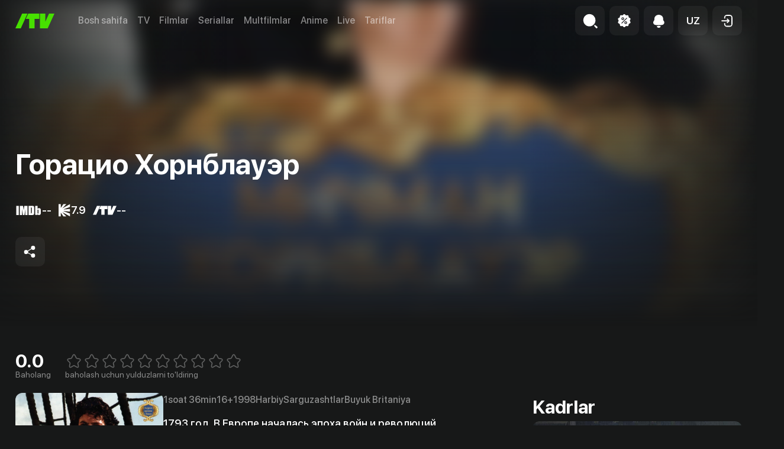

--- FILE ---
content_type: text/html; charset=utf-8
request_url: https://itv.uz/detail/28434
body_size: 38638
content:
<!DOCTYPE html><html lang="uz"><head><meta charSet="utf-8"/><meta property="og:image:alt" content="iTV logo"/><meta property="og:image:width" content="1600"/><meta property="og:image:height" content="628"/><meta property="og:site_name" content="iTV"/><meta http-equiv="x-ua-compatible" content="ie=edge"/><meta name="viewport" content="width=device-width, initial-scale=1, shrink-to-fit=no, viewport-fit=cover"/><meta name="googlebot" content="index,follow"/><meta name="twitter:card" content="/og-image.jpg"/><meta name="generator" content="Next.js"/><meta name="format-detection" content="phone=no"/><meta name="msapplication-TileColor" content="#4b4b4b"/><meta name="theme-color" content="#16151a"/><link rel="icon" type="image/png" sizes="16x16" href="/favicon-16x16.png"/><link rel="icon" type="image/png" sizes="32x32" href="/favicon-32x32.png"/><link rel="apple-touch-icon" type="image/png" sizes="180x180" href="/apple-touch-icon.png"/><link rel="manifest" href="/site.webmanifest"/><link rel="mask-icon" href="/safari-pinned-tab.svg" color="#5bbad5"/><title>«Горацио Хорнблауэр» (Horatio Hornblower, harbiy, sarguzashtlar, buyuk britaniya, 1998) | iTV.uz - TAS-IXda televideniye, kino va seriallar eng yaxshi sifatda.</title><meta name="robots" content="index,follow"/><meta name="description" content="1793 год. В Европе началась эпоха войн и революций. Семнадцатилетний Горацио Хорнблауэр поступает на службу в британский королевский флот. Юный мичман страдает от морской болезни и терпит унижения от жестокого сослуживца Симпсона. После объявления войны Франции у Хорнблауэра появляется возможность проявить себя в сражениях с врагом и отстоять свою честь на дуэли."/><meta property="og:title" content="«Горацио Хорнблауэр» (Horatio Hornblower, harbiy, sarguzashtlar, buyuk britaniya, 1998) | iTV.uz - TAS-IXda televideniye, kino va seriallar eng yaxshi sifatda."/><meta property="og:description" content="1793 год. В Европе началась эпоха войн и революций. Семнадцатилетний Горацио Хорнблауэр поступает на службу в британский королевский флот. Юный мичман страдает от морской болезни и терпит унижения от жестокого сослуживца Симпсона. После объявления войны Франции у Хорнблауэра появляется возможность проявить себя в сражениях с врагом и отстоять свою честь на дуэли."/><meta property="og:url" content="https://itv.uz/detail/28434"/><meta property="og:type" content="video.movie"/><meta property="og:image" content="https://files.itv.uz/uploads/content/poster/2025/05/03/29975d6649af3a2d2bdcbd2c7f998b6b-q-700x1002.jpeg"/><link rel="canonical" href="https://itv.uz/detail/28434"/><meta name="keywords" content="горацио хорнблауэр horatio hornblower harbiy sarguzashtlar buyuk britaniya itv смотреть телевидение фильмы сериалы мультфильмы аниме онлайн бесплатно тас-икс tas-ix iptv тв подборки"/><meta name="next-head-count" content="28"/><noscript><iframe src="https://www.googletagmanager.com/ns.html?id=GTM-5GZM95Q" height="0" width="0" style="display:none;visibility:hidden"></iframe></noscript><noscript><img height="1" width="1" style="display:none;visibility:hidden" src="https://www.facebook.com/tr?id=1226944164339090&amp;ev=PageView&amp;noscript=1"/></noscript><noscript data-n-css=""></noscript><script defer="" nomodule="" src="/_next/static/chunks/polyfills-c67a75d1b6f99dc8.js"></script><script src="/scripts/locale.js" defer="" data-nscript="beforeInteractive"></script><script src="https://imasdk.googleapis.com/js/sdkloader/ima3.js" defer="" data-nscript="beforeInteractive"></script><script defer="" src="/_next/static/chunks/2077.5b650da76e5720be.js"></script><script defer="" src="/_next/static/chunks/6152.e36350b8698616d4.js"></script><script defer="" src="/_next/static/chunks/3825.85f99830233a7e12.js"></script><script defer="" src="/_next/static/chunks/7333.76971b80a522206c.js"></script><script defer="" src="/_next/static/chunks/2067.4d4b4bf223cae5a9.js"></script><script defer="" src="/_next/static/chunks/2595.910f7fd5add2bf47.js"></script><script defer="" src="/_next/static/chunks/4380.c1282de19fec7c51.js"></script><script defer="" src="/_next/static/chunks/8827.b090da1d19d0f9d9.js"></script><script defer="" src="/_next/static/chunks/2850.593f3c315199cc9e.js"></script><script src="/_next/static/chunks/webpack-56edee045133cf5b.js" defer=""></script><script src="/_next/static/chunks/framework-79bce4a3a540b080.js" defer=""></script><script src="/_next/static/chunks/main-35b2edbc2e4c0321.js" defer=""></script><script src="/_next/static/chunks/pages/_app-f2d331b8d861abf3.js" defer=""></script><script src="/_next/static/chunks/3f51686f-fcfb96ba44062881.js" defer=""></script><script src="/_next/static/chunks/4960-82a25987dad22272.js" defer=""></script><script src="/_next/static/chunks/1036-57809a69cf4abc2e.js" defer=""></script><script src="/_next/static/chunks/7314-d51011e4cef61fa2.js" defer=""></script><script src="/_next/static/chunks/8573-43f7efaa8890db49.js" defer=""></script><script src="/_next/static/chunks/5054-3e99080af5cfccf1.js" defer=""></script><script src="/_next/static/chunks/1760-2609b7faf526a2dd.js" defer=""></script><script src="/_next/static/chunks/9303-edf37fccfd3c2cfe.js" defer=""></script><script src="/_next/static/chunks/1343-43c03a765387c4fe.js" defer=""></script><script src="/_next/static/chunks/4611-b14973c2f50d00a2.js" defer=""></script><script src="/_next/static/chunks/9009-c711e34f41c4c2ec.js" defer=""></script><script src="/_next/static/chunks/pages/detail/%5BmovieId%5D-b90ee7df1e9fdc98.js" defer=""></script><script src="/_next/static/1.49.0/_buildManifest.js" defer=""></script><script src="/_next/static/1.49.0/_ssgManifest.js" defer=""></script><style data-emotion="css "></style></head><body><div id="__next" data-reactroot=""><style data-emotion="css-global 13t5gbo">:root{--swiper-theme-color:#007aff;}.swiper{margin-left:auto;margin-right:auto;position:relative;overflow:hidden;list-style:none;padding:0;z-index:1;}.swiper:not(.swiper-initialized) .swiper-slide-duplicate{display:none;}.swiper-vertical>.swiper-wrapper{-webkit-flex-direction:column;-ms-flex-direction:column;flex-direction:column;}.swiper-wrapper{position:relative;width:100%;height:100%;z-index:1;display:-webkit-box;display:-webkit-flex;display:-ms-flexbox;display:flex;transition-property:transform;box-sizing:content-box;}.swiper-android .swiper-slide,.swiper-wrapper{-webkit-transform:translate3d(0px, 0, 0);-moz-transform:translate3d(0px, 0, 0);-ms-transform:translate3d(0px, 0, 0);transform:translate3d(0px, 0, 0);}.swiper-pointer-events{touch-action:pan-y;}.swiper-pointer-events.swiper-vertical{touch-action:pan-x;}.swiper-slide{-webkit-flex-shrink:0;-ms-flex-negative:0;flex-shrink:0;width:100%;height:100%;position:relative;transition-property:transform;}.swiper-slide-invisible-blank{visibility:hidden;}.swiper-autoheight,.swiper-autoheight .swiper-slide{height:auto;}.swiper-autoheight .swiper-wrapper{-webkit-align-items:flex-start;-webkit-box-align:flex-start;-ms-flex-align:flex-start;align-items:flex-start;transition-property:transform,height;}.swiper-3d,.swiper-3d.swiper-css-mode .swiper-wrapper{perspective:1200px;}.swiper-3d .swiper-cube-shadow,.swiper-3d .swiper-slide,.swiper-3d .swiper-slide-shadow,.swiper-3d .swiper-slide-shadow-bottom,.swiper-3d .swiper-slide-shadow-left,.swiper-3d .swiper-slide-shadow-right,.swiper-3d .swiper-slide-shadow-top,.swiper-3d .swiper-wrapper{transform-style:preserve-3d;}.swiper-3d .swiper-slide-shadow,.swiper-3d .swiper-slide-shadow-bottom,.swiper-3d .swiper-slide-shadow-left,.swiper-3d .swiper-slide-shadow-right,.swiper-3d .swiper-slide-shadow-top{position:absolute;left:0;top:0;width:100%;height:100%;pointer-events:none;z-index:10;}.swiper-3d .swiper-slide-shadow{background:rgba(0, 0, 0, .15);}.swiper-3d .swiper-slide-shadow-left{background-image:linear-gradient(to left, rgba(0, 0, 0, .5), rgba(0, 0, 0, 0));}.swiper-3d .swiper-slide-shadow-right{background-image:linear-gradient(to right, rgba(0, 0, 0, .5), rgba(0, 0, 0, 0));}.swiper-3d .swiper-slide-shadow-top{background-image:linear-gradient(to top, rgba(0, 0, 0, .5), rgba(0, 0, 0, 0));}.swiper-3d .swiper-slide-shadow-bottom{background-image:linear-gradient(to bottom, rgba(0, 0, 0, .5), rgba(0, 0, 0, 0));}.swiper-css-mode>.swiper-wrapper{overflow:auto;scrollbar-width:none;-ms-overflow-style:none;}.swiper-css-mode>.swiper-wrapper::-webkit-scrollbar{display:none;}.swiper-css-mode>.swiper-wrapper>.swiper-slide{scroll-snap-align:start start;}.swiper-horizontal.swiper-css-mode>.swiper-wrapper{scroll-snap-type:x mandatory;}.swiper-vertical.swiper-css-mode>.swiper-wrapper{scroll-snap-type:y mandatory;}.swiper-centered>.swiper-wrapper::before{content:"";-webkit-flex-shrink:0;-ms-flex-negative:0;flex-shrink:0;-webkit-order:9999;-ms-flex-order:9999;order:9999;}.swiper-centered.swiper-horizontal>.swiper-wrapper>.swiper-slide:first-of-type{-webkit-margin-start:var(--swiper-centered-offset-before);margin-inline-start:var(--swiper-centered-offset-before);}.swiper-centered.swiper-horizontal>.swiper-wrapper::before{height:100%;min-height:1px;width:var(--swiper-centered-offset-after);}.swiper-centered.swiper-vertical>.swiper-wrapper>.swiper-slide:first-of-type{margin-block-start:var(--swiper-centered-offset-before);}.swiper-centered.swiper-vertical>.swiper-wrapper::before{width:100%;min-width:1px;height:var(--swiper-centered-offset-after);}.swiper-centered>.swiper-wrapper>.swiper-slide{scroll-snap-align:center center;}</style><style data-emotion="css-global 10nw7tx">.swiper-free-mode>.swiper-wrapper{transition-timing-function:leaner;margin:0 auto;}</style><style data-emotion="css-global 1yq30y7">.vjs-text-track-display .vjs-text-track-cue>div{background-color:transparent!important;bottom:24px;text-shadow:#000 2px 1px 1px;z-index:1;}</style><style>
    #nprogress {
      pointer-events: none;
    }
    #nprogress .bar {
      background: #52B038;
      position: fixed;
      z-index: 9999;
      top: 0;
      left: 0;
      width: 100%;
      height: 3px;
    }
    #nprogress .peg {
      display: block;
      position: absolute;
      right: 0px;
      width: 100px;
      height: 100%;
      box-shadow: 0 0 10px #52B038, 0 0 5px #52B038;
      opacity: 1;
      -webkit-transform: rotate(3deg) translate(0px, -4px);
      -ms-transform: rotate(3deg) translate(0px, -4px);
      transform: rotate(3deg) translate(0px, -4px);
    }
    #nprogress .spinner {
      display: block;
      position: fixed;
      z-index: 1031;
      top: 15px;
      right: 15px;
    }
    #nprogress .spinner-icon {
      width: 18px;
      height: 18px;
      box-sizing: border-box;
      border: solid 2px transparent;
      border-top-color: #52B038;
      border-left-color: #52B038;
      border-radius: 50%;
      -webkit-animation: nprogresss-spinner 400ms linear infinite;
      animation: nprogress-spinner 400ms linear infinite;
    }
    .nprogress-custom-parent {
      overflow: hidden;
      position: relative;
    }
    .nprogress-custom-parent #nprogress .spinner,
    .nprogress-custom-parent #nprogress .bar {
      position: absolute;
    }
    @-webkit-keyframes nprogress-spinner {
      0% {
        -webkit-transform: rotate(0deg);
      }
      100% {
        -webkit-transform: rotate(360deg);
      }
    }
    @keyframes nprogress-spinner {
      0% {
        transform: rotate(0deg);
      }
      100% {
        transform: rotate(360deg);
      }
    }
  </style><style data-emotion="css 80tu1x">.css-80tu1x{z-index:1400;}.css-80tu1x>.MuiPaper-root{display:-webkit-box;display:-webkit-flex;display:-ms-flexbox;display:flex;-webkit-flex-direction:column;-ms-flex-direction:column;flex-direction:column;width:100%;overflow:hidden;background-color:#1D1F1E;}.css-80tu1x>.MuiPaper-root{max-width:100%;}@media (min-width:600px){.css-80tu1x>.MuiPaper-root{max-width:590px;}}</style><style data-emotion="css 1ukslge">.css-1ukslge{z-index:1200;color:#FFFFFF;z-index:1400;z-index:1400;}.css-1ukslge>.MuiPaper-root{display:-webkit-box;display:-webkit-flex;display:-ms-flexbox;display:flex;-webkit-flex-direction:column;-ms-flex-direction:column;flex-direction:column;width:100%;overflow:hidden;background-color:#1D1F1E;}.css-1ukslge>.MuiPaper-root{max-width:100%;}@media (min-width:600px){.css-1ukslge>.MuiPaper-root{max-width:590px;}}</style><style data-emotion="css 80tu1x">.css-80tu1x{z-index:1400;}.css-80tu1x>.MuiPaper-root{display:-webkit-box;display:-webkit-flex;display:-ms-flexbox;display:flex;-webkit-flex-direction:column;-ms-flex-direction:column;flex-direction:column;width:100%;overflow:hidden;background-color:#1D1F1E;}.css-80tu1x>.MuiPaper-root{max-width:100%;}@media (min-width:600px){.css-80tu1x>.MuiPaper-root{max-width:590px;}}</style><style data-emotion="css 1ukslge">.css-1ukslge{z-index:1200;color:#FFFFFF;z-index:1400;z-index:1400;}.css-1ukslge>.MuiPaper-root{display:-webkit-box;display:-webkit-flex;display:-ms-flexbox;display:flex;-webkit-flex-direction:column;-ms-flex-direction:column;flex-direction:column;width:100%;overflow:hidden;background-color:#1D1F1E;}.css-1ukslge>.MuiPaper-root{max-width:100%;}@media (min-width:600px){.css-1ukslge>.MuiPaper-root{max-width:590px;}}</style><style data-emotion="css 1svsvwq">.css-1svsvwq{min-height:100vh;display:-webkit-box;display:-webkit-flex;display:-ms-flexbox;display:flex;-webkit-flex-direction:column;-ms-flex-direction:column;flex-direction:column;}</style><div class="css-1svsvwq"><style data-emotion="css 108fvud">.css-108fvud{position:fixed;top:0;left:0;width:100%;height:100%;background-color:#171818;z-index:1200;}.css-108fvud .modalRoot{width:100%;height:100%;overflow-y:auto;text-align:center;}.css-108fvud .header{position:relative;margin-top:80px;display:-webkit-box;display:-webkit-flex;display:-ms-flexbox;display:flex;-webkit-align-items:center;-webkit-box-align:center;-ms-flex-align:center;align-items:center;-webkit-box-pack:justify;-webkit-justify-content:space-between;justify-content:space-between;z-index:1;}</style><style data-emotion="css y93wy7">.css-y93wy7>.MuiPaper-root{display:-webkit-box;display:-webkit-flex;display:-ms-flexbox;display:flex;-webkit-flex-direction:column;-ms-flex-direction:column;flex-direction:column;width:100%;overflow:hidden;background-color:#1D1F1E;}.css-y93wy7>.MuiPaper-root{max-width:100%;}@media (min-width:600px){.css-y93wy7>.MuiPaper-root{max-width:590px;}}</style><style data-emotion="css 1m3j7o1">.css-1m3j7o1{z-index:1200;color:#FFFFFF;}.css-1m3j7o1>.MuiPaper-root{display:-webkit-box;display:-webkit-flex;display:-ms-flexbox;display:flex;-webkit-flex-direction:column;-ms-flex-direction:column;flex-direction:column;width:100%;overflow:hidden;background-color:#1D1F1E;}.css-1m3j7o1>.MuiPaper-root{max-width:100%;}@media (min-width:600px){.css-1m3j7o1>.MuiPaper-root{max-width:590px;}}</style><style data-emotion="css 1z0bkze">.css-1z0bkze{display:none;padding-bottom:1rem;box-shadow:none;-webkit-transition:background-color 0.1s;transition:background-color 0.1s;padding-top:10px;background-color:rgba(29, 31, 30, 0.85);-webkit-backdrop-filter:blur(10px);backdrop-filter:blur(10px);}</style><style data-emotion="css ney6c6">.css-ney6c6{display:-webkit-box;display:-webkit-flex;display:-ms-flexbox;display:flex;-webkit-flex-direction:column;-ms-flex-direction:column;flex-direction:column;width:100%;box-sizing:border-box;-webkit-flex-shrink:0;-ms-flex-negative:0;flex-shrink:0;position:fixed;z-index:1100;top:0;left:auto;right:0;background-color:#1976d2;color:#fff;display:none;padding-bottom:1rem;box-shadow:none;-webkit-transition:background-color 0.1s;transition:background-color 0.1s;padding-top:10px;background-color:rgba(29, 31, 30, 0.85);-webkit-backdrop-filter:blur(10px);backdrop-filter:blur(10px);}@media print{.css-ney6c6{position:absolute;}}</style><style data-emotion="css 7qlv1s">.css-7qlv1s{background-color:#fff;color:rgba(0, 0, 0, 0.87);-webkit-transition:box-shadow 300ms cubic-bezier(0.4, 0, 0.2, 1) 0ms;transition:box-shadow 300ms cubic-bezier(0.4, 0, 0.2, 1) 0ms;box-shadow:0px 2px 4px -1px rgba(0,0,0,0.2),0px 4px 5px 0px rgba(0,0,0,0.14),0px 1px 10px 0px rgba(0,0,0,0.12);color:inherit;display:-webkit-box;display:-webkit-flex;display:-ms-flexbox;display:flex;-webkit-flex-direction:column;-ms-flex-direction:column;flex-direction:column;width:100%;box-sizing:border-box;-webkit-flex-shrink:0;-ms-flex-negative:0;flex-shrink:0;position:fixed;z-index:1100;top:0;left:auto;right:0;background-color:#1976d2;color:#fff;display:none;padding-bottom:1rem;box-shadow:none;-webkit-transition:background-color 0.1s;transition:background-color 0.1s;padding-top:10px;background-color:rgba(29, 31, 30, 0.85);-webkit-backdrop-filter:blur(10px);backdrop-filter:blur(10px);}@media print{.css-7qlv1s{position:absolute;}}</style><header class="MuiPaper-root MuiPaper-elevation MuiPaper-elevation4 MuiAppBar-root MuiAppBar-colorPrimary MuiAppBar-positionFixed mui-fixed css-7qlv1s"><style data-emotion="css aiqpzz">.css-aiqpzz{width:100%;margin-left:auto;box-sizing:border-box;margin-right:auto;display:block;padding-left:16px;padding-right:16px;}@media (min-width:600px){.css-aiqpzz{padding-left:24px;padding-right:24px;}}@media (min-width:600px){.css-aiqpzz{max-width:600px;}}@media (min-width:900px){.css-aiqpzz{max-width:900px;}}@media (min-width:1200px){.css-aiqpzz{max-width:1200px;}}@media (min-width:1536px){.css-aiqpzz{max-width:1536px;}}@media (min-width:1536px){.css-aiqpzz{max-width:1536px;}}@media (min-width: 1200px){.css-aiqpzz{padding:0;max-width:96%;}}@media (min-width: 1536px){.css-aiqpzz{max-width:1536px;padding:0 24px;}}</style><div class="MuiContainer-root MuiContainer-maxWidthXl MuiContainer-fixed css-aiqpzz"><style data-emotion="css 754h7y">.css-754h7y{box-sizing:border-box;display:-webkit-box;display:-webkit-flex;display:-ms-flexbox;display:flex;-webkit-box-flex-wrap:wrap;-webkit-flex-wrap:wrap;-ms-flex-wrap:wrap;flex-wrap:wrap;width:100%;-webkit-flex-direction:row;-ms-flex-direction:row;flex-direction:row;width:calc(100% + 40px);margin-left:-40px;-webkit-align-items:center;-webkit-box-align:center;-ms-flex-align:center;align-items:center;}.css-754h7y>.MuiGrid-item{padding-left:40px;}</style><nav class="MuiGrid-root MuiGrid-container css-754h7y"><style data-emotion="css qxaqde">.css-qxaqde{box-sizing:border-box;display:-webkit-box;display:-webkit-flex;display:-ms-flexbox;display:flex;-webkit-box-flex-wrap:wrap;-webkit-flex-wrap:wrap;-ms-flex-wrap:wrap;flex-wrap:wrap;width:100%;margin:0;-webkit-flex-direction:row;-ms-flex-direction:row;flex-direction:row;width:calc(100% + 16px);margin-left:-16px;-webkit-flex-basis:auto;-ms-flex-preferred-size:auto;flex-basis:auto;-webkit-box-flex:0;-webkit-flex-grow:0;-ms-flex-positive:0;flex-grow:0;-webkit-flex-shrink:0;-ms-flex-negative:0;flex-shrink:0;max-width:none;width:auto;-webkit-align-items:center;-webkit-box-align:center;-ms-flex-align:center;align-items:center;}.css-qxaqde>.MuiGrid-item{padding-left:16px;}@media (min-width:600px){.css-qxaqde{-webkit-flex-basis:auto;-ms-flex-preferred-size:auto;flex-basis:auto;-webkit-box-flex:0;-webkit-flex-grow:0;-ms-flex-positive:0;flex-grow:0;-webkit-flex-shrink:0;-ms-flex-negative:0;flex-shrink:0;max-width:none;width:auto;}}@media (min-width:900px){.css-qxaqde{-webkit-flex-basis:auto;-ms-flex-preferred-size:auto;flex-basis:auto;-webkit-box-flex:0;-webkit-flex-grow:0;-ms-flex-positive:0;flex-grow:0;-webkit-flex-shrink:0;-ms-flex-negative:0;flex-shrink:0;max-width:none;width:auto;}}@media (min-width:1200px){.css-qxaqde{-webkit-flex-basis:auto;-ms-flex-preferred-size:auto;flex-basis:auto;-webkit-box-flex:0;-webkit-flex-grow:0;-ms-flex-positive:0;flex-grow:0;-webkit-flex-shrink:0;-ms-flex-negative:0;flex-shrink:0;max-width:none;width:auto;}}@media (min-width:1536px){.css-qxaqde{-webkit-flex-basis:auto;-ms-flex-preferred-size:auto;flex-basis:auto;-webkit-box-flex:0;-webkit-flex-grow:0;-ms-flex-positive:0;flex-grow:0;-webkit-flex-shrink:0;-ms-flex-negative:0;flex-shrink:0;max-width:none;width:auto;}}</style><div class="MuiGrid-root MuiGrid-container MuiGrid-item MuiGrid-grid-xs-auto css-qxaqde"><style data-emotion="css 1uy75w2">.css-1uy75w2{box-sizing:border-box;margin:0;-webkit-flex-direction:row;-ms-flex-direction:row;flex-direction:row;-webkit-flex-basis:auto;-ms-flex-preferred-size:auto;flex-basis:auto;-webkit-box-flex:0;-webkit-flex-grow:0;-ms-flex-positive:0;flex-grow:0;-webkit-flex-shrink:0;-ms-flex-negative:0;flex-shrink:0;max-width:none;width:auto;z-index:1;}@media (min-width:600px){.css-1uy75w2{-webkit-flex-basis:auto;-ms-flex-preferred-size:auto;flex-basis:auto;-webkit-box-flex:0;-webkit-flex-grow:0;-ms-flex-positive:0;flex-grow:0;-webkit-flex-shrink:0;-ms-flex-negative:0;flex-shrink:0;max-width:none;width:auto;}}@media (min-width:900px){.css-1uy75w2{-webkit-flex-basis:auto;-ms-flex-preferred-size:auto;flex-basis:auto;-webkit-box-flex:0;-webkit-flex-grow:0;-ms-flex-positive:0;flex-grow:0;-webkit-flex-shrink:0;-ms-flex-negative:0;flex-shrink:0;max-width:none;width:auto;}}@media (min-width:1200px){.css-1uy75w2{-webkit-flex-basis:auto;-ms-flex-preferred-size:auto;flex-basis:auto;-webkit-box-flex:0;-webkit-flex-grow:0;-ms-flex-positive:0;flex-grow:0;-webkit-flex-shrink:0;-ms-flex-negative:0;flex-shrink:0;max-width:none;width:auto;}}@media (min-width:1536px){.css-1uy75w2{-webkit-flex-basis:auto;-ms-flex-preferred-size:auto;flex-basis:auto;-webkit-box-flex:0;-webkit-flex-grow:0;-ms-flex-positive:0;flex-grow:0;-webkit-flex-shrink:0;-ms-flex-negative:0;flex-shrink:0;max-width:none;width:auto;}}</style><div class="MuiGrid-root MuiGrid-item MuiGrid-grid-xs-auto css-1uy75w2"><style data-emotion="css 134mmpc">.css-134mmpc{display:-webkit-box;display:-webkit-flex;display:-ms-flexbox;display:flex;-webkit-align-items:center;-webkit-box-align:center;-ms-flex-align:center;align-items:center;color:#52B038;}.css-134mmpc svg{width:66px;height:33px;}</style><style data-emotion="css 4b3654">.css-4b3654{-webkit-text-decoration:underline;text-decoration:underline;text-decoration-color:rgba(25, 118, 210, 0.4);color:inherit;-webkit-text-decoration:none;text-decoration:none;display:-webkit-box;display:-webkit-flex;display:-ms-flexbox;display:flex;-webkit-align-items:center;-webkit-box-align:center;-ms-flex-align:center;align-items:center;color:#52B038;}.css-4b3654:hover{text-decoration-color:inherit;}.css-4b3654 svg{width:66px;height:33px;}</style><style data-emotion="css k25t6s">.css-k25t6s{margin:0;font-size:inherit;font-weight:inherit;font-family:inherit;color:#FFFFFF;color:#1976d2;-webkit-text-decoration:underline;text-decoration:underline;text-decoration-color:rgba(25, 118, 210, 0.4);color:inherit;-webkit-text-decoration:none;text-decoration:none;display:-webkit-box;display:-webkit-flex;display:-ms-flexbox;display:flex;-webkit-align-items:center;-webkit-box-align:center;-ms-flex-align:center;align-items:center;color:#52B038;}.css-k25t6s:hover{text-decoration-color:inherit;}.css-k25t6s svg{width:66px;height:33px;}</style><a class="MuiTypography-root MuiTypography-inherit MuiLink-root MuiLink-underlineAlways css-k25t6s" aria-label="Bosh sahifa" href="/"><svg width="604" height="230" viewBox="0 0 604 230" fill="none" xmlns="http://www.w3.org/2000/svg"><path d="M604 0L499.727 229.894H379.754V0h83.482v126.553L520.518 0H604zM0 229.894h83.482L187.756 0h-83.483L0 229.894zM370.207 0H198.894l-37.87 83.415h52.402V230h83.482V83.415h73.299V0z" fill="#47E000"></path></svg></a></div></div><style data-emotion="css 1aahk5j">.css-1aahk5j{box-sizing:border-box;display:-webkit-box;display:-webkit-flex;display:-ms-flexbox;display:flex;-webkit-box-flex-wrap:wrap;-webkit-flex-wrap:wrap;-ms-flex-wrap:wrap;flex-wrap:wrap;width:100%;margin:0;-webkit-flex-direction:row;-ms-flex-direction:row;flex-direction:row;-webkit-flex-basis:auto;-ms-flex-preferred-size:auto;flex-basis:auto;-webkit-box-flex:0;-webkit-flex-grow:0;-ms-flex-positive:0;flex-grow:0;-webkit-flex-shrink:0;-ms-flex-negative:0;flex-shrink:0;max-width:none;width:auto;}@media (min-width:1200px){.css-1aahk5j{width:calc(100% + 16px);margin-left:-16px;}.css-1aahk5j>.MuiGrid-item{padding-left:16px;}}@media (min-width:1536px){.css-1aahk5j{width:calc(100% + 24px);margin-left:-24px;}.css-1aahk5j>.MuiGrid-item{padding-left:24px;}}@media (min-width:600px){.css-1aahk5j{-webkit-flex-basis:auto;-ms-flex-preferred-size:auto;flex-basis:auto;-webkit-box-flex:0;-webkit-flex-grow:0;-ms-flex-positive:0;flex-grow:0;-webkit-flex-shrink:0;-ms-flex-negative:0;flex-shrink:0;max-width:none;width:auto;}}@media (min-width:900px){.css-1aahk5j{-webkit-flex-basis:auto;-ms-flex-preferred-size:auto;flex-basis:auto;-webkit-box-flex:0;-webkit-flex-grow:0;-ms-flex-positive:0;flex-grow:0;-webkit-flex-shrink:0;-ms-flex-negative:0;flex-shrink:0;max-width:none;width:auto;}}@media (min-width:1200px){.css-1aahk5j{-webkit-flex-basis:auto;-ms-flex-preferred-size:auto;flex-basis:auto;-webkit-box-flex:0;-webkit-flex-grow:0;-ms-flex-positive:0;flex-grow:0;-webkit-flex-shrink:0;-ms-flex-negative:0;flex-shrink:0;max-width:none;width:auto;}}@media (min-width:1536px){.css-1aahk5j{-webkit-flex-basis:auto;-ms-flex-preferred-size:auto;flex-basis:auto;-webkit-box-flex:0;-webkit-flex-grow:0;-ms-flex-positive:0;flex-grow:0;-webkit-flex-shrink:0;-ms-flex-negative:0;flex-shrink:0;max-width:none;width:auto;}}@media (min-width:0px){.css-1aahk5j{display:none;}}@media (min-width:1200px){.css-1aahk5j{display:-webkit-box;display:-webkit-flex;display:-ms-flexbox;display:flex;}}</style><ul class="MuiGrid-root MuiGrid-container MuiGrid-item MuiGrid-grid-xs-auto css-1aahk5j"><style data-emotion="css 1wxaqej">.css-1wxaqej{box-sizing:border-box;margin:0;-webkit-flex-direction:row;-ms-flex-direction:row;flex-direction:row;}</style><li class="MuiGrid-root MuiGrid-item css-1wxaqej"><style data-emotion="css eg4p87">.css-eg4p87{display:inline;font-size:inherit;font-weight:500;font-family:inherit;vertical-align:baseline;text-align:left;color:rgba(255, 255, 255, 0.5);-webkit-transition:color 0.2s;transition:color 0.2s;}.css-eg4p87:hover{color:#FFFFFF;}</style><style data-emotion="css 3cxny0">.css-3cxny0{display:inline;font-size:inherit;font-weight:500;font-family:inherit;vertical-align:baseline;text-align:left;color:rgba(255, 255, 255, 0.5);-webkit-transition:color 0.2s;transition:color 0.2s;}.css-3cxny0:hover{color:#FFFFFF;}</style><style data-emotion="css 2pgu56">.css-2pgu56{display:-webkit-inline-box;display:-webkit-inline-flex;display:-ms-inline-flexbox;display:inline-flex;-webkit-align-items:center;-webkit-box-align:center;-ms-flex-align:center;align-items:center;-webkit-box-pack:center;-ms-flex-pack:center;-webkit-justify-content:center;justify-content:center;position:relative;box-sizing:border-box;-webkit-tap-highlight-color:transparent;background-color:transparent;outline:0;border:0;margin:0;border-radius:0;padding:0;cursor:pointer;-webkit-user-select:none;-moz-user-select:none;-ms-user-select:none;user-select:none;vertical-align:middle;-moz-appearance:none;-webkit-appearance:none;-webkit-text-decoration:none;text-decoration:none;color:inherit;line-height:1;font-weight:600;letter-spacing:0;font-size:17px;font-family:inherit;text-transform:initial;display:inline;font-size:inherit;font-weight:500;font-family:inherit;vertical-align:baseline;text-align:left;color:rgba(255, 255, 255, 0.5);-webkit-transition:color 0.2s;transition:color 0.2s;}.css-2pgu56::-moz-focus-inner{border-style:none;}.css-2pgu56.Mui-disabled{pointer-events:none;cursor:default;}@media print{.css-2pgu56{-webkit-print-color-adjust:exact;color-adjust:exact;}}.css-2pgu56:hover{color:#FFFFFF;}</style><style data-emotion="css 19ao4un">.css-19ao4un{display:-webkit-inline-box;display:-webkit-inline-flex;display:-ms-inline-flexbox;display:inline-flex;-webkit-align-items:center;-webkit-box-align:center;-ms-flex-align:center;align-items:center;-webkit-box-pack:center;-ms-flex-pack:center;-webkit-justify-content:center;justify-content:center;position:relative;box-sizing:border-box;-webkit-tap-highlight-color:transparent;background-color:transparent;outline:0;border:0;margin:0;border-radius:0;padding:0;cursor:pointer;-webkit-user-select:none;-moz-user-select:none;-ms-user-select:none;user-select:none;vertical-align:middle;-moz-appearance:none;-webkit-appearance:none;-webkit-text-decoration:none;text-decoration:none;color:inherit;line-height:1;font-weight:600;letter-spacing:0;font-size:17px;font-family:inherit;text-transform:initial;display:inline;font-size:inherit;font-weight:500;font-family:inherit;vertical-align:baseline;text-align:left;color:rgba(255, 255, 255, 0.5);-webkit-transition:color 0.2s;transition:color 0.2s;}.css-19ao4un.active{color:#FFFFFF;}.css-19ao4un::-moz-focus-inner{border-style:none;}.css-19ao4un.Mui-disabled{pointer-events:none;cursor:default;}@media print{.css-19ao4un{-webkit-print-color-adjust:exact;color-adjust:exact;}}.css-19ao4un:hover{color:#FFFFFF;}</style><style data-emotion="css 35et1y">.css-35et1y{-webkit-text-decoration:underline;text-decoration:underline;text-decoration-color:rgba(25, 118, 210, 0.4);color:inherit;-webkit-text-decoration:none;text-decoration:none;display:-webkit-inline-box;display:-webkit-inline-flex;display:-ms-inline-flexbox;display:inline-flex;-webkit-align-items:center;-webkit-box-align:center;-ms-flex-align:center;align-items:center;-webkit-box-pack:center;-ms-flex-pack:center;-webkit-justify-content:center;justify-content:center;position:relative;box-sizing:border-box;-webkit-tap-highlight-color:transparent;background-color:transparent;outline:0;border:0;margin:0;border-radius:0;padding:0;cursor:pointer;-webkit-user-select:none;-moz-user-select:none;-ms-user-select:none;user-select:none;vertical-align:middle;-moz-appearance:none;-webkit-appearance:none;-webkit-text-decoration:none;text-decoration:none;color:inherit;line-height:1;font-weight:600;letter-spacing:0;font-size:17px;font-family:inherit;text-transform:initial;display:inline;font-size:inherit;font-weight:500;font-family:inherit;vertical-align:baseline;text-align:left;color:rgba(255, 255, 255, 0.5);-webkit-transition:color 0.2s;transition:color 0.2s;}.css-35et1y:hover{text-decoration-color:inherit;}.css-35et1y.active{color:#FFFFFF;}.css-35et1y::-moz-focus-inner{border-style:none;}.css-35et1y.Mui-disabled{pointer-events:none;cursor:default;}@media print{.css-35et1y{-webkit-print-color-adjust:exact;color-adjust:exact;}}.css-35et1y:hover{color:#FFFFFF;}</style><style data-emotion="css 1ooy6xs">.css-1ooy6xs{margin:0;font-size:inherit;font-weight:inherit;font-family:inherit;color:#FFFFFF;color:#1976d2;-webkit-text-decoration:underline;text-decoration:underline;text-decoration-color:rgba(25, 118, 210, 0.4);color:inherit;-webkit-text-decoration:none;text-decoration:none;display:-webkit-inline-box;display:-webkit-inline-flex;display:-ms-inline-flexbox;display:inline-flex;-webkit-align-items:center;-webkit-box-align:center;-ms-flex-align:center;align-items:center;-webkit-box-pack:center;-ms-flex-pack:center;-webkit-justify-content:center;justify-content:center;position:relative;box-sizing:border-box;-webkit-tap-highlight-color:transparent;background-color:transparent;outline:0;border:0;margin:0;border-radius:0;padding:0;cursor:pointer;-webkit-user-select:none;-moz-user-select:none;-ms-user-select:none;user-select:none;vertical-align:middle;-moz-appearance:none;-webkit-appearance:none;-webkit-text-decoration:none;text-decoration:none;color:inherit;line-height:1;font-weight:600;letter-spacing:0;font-size:17px;font-family:inherit;text-transform:initial;display:inline;font-size:inherit;font-weight:500;font-family:inherit;vertical-align:baseline;text-align:left;color:rgba(255, 255, 255, 0.5);-webkit-transition:color 0.2s;transition:color 0.2s;}.css-1ooy6xs:hover{text-decoration-color:inherit;}.css-1ooy6xs.active{color:#FFFFFF;}.css-1ooy6xs::-moz-focus-inner{border-style:none;}.css-1ooy6xs.Mui-disabled{pointer-events:none;cursor:default;}@media print{.css-1ooy6xs{-webkit-print-color-adjust:exact;color-adjust:exact;}}.css-1ooy6xs:hover{color:#FFFFFF;}</style><a class="MuiTypography-root MuiTypography-inherit MuiLink-root MuiLink-underlineAlways MuiButtonBase-root css-1ooy6xs" tabindex="0" href="/">Bosh sahifa</a></li><li class="MuiGrid-root MuiGrid-item css-1wxaqej"><a class="MuiTypography-root MuiTypography-inherit MuiLink-root MuiLink-underlineAlways MuiButtonBase-root css-1ooy6xs" tabindex="0" href="/channels">TV</a></li><li class="MuiGrid-root MuiGrid-item css-1wxaqej"><a class="MuiTypography-root MuiTypography-inherit MuiLink-root MuiLink-underlineAlways MuiButtonBase-root css-1ooy6xs" tabindex="0" href="/movies">Filmlar</a></li><li class="MuiGrid-root MuiGrid-item css-1wxaqej"><a class="MuiTypography-root MuiTypography-inherit MuiLink-root MuiLink-underlineAlways MuiButtonBase-root css-1ooy6xs" tabindex="0" href="/series">Seriallar</a></li><li class="MuiGrid-root MuiGrid-item css-1wxaqej"><a class="MuiTypography-root MuiTypography-inherit MuiLink-root MuiLink-underlineAlways MuiButtonBase-root css-1ooy6xs" tabindex="0" href="/cartoons">Multfilmlar</a></li><li class="MuiGrid-root MuiGrid-item css-1wxaqej"><a class="MuiTypography-root MuiTypography-inherit MuiLink-root MuiLink-underlineAlways MuiButtonBase-root css-1ooy6xs" tabindex="0" href="/anime">Anime</a></li><li class="MuiGrid-root MuiGrid-item css-1wxaqej"><a class="MuiTypography-root MuiTypography-inherit MuiLink-root MuiLink-underlineAlways MuiButtonBase-root css-1ooy6xs" tabindex="0" href="/live">Live</a></li><li class="MuiGrid-root MuiGrid-item css-1wxaqej"><a class="MuiTypography-root MuiTypography-inherit MuiLink-root MuiLink-underlineAlways MuiButtonBase-root css-1ooy6xs" tabindex="0" href="/subscriptions">Tariflar</a></li></ul><style data-emotion="css 1c0zi2t">.css-1c0zi2t{box-sizing:border-box;display:-webkit-box;display:-webkit-flex;display:-ms-flexbox;display:flex;-webkit-box-flex-wrap:wrap;-webkit-flex-wrap:wrap;-ms-flex-wrap:wrap;flex-wrap:wrap;width:100%;margin:0;-webkit-flex-direction:row;-ms-flex-direction:row;flex-direction:row;width:calc(100% + 8px);margin-left:-8px;-webkit-flex-basis:auto;-ms-flex-preferred-size:auto;flex-basis:auto;-webkit-box-flex:0;-webkit-flex-grow:0;-ms-flex-positive:0;flex-grow:0;-webkit-flex-shrink:0;-ms-flex-negative:0;flex-shrink:0;max-width:none;width:auto;margin-left:auto;}.css-1c0zi2t>.MuiGrid-item{padding-left:8px;}@media (min-width:600px){.css-1c0zi2t{-webkit-flex-basis:auto;-ms-flex-preferred-size:auto;flex-basis:auto;-webkit-box-flex:0;-webkit-flex-grow:0;-ms-flex-positive:0;flex-grow:0;-webkit-flex-shrink:0;-ms-flex-negative:0;flex-shrink:0;max-width:none;width:auto;}}@media (min-width:900px){.css-1c0zi2t{-webkit-flex-basis:auto;-ms-flex-preferred-size:auto;flex-basis:auto;-webkit-box-flex:0;-webkit-flex-grow:0;-ms-flex-positive:0;flex-grow:0;-webkit-flex-shrink:0;-ms-flex-negative:0;flex-shrink:0;max-width:none;width:auto;}}@media (min-width:1200px){.css-1c0zi2t{-webkit-flex-basis:auto;-ms-flex-preferred-size:auto;flex-basis:auto;-webkit-box-flex:0;-webkit-flex-grow:0;-ms-flex-positive:0;flex-grow:0;-webkit-flex-shrink:0;-ms-flex-negative:0;flex-shrink:0;max-width:none;width:auto;}}@media (min-width:1536px){.css-1c0zi2t{-webkit-flex-basis:auto;-ms-flex-preferred-size:auto;flex-basis:auto;-webkit-box-flex:0;-webkit-flex-grow:0;-ms-flex-positive:0;flex-grow:0;-webkit-flex-shrink:0;-ms-flex-negative:0;flex-shrink:0;max-width:none;width:auto;}}</style><div class="MuiGrid-root MuiGrid-container MuiGrid-item MuiGrid-grid-xs-auto css-1c0zi2t"><div class="MuiGrid-root MuiGrid-item css-1wxaqej"><style data-emotion="css 3gpht4">.css-3gpht4{border-radius:10px;padding-left:6.25px;padding-right:6.25px;color:#FFFFFF;background-color:rgba(255, 255, 255, 0.05);-webkit-transition:background-color 0.2s;transition:background-color 0.2s;height:50px;padding-top:6.25px;padding-bottom:6.25px;width:50px;width:50px;border-radius:10px;}.css-3gpht4 svg{max-width:100%;max-height:100%;}.css-3gpht4:not(:disabled):hover{background-color:rgba(82, 176, 56, 0.05);}.css-3gpht4:disabled{color:rgba(255, 255, 255, 0.5);background-color:rgba(255, 255, 255, 0.02);}</style><style data-emotion="css 1u0ffff">.css-1u0ffff{border-radius:10px;padding-left:6.25px;padding-right:6.25px;color:#FFFFFF;background-color:rgba(255, 255, 255, 0.05);-webkit-transition:background-color 0.2s;transition:background-color 0.2s;height:50px;padding-top:6.25px;padding-bottom:6.25px;width:50px;width:50px;border-radius:10px;}.css-1u0ffff svg{max-width:100%;max-height:100%;}.css-1u0ffff:not(:disabled):hover{background-color:rgba(82, 176, 56, 0.05);}.css-1u0ffff:disabled{color:rgba(255, 255, 255, 0.5);background-color:rgba(255, 255, 255, 0.02);}</style><style data-emotion="css 1esls59">.css-1esls59{display:-webkit-inline-box;display:-webkit-inline-flex;display:-ms-inline-flexbox;display:inline-flex;-webkit-align-items:center;-webkit-box-align:center;-ms-flex-align:center;align-items:center;-webkit-box-pack:center;-ms-flex-pack:center;-webkit-justify-content:center;justify-content:center;position:relative;box-sizing:border-box;-webkit-tap-highlight-color:transparent;background-color:transparent;outline:0;border:0;margin:0;border-radius:0;padding:0;cursor:pointer;-webkit-user-select:none;-moz-user-select:none;-ms-user-select:none;user-select:none;vertical-align:middle;-moz-appearance:none;-webkit-appearance:none;-webkit-text-decoration:none;text-decoration:none;color:inherit;line-height:1;font-weight:600;letter-spacing:0;font-size:17px;font-family:inherit;text-transform:initial;border-radius:10px;padding-left:6.25px;padding-right:6.25px;color:#FFFFFF;background-color:rgba(255, 255, 255, 0.05);-webkit-transition:background-color 0.2s;transition:background-color 0.2s;height:50px;padding-top:6.25px;padding-bottom:6.25px;width:50px;width:50px;border-radius:10px;}.css-1esls59::-moz-focus-inner{border-style:none;}.css-1esls59.Mui-disabled{pointer-events:none;cursor:default;}@media print{.css-1esls59{-webkit-print-color-adjust:exact;color-adjust:exact;}}.css-1esls59 svg{max-width:100%;max-height:100%;}.css-1esls59:not(:disabled):hover{background-color:rgba(82, 176, 56, 0.05);}.css-1esls59:disabled{color:rgba(255, 255, 255, 0.5);background-color:rgba(255, 255, 255, 0.02);}</style><button class="MuiButtonBase-root css-1esls59" tabindex="0" type="button"><svg width="24" height="24" viewBox="0 0 24 24" fill="none" xmlns="http://www.w3.org/2000/svg"><path d="M21.54 12.285a.645.645 0 010-.57l.82-1.678a1.91 1.91 0 00-.823-2.537l-1.65-.875a.645.645 0 01-.336-.461l-.322-1.84a1.91 1.91 0 00-2.158-1.568l-1.85.262a.645.645 0 01-.542-.176l-1.343-1.3a1.91 1.91 0 00-2.666 0l-1.343 1.3a.645.645 0 01-.542.176l-1.85-.262a1.91 1.91 0 00-2.157 1.568l-.323 1.84a.645.645 0 01-.335.46l-1.65.877a1.91 1.91 0 00-.824 2.536l.82 1.678a.645.645 0 010 .57l-.82 1.679A1.91 1.91 0 002.47 16.5l1.65.875c.178.095.3.263.335.462l.323 1.84a1.909 1.909 0 002.157 1.567l1.85-.261c.2-.029.397.035.542.176l1.343 1.299a1.911 1.911 0 002.666 0l1.343-1.3a.646.646 0 01.542-.175l1.85.261a1.91 1.91 0 002.158-1.567l.322-1.84a.645.645 0 01.335-.462l1.65-.875a1.91 1.91 0 00.825-2.536l-.82-1.679zM9.465 6.29a2.329 2.329 0 012.327 2.326 2.329 2.329 0 01-2.327 2.327A2.329 2.329 0 017.14 8.616 2.329 2.329 0 019.465 6.29zm-1.2 10.346a.632.632 0 01-.898 0 .634.634 0 010-.897l8.375-8.375a.634.634 0 11.897.898l-8.374 8.374zm6.276 1.074a2.329 2.329 0 01-2.326-2.326 2.329 2.329 0 012.326-2.327 2.329 2.329 0 012.326 2.327 2.329 2.329 0 01-2.326 2.326z" fill="#fff"></path><path d="M14.539 14.328a1.059 1.059 0 000 2.115 1.059 1.059 0 000-2.115zM9.462 7.559a1.059 1.059 0 000 2.114 1.059 1.059 0 000-2.114z" fill="#fff"></path></svg></button></div><div class="MuiGrid-root MuiGrid-item css-1wxaqej"><style data-emotion="css dh3u0t">.css-dh3u0t{position:relative;}.css-dh3u0t .count{position:absolute;top:0;left:100%;-webkit-transform:translate(-75%, -25%);-moz-transform:translate(-75%, -25%);-ms-transform:translate(-75%, -25%);transform:translate(-75%, -25%);min-width:26px;height:26px;display:-webkit-box;display:-webkit-flex;display:-ms-flexbox;display:flex;-webkit-box-pack:center;-ms-flex-pack:center;-webkit-justify-content:center;justify-content:center;-webkit-align-items:center;-webkit-box-align:center;-ms-flex-align:center;align-items:center;padding:0 5px;font-size:13px;font-weight:600;background-color:#FF0000;border-radius:13px;}</style><div class="css-dh3u0t"><style data-emotion="css 17epdwd">.css-17epdwd{-webkit-text-decoration:underline;text-decoration:underline;text-decoration-color:rgba(25, 118, 210, 0.4);color:inherit;-webkit-text-decoration:none;text-decoration:none;display:-webkit-inline-box;display:-webkit-inline-flex;display:-ms-inline-flexbox;display:inline-flex;-webkit-align-items:center;-webkit-box-align:center;-ms-flex-align:center;align-items:center;-webkit-box-pack:center;-ms-flex-pack:center;-webkit-justify-content:center;justify-content:center;position:relative;box-sizing:border-box;-webkit-tap-highlight-color:transparent;background-color:transparent;outline:0;border:0;margin:0;border-radius:0;padding:0;cursor:pointer;-webkit-user-select:none;-moz-user-select:none;-ms-user-select:none;user-select:none;vertical-align:middle;-moz-appearance:none;-webkit-appearance:none;-webkit-text-decoration:none;text-decoration:none;color:inherit;line-height:1;font-weight:600;letter-spacing:0;font-size:17px;font-family:inherit;text-transform:initial;border-radius:10px;padding-left:6.25px;padding-right:6.25px;color:#FFFFFF;background-color:rgba(255, 255, 255, 0.05);-webkit-transition:background-color 0.2s;transition:background-color 0.2s;height:50px;padding-top:6.25px;padding-bottom:6.25px;width:50px;width:50px;border-radius:10px;}.css-17epdwd:hover{text-decoration-color:inherit;}.css-17epdwd::-moz-focus-inner{border-style:none;}.css-17epdwd.Mui-disabled{pointer-events:none;cursor:default;}@media print{.css-17epdwd{-webkit-print-color-adjust:exact;color-adjust:exact;}}.css-17epdwd svg{max-width:100%;max-height:100%;}.css-17epdwd:not(:disabled):hover{background-color:rgba(82, 176, 56, 0.05);}.css-17epdwd:disabled{color:rgba(255, 255, 255, 0.5);background-color:rgba(255, 255, 255, 0.02);}</style><style data-emotion="css fbajdh">.css-fbajdh{margin:0;font-size:inherit;font-weight:inherit;font-family:inherit;color:#FFFFFF;color:#1976d2;-webkit-text-decoration:underline;text-decoration:underline;text-decoration-color:rgba(25, 118, 210, 0.4);color:inherit;-webkit-text-decoration:none;text-decoration:none;display:-webkit-inline-box;display:-webkit-inline-flex;display:-ms-inline-flexbox;display:inline-flex;-webkit-align-items:center;-webkit-box-align:center;-ms-flex-align:center;align-items:center;-webkit-box-pack:center;-ms-flex-pack:center;-webkit-justify-content:center;justify-content:center;position:relative;box-sizing:border-box;-webkit-tap-highlight-color:transparent;background-color:transparent;outline:0;border:0;margin:0;border-radius:0;padding:0;cursor:pointer;-webkit-user-select:none;-moz-user-select:none;-ms-user-select:none;user-select:none;vertical-align:middle;-moz-appearance:none;-webkit-appearance:none;-webkit-text-decoration:none;text-decoration:none;color:inherit;line-height:1;font-weight:600;letter-spacing:0;font-size:17px;font-family:inherit;text-transform:initial;border-radius:10px;padding-left:6.25px;padding-right:6.25px;color:#FFFFFF;background-color:rgba(255, 255, 255, 0.05);-webkit-transition:background-color 0.2s;transition:background-color 0.2s;height:50px;padding-top:6.25px;padding-bottom:6.25px;width:50px;width:50px;border-radius:10px;}.css-fbajdh:hover{text-decoration-color:inherit;}.css-fbajdh::-moz-focus-inner{border-style:none;}.css-fbajdh.Mui-disabled{pointer-events:none;cursor:default;}@media print{.css-fbajdh{-webkit-print-color-adjust:exact;color-adjust:exact;}}.css-fbajdh svg{max-width:100%;max-height:100%;}.css-fbajdh:not(:disabled):hover{background-color:rgba(82, 176, 56, 0.05);}.css-fbajdh:disabled{color:rgba(255, 255, 255, 0.5);background-color:rgba(255, 255, 255, 0.02);}</style><a class="MuiTypography-root MuiTypography-inherit MuiLink-root MuiLink-underlineAlways MuiButtonBase-root css-fbajdh" tabindex="0" title="Xabarnoma" href="/notifications"><svg width="24" height="24" viewBox="0 0 24 24" fill="currentColor" xmlns="http://www.w3.org/2000/svg"><path fill-rule="evenodd" clip-rule="evenodd" d="M19.728 9.476c0 1.381.365 2.196 1.168 3.134.61.692.804 1.579.804 2.542 0 .961-.316 1.874-.949 2.615a4.99 4.99 0 01-3.19 1.555c-1.729.147-3.458.271-5.21.271a45.81 45.81 0 01-5.21-.271 4.985 4.985 0 01-3.191-1.555A3.977 3.977 0 013 15.152c0-.963.196-1.85.804-2.542.828-.938 1.17-1.752 1.17-3.134v-.469c0-1.85.46-3.06 1.41-4.244C7.798 3.036 10.062 2 12.302 2h.099c2.288 0 4.625 1.086 6.014 2.887.9 1.16 1.314 2.319 1.314 4.12v.469zM9.13 21.866c0-.553.508-.807.979-.915.55-.117 3.9-.117 4.45 0 .47.108.979.362.979.916-.028.527-.337.995-.765 1.292a3.997 3.997 0 01-1.884.804c-.376.049-.746.05-1.109 0a3.98 3.98 0 01-1.885-.805c-.428-.296-.738-.764-.765-1.291z"></path></svg></a></div></div><div class="MuiGrid-root MuiGrid-item css-1wxaqej"><style data-emotion="css edt9um">.css-edt9um{padding-left:25px;padding-right:25px;line-height:1;font-weight:600;border-radius:10px;color:#FFFFFF;background-color:rgba(255, 255, 255, 0.05);-webkit-transition:background-color 0.2s;transition:background-color 0.2s;height:50px;padding-top:6.25px;padding-bottom:6.25px;width:50px;width:50px;border-radius:10px;}.css-edt9um:not(:disabled):hover{background-color:rgba(82, 176, 56, 0.05);}.css-edt9um:disabled{color:rgba(255, 255, 255, 0.5);background-color:rgba(255, 255, 255, 0.02);}</style><style data-emotion="css so5no4">.css-so5no4{padding-left:25px;padding-right:25px;line-height:1;font-weight:600;border-radius:10px;color:#FFFFFF;background-color:rgba(255, 255, 255, 0.05);-webkit-transition:background-color 0.2s;transition:background-color 0.2s;height:50px;padding-top:6.25px;padding-bottom:6.25px;width:50px;width:50px;border-radius:10px;}.css-so5no4:not(:disabled):hover{background-color:rgba(82, 176, 56, 0.05);}.css-so5no4:disabled{color:rgba(255, 255, 255, 0.5);background-color:rgba(255, 255, 255, 0.02);}</style><style data-emotion="css ioro8n">.css-ioro8n{display:-webkit-inline-box;display:-webkit-inline-flex;display:-ms-inline-flexbox;display:inline-flex;-webkit-align-items:center;-webkit-box-align:center;-ms-flex-align:center;align-items:center;-webkit-box-pack:center;-ms-flex-pack:center;-webkit-justify-content:center;justify-content:center;position:relative;box-sizing:border-box;-webkit-tap-highlight-color:transparent;background-color:transparent;outline:0;border:0;margin:0;border-radius:0;padding:0;cursor:pointer;-webkit-user-select:none;-moz-user-select:none;-ms-user-select:none;user-select:none;vertical-align:middle;-moz-appearance:none;-webkit-appearance:none;-webkit-text-decoration:none;text-decoration:none;color:inherit;line-height:1;font-weight:600;letter-spacing:0;font-size:17px;font-family:inherit;text-transform:initial;padding-left:25px;padding-right:25px;line-height:1;font-weight:600;border-radius:10px;color:#FFFFFF;background-color:rgba(255, 255, 255, 0.05);-webkit-transition:background-color 0.2s;transition:background-color 0.2s;height:50px;padding-top:6.25px;padding-bottom:6.25px;width:50px;width:50px;border-radius:10px;}.css-ioro8n::-moz-focus-inner{border-style:none;}.css-ioro8n.Mui-disabled{pointer-events:none;cursor:default;}@media print{.css-ioro8n{-webkit-print-color-adjust:exact;color-adjust:exact;}}.css-ioro8n:not(:disabled):hover{background-color:rgba(82, 176, 56, 0.05);}.css-ioro8n:disabled{color:rgba(255, 255, 255, 0.5);background-color:rgba(255, 255, 255, 0.02);}</style><button class="MuiButtonBase-root css-ioro8n" tabindex="0" type="button" arie-label="Language select - UZ" role="button" aria-haspopup="true" aria-expanded="false"><style data-emotion="css 17ls7xt">.css-17ls7xt{-webkit-box-flex:1;-webkit-flex-grow:1;-ms-flex-positive:1;flex-grow:1;text-align:center;}</style><div class="css-17ls7xt">UZ</div></button><style data-emotion="css 1ocns6z">.css-1ocns6z{margin-top:20px;}.css-1ocns6z .MuiMenu-paper{color:#FFFFFF;background-color:#1D1F1E;border-radius:12px;overflow:visible;box-shadow:none;}@supports (filter: drop-shadow(0px 2px 8px rgba(0, 0, 0, 0.32))){.css-1ocns6z .MuiMenu-paper{box-shadow:none;-webkit-filter:drop-shadow(0px 2px 8px rgba(0, 0, 0, 0.32));filter:drop-shadow(0px 2px 8px rgba(0, 0, 0, 0.32));}}.css-1ocns6z .MuiMenu-paper::before{content:"";display:none;position:absolute;top:0;width:15px;height:15px;-webkit-transform:translateY(-50%) rotate(-45deg);-moz-transform:translateY(-50%) rotate(-45deg);-ms-transform:translateY(-50%) rotate(-45deg);transform:translateY(-50%) rotate(-45deg);background-color:#1D1F1E;}.css-1ocns6z .MuiMenu-list{overflow:auto;max-height:75vh;}.css-1ocns6z .MuiMenu-paper::before{display:block;right:17.5px;}</style><style data-emotion="css gxw04g">.css-gxw04g{margin-top:20px;margin-top:20px;}.css-gxw04g .MuiMenu-paper{color:#FFFFFF;background-color:#1D1F1E;border-radius:12px;overflow:visible;box-shadow:none;}@supports (filter: drop-shadow(0px 2px 8px rgba(0, 0, 0, 0.32))){.css-gxw04g .MuiMenu-paper{box-shadow:none;-webkit-filter:drop-shadow(0px 2px 8px rgba(0, 0, 0, 0.32));filter:drop-shadow(0px 2px 8px rgba(0, 0, 0, 0.32));}}.css-gxw04g .MuiMenu-paper::before{content:"";display:none;position:absolute;top:0;width:15px;height:15px;-webkit-transform:translateY(-50%) rotate(-45deg);-moz-transform:translateY(-50%) rotate(-45deg);-ms-transform:translateY(-50%) rotate(-45deg);transform:translateY(-50%) rotate(-45deg);background-color:#1D1F1E;}.css-gxw04g .MuiMenu-list{overflow:auto;max-height:75vh;}.css-gxw04g .MuiMenu-paper::before{display:block;right:17.5px;}</style><style data-emotion="css 1jdjd1u">.css-1jdjd1u{margin-top:20px;margin-top:20px;}.css-1jdjd1u .MuiMenu-paper{color:#FFFFFF;background-color:#1D1F1E;border-radius:12px;overflow:visible;box-shadow:none;}@supports (filter: drop-shadow(0px 2px 8px rgba(0, 0, 0, 0.32))){.css-1jdjd1u .MuiMenu-paper{box-shadow:none;-webkit-filter:drop-shadow(0px 2px 8px rgba(0, 0, 0, 0.32));filter:drop-shadow(0px 2px 8px rgba(0, 0, 0, 0.32));}}.css-1jdjd1u .MuiMenu-paper::before{content:"";display:none;position:absolute;top:0;width:15px;height:15px;-webkit-transform:translateY(-50%) rotate(-45deg);-moz-transform:translateY(-50%) rotate(-45deg);-ms-transform:translateY(-50%) rotate(-45deg);transform:translateY(-50%) rotate(-45deg);background-color:#1D1F1E;}.css-1jdjd1u .MuiMenu-list{overflow:auto;max-height:75vh;}.css-1jdjd1u .MuiMenu-paper::before{display:block;right:17.5px;}</style></div></div></nav></div></header><style data-emotion="css 1fk7559">.css-1fk7559{-webkit-box-flex:1;-webkit-flex-grow:1;-ms-flex-positive:1;flex-grow:1;display:-webkit-box;display:-webkit-flex;display:-ms-flexbox;display:flex;-webkit-flex-direction:column;-ms-flex-direction:column;flex-direction:column;padding-top:100px;padding-bottom:calc(env(safe-area-inset-bottom, 0) + 80px);}</style><main class="css-1fk7559"><style data-emotion="css-global 16avqjh">html{-webkit-font-smoothing:antialiased;-moz-osx-font-smoothing:grayscale;box-sizing:border-box;-webkit-text-size-adjust:100%;}*,*::before,*::after{box-sizing:inherit;}strong,b{font-weight:700;}body{margin:0;color:rgba(0, 0, 0, 0.87);font-family:"SF Pro Display",-apple-system,BlinkMacSystemFont,"Segoe UI",Roboto,"Helvetica Neue",Arial,sans-serif,"Apple Color Emoji","Segoe UI Emoji","Segoe UI Symbol";font-weight:400;font-size:1.1428571428571428rem;line-height:1.5;background-color:#fff;}@media print{body{background-color:#fff;}}body::backdrop{background-color:#fff;}@font-face{font-family:SF Pro Display;src:url("/fonts/SFProDisplay-Thin.woff2") format("woff2"),url("/fonts/SFProDisplay-Thin.woff") format("woff");font-weight:100;font-style:normal;font-display:swap;}@font-face{font-family:SF Pro Display;src:url("/fonts/SFProDisplay-Light.woff2") format("woff2"),url("/fonts/SFProDisplay-Light.woff") format("woff");font-weight:300;font-style:normal;font-display:swap;}@font-face{font-family:SF Pro Display;src:url("/fonts/SFProDisplay-Regular.woff2") format("woff2"),url("/fonts/SFProDisplay-Regular.woff") format("woff");font-weight:400;font-style:normal;font-display:swap;}@font-face{font-family:SF Pro Display;src:url("/fonts/SFProDisplay-Medium.woff2") format("woff2"),url("/fonts/SFProDisplay-Medium.woff") format("woff");font-weight:500;font-style:normal;font-display:swap;}@font-face{font-family:SF Pro Display;src:url("/fonts/SFProDisplay-Semibold.woff2") format("woff2"),url("/fonts/SFProDisplay-Semibold.woff") format("woff");font-weight:600;font-style:normal;font-display:swap;}@font-face{font-family:SF Pro Display;src:url("/fonts/SFProDisplay-Bold.woff2") format("woff2"),url("/fonts/SFProDisplay-Bold.woff") format("woff");font-weight:700;font-style:normal;font-display:swap;}@font-face{font-family:SF Pro Display;src:url("/fonts/SFProDisplay-Black.woff2") format("woff2"),url("/fonts/SFProDisplay-Black.woff") format("woff");font-weight:900;font-style:normal;font-display:swap;}::selection{background-color:rgba(255, 255, 255, 0.1);color:#FFFFFF;}*{margin:0;padding:0;}html{font-size:62.5%;height:100%;scrollbar-width:thin;scrollbar-color:rgba(255, 255, 255, 0.1) #1D1F1E;}body{min-width:320px;height:100%;position:relative;overflow-x:hidden;font-size:16px;font-weight:400;line-height:1.65;color:#FFFFFF;background-color:#171818;}ul:not([type]){list-style-type:none;}::-webkit-scrollbar,*::-webkit-scrollbar{background-color:#1D1F1E;}::-webkit-scrollbar-thumb,*::-webkit-scrollbar-thumb{border-radius:8px;background-color:rgba(255, 255, 255, 0.1);min-height:24px;border:3px solid #1D1F1E;}::-webkit-scrollbar-thumb:focus,*::-webkit-scrollbar-thumb:focus{background-color:rgba(255, 255, 255, 0.2);}::-webkit-scrollbar-thumb:active,*::-webkit-scrollbar-thumb:active{background-color:rgba(255, 255, 255, 0.2);}::-webkit-scrollbar-thumb:hover,*::-webkit-scrollbar-thumb:hover{background-color:rgba(255, 255, 255, 0.2);}::-webkit-scrollbar-corner,*::-webkit-scrollbar-corner{background-color:#1D1F1E;}a.Mui-focusVisible,input.Mui-focusVisible,button.Mui-focusVisible,textarea.Mui-focusVisible,[tabindex].Mui-focusVisible{outline:1px solid #FFFFFF;}a:not(.Mui-focusVisible),input:not(.Mui-focusVisible),button:not(.Mui-focusVisible),textarea:not(.Mui-focusVisible),[tabindex]:not(.Mui-focusVisible){outline:none;}input::-webkit-outer-spin-button,input::-webkit-inner-spin-button{-webkit-appearance:none;margin:0;}input[type=number]{-moz-appearance:textfield;}</style><style data-emotion="css 8k2spf">.css-8k2spf{margin-top:-100px;position:relative;margin-bottom:20px;overflow:hidden;padding-bottom:124.00000000000001%;}@media (min-width:600px){.css-8k2spf{padding-bottom:75%;}}@media (min-width:900px){.css-8k2spf{padding-bottom:66.66666666666667%;}}@media (min-width:1200px){.css-8k2spf{padding-bottom:43.05555555555555%;}}@media (min-width:1536px){.css-8k2spf{padding-bottom:39.0625%;}}</style><div class="css-8k2spf"><style data-emotion="css 7oazu1">.css-7oazu1{position:absolute;top:0;left:0;width:100%;height:100%;background:linear-gradient(180deg, rgba(33, 35, 34, 0.3) 0%, rgba(23, 24, 24, 0) 100%),linear-gradient(360deg, #171818 0%, rgba(23, 24, 24, 0) 70%),linear-gradient(90deg, #171818 0%, rgba(23, 24, 24, 0) 30%),linear-gradient(270deg, #171818 0%, rgba(23, 24, 24, 0) 30%);z-index:1;-webkit-user-select:none;-moz-user-select:none;-ms-user-select:none;user-select:none;}</style><div class="css-7oazu1"></div><style data-emotion="css 14xhbib">.css-14xhbib{position:absolute;top:0;left:0;width:100%;height:100%;display:-webkit-box;display:-webkit-flex;display:-ms-flexbox;display:flex;-webkit-align-items:center;-webkit-box-align:center;-ms-flex-align:center;align-items:center;-webkit-box-pack:end;-ms-flex-pack:end;-webkit-justify-content:flex-end;justify-content:flex-end;-webkit-filter:blur(5px);filter:blur(5px);}@media (min-width:600px){.css-14xhbib{-webkit-filter:blur(15px);filter:blur(15px);}}</style><picture style="opacity:1" class="css-14xhbib"><style data-emotion="css 6jrdpz">.css-6jrdpz{width:100%;height:100%;object-fit:cover;}</style><img src="https://files.itv.uz/uploads/content/poster/2025/05/03/29975d6649af3a2d2bdcbd2c7f998b6b-q-700x1002.jpeg" alt="Banner" class="css-6jrdpz"/></picture><style data-emotion="css trnwfi">.css-trnwfi{position:fixed;top:0;left:0;width:100%;height:100%;background-color:#000;z-index:1200;top:0;}.css-trnwfi .modalRoot{width:100%;height:100%;overflow-y:auto;}</style><style data-emotion="css i9hrs9">.css-i9hrs9{position:absolute;width:100%;bottom:10px;left:0;z-index:2;}@media (min-width:0px){.css-i9hrs9{bottom:36px;}}@media (min-width:600px){.css-i9hrs9{bottom:76px;}}@media (min-width:900px){.css-i9hrs9{bottom:80px;}}@media (min-width:1200px){.css-i9hrs9{bottom:100px;}}</style><div class="css-i9hrs9"><style data-emotion="css azsc4q">.css-azsc4q{display:-webkit-box;display:-webkit-flex;display:-ms-flexbox;display:flex;-webkit-flex-direction:column;-ms-flex-direction:column;flex-direction:column;-webkit-align-items:center;-webkit-box-align:center;-ms-flex-align:center;align-items:center;text-align:center;}@media (min-width:600px){.css-azsc4q{display:block;text-align:unset;}}</style><style data-emotion="css 130ut48">.css-130ut48{width:100%;margin-left:auto;box-sizing:border-box;margin-right:auto;display:block;padding-left:16px;padding-right:16px;display:-webkit-box;display:-webkit-flex;display:-ms-flexbox;display:flex;-webkit-flex-direction:column;-ms-flex-direction:column;flex-direction:column;-webkit-align-items:center;-webkit-box-align:center;-ms-flex-align:center;align-items:center;text-align:center;}@media (min-width:600px){.css-130ut48{padding-left:24px;padding-right:24px;}}@media (min-width:600px){.css-130ut48{max-width:600px;}}@media (min-width:900px){.css-130ut48{max-width:900px;}}@media (min-width:1200px){.css-130ut48{max-width:1200px;}}@media (min-width:1536px){.css-130ut48{max-width:1536px;}}@media (min-width:1536px){.css-130ut48{max-width:1536px;}}@media (min-width: 1200px){.css-130ut48{padding:0;max-width:96%;}}@media (min-width: 1536px){.css-130ut48{max-width:1536px;padding:0 24px;}}@media (min-width:600px){.css-130ut48{display:block;text-align:unset;}}</style><div class="MuiContainer-root MuiContainer-maxWidthXl MuiContainer-fixed css-130ut48"><style data-emotion="css gojse6">.css-gojse6{display:-webkit-box;display:-webkit-flex;display:-ms-flexbox;display:flex;-webkit-flex-direction:row;-ms-flex-direction:row;flex-direction:row;gap:12px;}</style><div class="css-gojse6"></div><style data-emotion="css fzr498">.css-fzr498{position:relative;margin-top:20px;margin-bottom:16px;}@media (min-width:600px){.css-fzr498{margin-bottom:20px;}}@media (min-width:900px){.css-fzr498{margin-bottom:32px;}}.css-fzr498 .main-title,.css-fzr498 .subtitle{display:-webkit-box;-webkit-box-orient:vertical;overflow:hidden;text-overflow:ellipsis;white-space:normal;}.css-fzr498 .main-title{-webkit-line-clamp:2;margin-bottom:10px;line-height:34px;}@media (min-width:600px){.css-fzr498 .main-title{max-width:90%;}}@media (min-width:900px){.css-fzr498 .main-title{max-width:80%;line-height:42px;}}@media (min-width:1200px){.css-fzr498 .main-title{line-height:52px;}}.css-fzr498 .subtitle{-webkit-line-clamp:1;line-height:16px;}@media (min-width:600px){.css-fzr498 .subtitle{max-width:90%;line-height:18px;}}@media (min-width:900px){.css-fzr498 .subtitle{max-width:70%;line-height:24px;}}</style><div class="css-fzr498"><style data-emotion="css o55zfx">.css-o55zfx{font-weight:700;color:#FFFFFF;font-size:28px;}@media (min-width:900px){.css-o55zfx{font-size:32px;}}@media (min-width:1200px){.css-o55zfx{font-size:48px;}}</style><style data-emotion="css trcn4s">.css-trcn4s{margin:0;font-family:"SF Pro Display",-apple-system,BlinkMacSystemFont,"Segoe UI",Roboto,"Helvetica Neue",Arial,sans-serif,"Apple Color Emoji","Segoe UI Emoji","Segoe UI Symbol";font-weight:400;font-size:1.1428571428571428rem;line-height:1.5;font-size:inherit;font-weight:inherit;font-family:inherit;color:#FFFFFF;font-weight:700;color:#FFFFFF;font-size:28px;}@media (min-width:900px){.css-trcn4s{font-size:32px;}}@media (min-width:1200px){.css-trcn4s{font-size:48px;}}</style><h1 class="MuiTypography-root MuiTypography-body1 main-title css-trcn4s" title="Горацио Хорнблауэр" level="2">Горацио Хорнблауэр</h1></div><style data-emotion="css 1zuxot">.css-1zuxot{display:-webkit-box;display:-webkit-flex;display:-ms-flexbox;display:flex;-webkit-flex-direction:row;-ms-flex-direction:row;flex-direction:row;margin-bottom:20px;margin-top:20px;}.css-1zuxot>:not(style)+:not(style){margin:0;margin-left:12px;}@media (min-width:0px){.css-1zuxot{display:none;}}@media (min-width:600px){.css-1zuxot{display:-webkit-box;display:-webkit-flex;display:-ms-flexbox;display:flex;}}</style><div class="css-1zuxot"><style data-emotion="css u6zfat">.css-u6zfat{display:-webkit-box;display:-webkit-flex;display:-ms-flexbox;display:flex;gap:8px;-webkit-box-pack:center;-ms-flex-pack:center;-webkit-justify-content:center;justify-content:center;-webkit-align-items:center;-webkit-box-align:center;-ms-flex-align:center;align-items:center;}.css-u6zfat span{display:-webkit-box;display:-webkit-flex;display:-ms-flexbox;display:flex;}.css-u6zfat .value{font-size:18px;font-weight:600;line-height:24px;}</style><div class="css-u6zfat"><span class="source"><svg width="45" height="22" viewBox="0 0 45 22" fill="none" xmlns="http://www.w3.org/2000/svg"><path d="M1.484 18.945h4.318V3.402H1.484v15.543zM15.018 3.402l-.966 7.26-.6-3.948a109.238 109.238 0 00-.502-3.312H7.53v15.543h3.662l.014-10.263 1.542 10.263h2.607l1.464-10.49.01 10.49h3.653V3.402h-5.464zM22.209 18.945V3.402h6.74a2.75 2.75 0 012.758 2.743v10.057a2.75 2.75 0 01-2.759 2.743H22.21zM27.245 6.2c-.171-.093-.499-.137-.975-.137V16.26c.629 0 1.016-.113 1.161-.35.145-.233.22-.864.22-1.899V7.986c0-.703-.026-1.152-.075-1.351a.635.635 0 00-.33-.435zM39.85 7.294h.275c1.55 0 2.807 1.214 2.807 2.71v6.231c0 1.497-1.256 2.71-2.807 2.71h-.276a2.834 2.834 0 01-2.295-1.15l-.249.95h-3.871V3.402h4.13v4.992a2.925 2.925 0 012.285-1.1zm-.885 7.58V11.19c0-.608-.04-1.008-.12-1.192-.082-.183-.407-.301-.635-.301-.228 0-.58.096-.648.257v6.234c.079.178.414.277.648.277.234 0 .576-.096.647-.277.072-.18.108-.62.108-1.315z" fill="currentColor"></path></svg></span><span class="value">--</span></div><div class="css-u6zfat"><span class="source"><svg width="21" height="22" viewBox="0 0 21 22" fill="none" xmlns="http://www.w3.org/2000/svg"><g clip-path="url(#rating-kp_svg__clip0_2652_17640)"><path fill-rule="evenodd" clip-rule="evenodd" d="M8.527 9.256c-.113.112-.22.22-.328.332 1.492-.082 2.978-.301 4.474-.317 2.225-.265 4.454-.434 6.683-.628.01 1.507.01 3.02 0 4.527-3.818-.353-7.636-.746-11.454-1.063l-.226.015c.287.2.62.312.949.424 3.572 1.354 7.16 2.672 10.731 4.026.005 1.584.016 3.168 0 4.752-4.213-2.31-8.394-4.675-12.602-7-.297-.163-.59-.332-.871-.516 1.737 1.86 3.562 3.638 5.34 5.462.656.69 1.399 1.308 1.963 2.08-1.65.025-3.296.015-4.946.004-.277-.23-.446-.556-.65-.843-1.261-1.854-2.522-3.714-3.793-5.563-.01 2.135.005 4.27-.01 6.412H-.395C-.4 14.386-.405 7.412-.39.431h4.177c.025 2.126-.02 4.256.025 6.387A608.416 608.416 0 008.163.438c1.686-.006 3.373-.01 5.059 0-.656.756-1.394 1.435-2.091 2.156-1.697 1.793-3.475 3.504-5.182 5.288C10.45 5.47 14.872 2.91 19.356.473c.01 1.59.01 3.178 0 4.767C15.743 6.57 12.15 7.963 8.527 9.261v-.005z" fill="currentColor"></path></g><defs><clipPath id="rating-kp_svg__clip0_2652_17640"><path fill="currentColor" d="M0 0h21v22H0z"></path></clipPath></defs></svg></span><span class="value">7.9</span></div><div class="css-u6zfat"><span class="source"><style data-emotion="css 1ijqxp5">.css-1ijqxp5{width:40px;height:40px;}.css-1ijqxp5 path{fill:#FFFFFF;}</style><svg width="604" height="230" viewBox="0 0 604 230" fill="none" xmlns="http://www.w3.org/2000/svg" class="css-1ijqxp5"><path d="M604 0L499.727 229.894H379.754V0h83.482v126.553L520.518 0H604zM0 229.894h83.482L187.756 0h-83.483L0 229.894zM370.207 0H198.894l-37.87 83.415h52.402V230h83.482V83.415h73.299V0z" fill="#47E000"></path></svg></span><span class="value">--</span></div></div><style data-emotion="css 1j3mqhj">.css-1j3mqhj{margin:0;font-family:"SF Pro Display",-apple-system,BlinkMacSystemFont,"Segoe UI",Roboto,"Helvetica Neue",Arial,sans-serif,"Apple Color Emoji","Segoe UI Emoji","Segoe UI Symbol";font-weight:400;font-size:1.1428571428571428rem;line-height:1.5;font-size:inherit;font-weight:inherit;font-family:inherit;color:#FFFFFF;font-weight:600;}</style><p class="MuiTypography-root MuiTypography-body1 subtitle css-1j3mqhj" level="5"></p><style data-emotion="css 1ka9r7z">.css-1ka9r7z{display:-webkit-box;display:-webkit-flex;display:-ms-flexbox;display:flex;-webkit-align-items:center;-webkit-box-align:center;-ms-flex-align:center;align-items:center;margin-top:15px;}@media (min-width:600px){.css-1ka9r7z{margin-top:25px;}}</style><div class="css-1ka9r7z"><style data-emotion="css 127lge7">.css-127lge7{border-radius:10px;padding-left:6.25px;padding-right:6.25px;color:#FFFFFF;background-color:rgba(255, 255, 255, 0.05);-webkit-transition:background-color 0.2s;transition:background-color 0.2s;height:50px;padding-top:6.25px;padding-bottom:6.25px;width:50px;width:50px;border-radius:10px;margin-right:20px;}.css-127lge7 svg{max-width:100%;max-height:100%;}.css-127lge7:not(:disabled):hover{background-color:rgba(82, 176, 56, 0.05);}.css-127lge7:disabled{color:rgba(255, 255, 255, 0.5);background-color:rgba(255, 255, 255, 0.02);}</style><style data-emotion="css kdpuw0">.css-kdpuw0{margin-right:20px;border-radius:10px;padding-left:6.25px;padding-right:6.25px;color:#FFFFFF;background-color:rgba(255, 255, 255, 0.05);-webkit-transition:background-color 0.2s;transition:background-color 0.2s;height:50px;padding-top:6.25px;padding-bottom:6.25px;width:50px;width:50px;border-radius:10px;margin-right:20px;}.css-kdpuw0 svg{max-width:100%;max-height:100%;}.css-kdpuw0:not(:disabled):hover{background-color:rgba(82, 176, 56, 0.05);}.css-kdpuw0:disabled{color:rgba(255, 255, 255, 0.5);background-color:rgba(255, 255, 255, 0.02);}</style><style data-emotion="css 7xbd94">.css-7xbd94{display:-webkit-inline-box;display:-webkit-inline-flex;display:-ms-inline-flexbox;display:inline-flex;-webkit-align-items:center;-webkit-box-align:center;-ms-flex-align:center;align-items:center;-webkit-box-pack:center;-ms-flex-pack:center;-webkit-justify-content:center;justify-content:center;position:relative;box-sizing:border-box;-webkit-tap-highlight-color:transparent;background-color:transparent;outline:0;border:0;margin:0;border-radius:0;padding:0;cursor:pointer;-webkit-user-select:none;-moz-user-select:none;-ms-user-select:none;user-select:none;vertical-align:middle;-moz-appearance:none;-webkit-appearance:none;-webkit-text-decoration:none;text-decoration:none;color:inherit;line-height:1;font-weight:600;letter-spacing:0;font-size:17px;font-family:inherit;text-transform:initial;margin-right:20px;margin-right:20px;border-radius:10px;padding-left:6.25px;padding-right:6.25px;color:#FFFFFF;background-color:rgba(255, 255, 255, 0.05);-webkit-transition:background-color 0.2s;transition:background-color 0.2s;height:50px;padding-top:6.25px;padding-bottom:6.25px;width:50px;width:50px;border-radius:10px;margin-right:20px;}.css-7xbd94::-moz-focus-inner{border-style:none;}.css-7xbd94.Mui-disabled{pointer-events:none;cursor:default;}@media print{.css-7xbd94{-webkit-print-color-adjust:exact;color-adjust:exact;}}.css-7xbd94 svg{max-width:100%;max-height:100%;}.css-7xbd94:not(:disabled):hover{background-color:rgba(82, 176, 56, 0.05);}.css-7xbd94:disabled{color:rgba(255, 255, 255, 0.5);background-color:rgba(255, 255, 255, 0.02);}</style><button class="MuiButtonBase-root swiper-no-swiping css-7xbd94" tabindex="0" type="button" aria-label="Share to socials"><svg width="24" height="24" viewBox="0 0 24 24" fill="currentColor" xmlns="http://www.w3.org/2000/svg"><path d="M16.86 14.969c-1.159 0-2.179.57-2.82 1.435L8.5 13.567c.092-.313.156-.638.156-.981a3.49 3.49 0 00-.26-1.314l5.799-3.49a3.493 3.493 0 002.664 1.25 3.52 3.52 0 003.516-3.516A3.52 3.52 0 0016.859 2a3.52 3.52 0 00-3.515 3.516c0 .446.092.87.244 1.264l-5.816 3.5a3.493 3.493 0 00-2.631-1.21 3.52 3.52 0 00-3.516 3.516 3.52 3.52 0 003.516 3.516 3.507 3.507 0 002.853-1.477l5.522 2.828c-.102.328-.172.67-.172 1.031A3.52 3.52 0 0016.859 22a3.52 3.52 0 003.516-3.516 3.52 3.52 0 00-3.516-3.515z" fill="#fff"></path></svg></button><style data-emotion="css 8hm7fb">.css-8hm7fb{color:#FFFFFF;display:-webkit-box;display:-webkit-flex;display:-ms-flexbox;display:flex;-webkit-align-items:center;-webkit-box-align:center;-ms-flex-align:center;align-items:center;-webkit-box-pack:center;-ms-flex-pack:center;-webkit-justify-content:center;justify-content:center;gap:5px;font-size:20px;}.css-8hm7fb span{max-width:270px;}</style><div class="css-8hm7fb"></div></div></div></div></div><div class="MuiContainer-root MuiContainer-maxWidthXl MuiContainer-fixed css-aiqpzz"><style data-emotion="css 1bfm27x">@media (min-width:0px){.css-1bfm27x{margin-bottom:25px;}}@media (min-width:600px){.css-1bfm27x{margin-bottom:40px;}}</style><div class="MuiBox-root css-1bfm27x"><style data-emotion="css 67bbr8">.css-67bbr8{display:grid;width:100%;grid-template-columns:min-content auto max-content max-content;-webkit-column-gap:16px;column-gap:16px;margin-bottom:25px;-webkit-align-items:center;-webkit-box-align:center;-ms-flex-align:center;align-items:center;position:relative;}@media (max-width:599.95px){.css-67bbr8{grid-template-columns:1fr min-content max-content;grid-template-rows:min-content min-content;-webkit-column-gap:8px;column-gap:8px;margin-bottom:16px;}.css-67bbr8 .tabList,.css-67bbr8 .iconButton{grid-row-start:2;}}</style><div class="css-67bbr8"><style data-emotion="css 1bvorzp">.css-1bvorzp{color:rgba(255, 255, 255, 0.5);font-weight:500;-webkit-align-self:center;-ms-flex-item-align:center;align-self:center;}</style><span class="css-1bvorzp">Fasllar<!-- -->:</span><style data-emotion="css 12srtpr">.css-12srtpr{overflow:hidden;min-height:48px;-webkit-overflow-scrolling:touch;display:-webkit-box;display:-webkit-flex;display:-ms-flexbox;display:flex;min-height:auto;}</style><div class="MuiTabs-root tabList css-12srtpr"><style data-emotion="css oqr85h">.css-oqr85h{overflow-x:auto;overflow-y:hidden;scrollbar-width:none;}.css-oqr85h::-webkit-scrollbar{display:none;}</style><div style="width:99px;height:99px;position:absolute;top:-9999px;overflow:scroll" class="MuiTabs-scrollableX MuiTabs-hideScrollbar css-oqr85h"></div><style data-emotion="css 12qnib">.css-12qnib{position:relative;display:inline-block;-webkit-flex:1 1 auto;-ms-flex:1 1 auto;flex:1 1 auto;white-space:nowrap;scrollbar-width:none;overflow-x:auto;overflow-y:hidden;}.css-12qnib::-webkit-scrollbar{display:none;}</style><div class="MuiTabs-scroller MuiTabs-hideScrollbar MuiTabs-scrollableX css-12qnib" style="overflow:hidden;margin-bottom:0"><style data-emotion="css k008qs">.css-k008qs{display:-webkit-box;display:-webkit-flex;display:-ms-flexbox;display:flex;}</style><div class="MuiTabs-flexContainer css-k008qs" role="tablist"><style data-emotion="css 1yfkn84">.css-1yfkn84{border-radius:12px;}</style><style data-emotion="css 1n8hhze">.css-1n8hhze{border-radius:24px;background-color:rgba(255, 255, 255, 0.05);padding:10px 24px;min-height:auto;min-width:auto;font-size:13px;text-transform:none;border-radius:12px;}.css-1n8hhze:hover{opacity:1;}.css-1n8hhze.Mui-selected{background-color:#52B038;}.css-1n8hhze:not(:last-of-type){margin-right:6px;}@media (min-width:600px){.css-1n8hhze{font-size:16px;}.css-1n8hhze:not(:last-of-type){margin-right:8px;}}</style><style data-emotion="css 1pcp8z9">.css-1pcp8z9{font-family:"SF Pro Display",-apple-system,BlinkMacSystemFont,"Segoe UI",Roboto,"Helvetica Neue",Arial,sans-serif,"Apple Color Emoji","Segoe UI Emoji","Segoe UI Symbol";font-weight:600;font-size:1rem;line-height:1.25;text-transform:uppercase;max-width:360px;min-width:90px;position:relative;min-height:48px;-webkit-flex-shrink:0;-ms-flex-negative:0;flex-shrink:0;padding:12px 16px;overflow:hidden;white-space:normal;text-align:center;-webkit-flex-direction:column;-ms-flex-direction:column;flex-direction:column;color:inherit;opacity:0.6;border-radius:24px;background-color:rgba(255, 255, 255, 0.05);padding:10px 24px;min-height:auto;min-width:auto;font-size:13px;text-transform:none;border-radius:12px;}.css-1pcp8z9.Mui-selected{opacity:1;}.css-1pcp8z9.Mui-disabled{opacity:0.38;}.css-1pcp8z9:hover{opacity:1;}.css-1pcp8z9.Mui-selected{background-color:#52B038;}.css-1pcp8z9:not(:last-of-type){margin-right:6px;}@media (min-width:600px){.css-1pcp8z9{font-size:16px;}.css-1pcp8z9:not(:last-of-type){margin-right:8px;}}</style><style data-emotion="css 1hcgi4p">.css-1hcgi4p{display:-webkit-inline-box;display:-webkit-inline-flex;display:-ms-inline-flexbox;display:inline-flex;-webkit-align-items:center;-webkit-box-align:center;-ms-flex-align:center;align-items:center;-webkit-box-pack:center;-ms-flex-pack:center;-webkit-justify-content:center;justify-content:center;position:relative;box-sizing:border-box;-webkit-tap-highlight-color:transparent;background-color:transparent;outline:0;border:0;margin:0;border-radius:0;padding:0;cursor:pointer;-webkit-user-select:none;-moz-user-select:none;-ms-user-select:none;user-select:none;vertical-align:middle;-moz-appearance:none;-webkit-appearance:none;-webkit-text-decoration:none;text-decoration:none;color:inherit;line-height:1;font-weight:600;letter-spacing:0;font-size:17px;font-family:inherit;text-transform:initial;font-family:"SF Pro Display",-apple-system,BlinkMacSystemFont,"Segoe UI",Roboto,"Helvetica Neue",Arial,sans-serif,"Apple Color Emoji","Segoe UI Emoji","Segoe UI Symbol";font-weight:600;font-size:1rem;line-height:1.25;text-transform:uppercase;max-width:360px;min-width:90px;position:relative;min-height:48px;-webkit-flex-shrink:0;-ms-flex-negative:0;flex-shrink:0;padding:12px 16px;overflow:hidden;white-space:normal;text-align:center;-webkit-flex-direction:column;-ms-flex-direction:column;flex-direction:column;color:inherit;opacity:0.6;border-radius:24px;background-color:rgba(255, 255, 255, 0.05);padding:10px 24px;min-height:auto;min-width:auto;font-size:13px;text-transform:none;border-radius:12px;}.css-1hcgi4p::-moz-focus-inner{border-style:none;}.css-1hcgi4p.Mui-disabled{pointer-events:none;cursor:default;}@media print{.css-1hcgi4p{-webkit-print-color-adjust:exact;color-adjust:exact;}}.css-1hcgi4p.Mui-selected{opacity:1;}.css-1hcgi4p.Mui-disabled{opacity:0.38;}.css-1hcgi4p:hover{opacity:1;}.css-1hcgi4p.Mui-selected{background-color:#52B038;}.css-1hcgi4p:not(:last-of-type){margin-right:6px;}@media (min-width:600px){.css-1hcgi4p{font-size:16px;}.css-1hcgi4p:not(:last-of-type){margin-right:8px;}}</style><button class="MuiButtonBase-root MuiTab-root MuiTab-textColorInherit Mui-selected css-1hcgi4p" tabindex="0" type="button" role="tab" aria-selected="true" variant="secondary">1<style data-emotion="css hu50mg">.css-hu50mg{position:absolute;height:2px;bottom:0;width:100%;-webkit-transition:all 300ms cubic-bezier(0.4, 0, 0.2, 1) 0ms;transition:all 300ms cubic-bezier(0.4, 0, 0.2, 1) 0ms;background-color:#1976d2;display:none;}</style><span class="MuiTabs-indicator css-hu50mg"></span></button><button class="MuiButtonBase-root MuiTab-root MuiTab-textColorInherit css-1hcgi4p" tabindex="-1" type="button" role="tab" aria-selected="false" variant="secondary">2</button><button class="MuiButtonBase-root MuiTab-root MuiTab-textColorInherit css-1hcgi4p" tabindex="-1" type="button" role="tab" aria-selected="false" variant="secondary">3</button></div></div></div><div class="MuiBox-root css-0"><style data-emotion="css 195vqg2">.css-195vqg2{padding-left:25px;padding-right:25px;line-height:1;font-weight:600;border-radius:10px;color:#FFFFFF;background-color:rgba(255, 255, 255, 0.05);-webkit-transition:background-color 0.2s;transition:background-color 0.2s;height:50px;padding-top:6.25px;padding-bottom:6.25px;white-space:nowrap;}.css-195vqg2:not(:disabled):hover{background-color:rgba(82, 176, 56, 0.05);}.css-195vqg2:disabled{color:rgba(255, 255, 255, 0.5);background-color:rgba(255, 255, 255, 0.02);}@media (min-width:0px){.css-195vqg2{display:none;}}@media (min-width:1200px){.css-195vqg2{display:-webkit-box;display:-webkit-flex;display:-ms-flexbox;display:flex;}}</style><style data-emotion="css 1ej9c2j">.css-1ej9c2j{white-space:nowrap;padding-left:25px;padding-right:25px;line-height:1;font-weight:600;border-radius:10px;color:#FFFFFF;background-color:rgba(255, 255, 255, 0.05);-webkit-transition:background-color 0.2s;transition:background-color 0.2s;height:50px;padding-top:6.25px;padding-bottom:6.25px;white-space:nowrap;}@media (min-width:0px){.css-1ej9c2j{display:none;}}@media (min-width:1200px){.css-1ej9c2j{display:-webkit-box;display:-webkit-flex;display:-ms-flexbox;display:flex;}}.css-1ej9c2j:not(:disabled):hover{background-color:rgba(82, 176, 56, 0.05);}.css-1ej9c2j:disabled{color:rgba(255, 255, 255, 0.5);background-color:rgba(255, 255, 255, 0.02);}@media (min-width:0px){.css-1ej9c2j{display:none;}}@media (min-width:1200px){.css-1ej9c2j{display:-webkit-box;display:-webkit-flex;display:-ms-flexbox;display:flex;}}</style><style data-emotion="css 17n75nr">.css-17n75nr{display:-webkit-inline-box;display:-webkit-inline-flex;display:-ms-inline-flexbox;display:inline-flex;-webkit-align-items:center;-webkit-box-align:center;-ms-flex-align:center;align-items:center;-webkit-box-pack:center;-ms-flex-pack:center;-webkit-justify-content:center;justify-content:center;position:relative;box-sizing:border-box;-webkit-tap-highlight-color:transparent;background-color:transparent;outline:0;border:0;margin:0;border-radius:0;padding:0;cursor:pointer;-webkit-user-select:none;-moz-user-select:none;-ms-user-select:none;user-select:none;vertical-align:middle;-moz-appearance:none;-webkit-appearance:none;-webkit-text-decoration:none;text-decoration:none;color:inherit;line-height:1;font-weight:600;letter-spacing:0;font-size:17px;font-family:inherit;text-transform:initial;white-space:nowrap;white-space:nowrap;padding-left:25px;padding-right:25px;line-height:1;font-weight:600;border-radius:10px;color:#FFFFFF;background-color:rgba(255, 255, 255, 0.05);-webkit-transition:background-color 0.2s;transition:background-color 0.2s;height:50px;padding-top:6.25px;padding-bottom:6.25px;white-space:nowrap;}.css-17n75nr::-moz-focus-inner{border-style:none;}.css-17n75nr.Mui-disabled{pointer-events:none;cursor:default;}@media print{.css-17n75nr{-webkit-print-color-adjust:exact;color-adjust:exact;}}@media (min-width:0px){.css-17n75nr{display:none;}}@media (min-width:1200px){.css-17n75nr{display:-webkit-box;display:-webkit-flex;display:-ms-flexbox;display:flex;}}@media (min-width:0px){.css-17n75nr{display:none;}}@media (min-width:1200px){.css-17n75nr{display:-webkit-box;display:-webkit-flex;display:-ms-flexbox;display:flex;}}.css-17n75nr:not(:disabled):hover{background-color:rgba(82, 176, 56, 0.05);}.css-17n75nr:disabled{color:rgba(255, 255, 255, 0.5);background-color:rgba(255, 255, 255, 0.02);}@media (min-width:0px){.css-17n75nr{display:none;}}@media (min-width:1200px){.css-17n75nr{display:-webkit-box;display:-webkit-flex;display:-ms-flexbox;display:flex;}}</style><button class="MuiButtonBase-root css-17n75nr" tabindex="0" type="button" aria-label="Hammasini o&#x27;chirish"><svg width="20" height="20" viewBox="0 0 20 20" fill="none" xmlns="http://www.w3.org/2000/svg"><path fill-rule="evenodd" clip-rule="evenodd" d="M16.906 4.37c.324 0 .594.268.594.61v.318c0 .334-.27.611-.594.611H3.095a.608.608 0 01-.595-.611V4.98c0-.343.27-.612.595-.612h2.43c.493 0 .923-.35 1.034-.846l.127-.568c.198-.774.849-1.288 1.593-1.288h3.442c.736 0 1.394.514 1.585 1.247l.136.609c.11.495.54.846 1.034.846h2.43zM15.67 15.944c.254-2.364.698-7.98.698-8.037a.62.62 0 00-.15-.465.605.605 0 00-.437-.195H4.224a.589.589 0 00-.436.195.659.659 0 00-.16.465c.002.01.018.208.045.539.118 1.47.448 5.562.66 7.498.152 1.427 1.088 2.323 2.444 2.356 1.046.024 2.124.032 3.226.032 1.038 0 2.093-.008 3.171-.032 1.403-.024 2.338-.905 2.497-2.356z" fill="#fff"></path></svg><style data-emotion="css 17wugbw">.css-17wugbw{-webkit-box-flex:1;-webkit-flex-grow:1;-ms-flex-positive:1;flex-grow:1;margin-left:8px;text-align:center;}</style><div class="css-17wugbw">Hammasini o&#x27;chirish</div></button><style data-emotion="css lpp5qs">.css-lpp5qs{border-radius:10px;padding-left:6.25px;padding-right:6.25px;color:#FFFFFF;background-color:rgba(255, 255, 255, 0.05);-webkit-transition:background-color 0.2s;transition:background-color 0.2s;height:50px;padding-top:6.25px;padding-bottom:6.25px;width:50px;width:50px;border-radius:10px;}.css-lpp5qs svg{max-width:100%;max-height:100%;}.css-lpp5qs:not(:disabled):hover{background-color:rgba(82, 176, 56, 0.05);}.css-lpp5qs:disabled{color:rgba(255, 255, 255, 0.5);background-color:rgba(255, 255, 255, 0.02);}@media (min-width:0px){.css-lpp5qs{display:-webkit-box;display:-webkit-inlineFlex;display:-ms-inlineFlexbox;display:inlineFlex;}}@media (min-width:1200px){.css-lpp5qs{display:none;}}</style><style data-emotion="css 1bkhatu">.css-1bkhatu{border-radius:10px;padding-left:6.25px;padding-right:6.25px;color:#FFFFFF;background-color:rgba(255, 255, 255, 0.05);-webkit-transition:background-color 0.2s;transition:background-color 0.2s;height:50px;padding-top:6.25px;padding-bottom:6.25px;width:50px;width:50px;border-radius:10px;}@media (min-width:0px){.css-1bkhatu{display:-webkit-box;display:-webkit-inlineFlex;display:-ms-inlineFlexbox;display:inlineFlex;}}@media (min-width:1200px){.css-1bkhatu{display:none;}}.css-1bkhatu svg{max-width:100%;max-height:100%;}.css-1bkhatu:not(:disabled):hover{background-color:rgba(82, 176, 56, 0.05);}.css-1bkhatu:disabled{color:rgba(255, 255, 255, 0.5);background-color:rgba(255, 255, 255, 0.02);}@media (min-width:0px){.css-1bkhatu{display:-webkit-box;display:-webkit-inlineFlex;display:-ms-inlineFlexbox;display:inlineFlex;}}@media (min-width:1200px){.css-1bkhatu{display:none;}}</style><style data-emotion="css 134droa">.css-134droa{display:-webkit-inline-box;display:-webkit-inline-flex;display:-ms-inline-flexbox;display:inline-flex;-webkit-align-items:center;-webkit-box-align:center;-ms-flex-align:center;align-items:center;-webkit-box-pack:center;-ms-flex-pack:center;-webkit-justify-content:center;justify-content:center;position:relative;box-sizing:border-box;-webkit-tap-highlight-color:transparent;background-color:transparent;outline:0;border:0;margin:0;border-radius:0;padding:0;cursor:pointer;-webkit-user-select:none;-moz-user-select:none;-ms-user-select:none;user-select:none;vertical-align:middle;-moz-appearance:none;-webkit-appearance:none;-webkit-text-decoration:none;text-decoration:none;color:inherit;line-height:1;font-weight:600;letter-spacing:0;font-size:17px;font-family:inherit;text-transform:initial;border-radius:10px;padding-left:6.25px;padding-right:6.25px;color:#FFFFFF;background-color:rgba(255, 255, 255, 0.05);-webkit-transition:background-color 0.2s;transition:background-color 0.2s;height:50px;padding-top:6.25px;padding-bottom:6.25px;width:50px;width:50px;border-radius:10px;}.css-134droa::-moz-focus-inner{border-style:none;}.css-134droa.Mui-disabled{pointer-events:none;cursor:default;}@media print{.css-134droa{-webkit-print-color-adjust:exact;color-adjust:exact;}}@media (min-width:0px){.css-134droa{display:-webkit-box;display:-webkit-inlineFlex;display:-ms-inlineFlexbox;display:inlineFlex;}}@media (min-width:1200px){.css-134droa{display:none;}}@media (min-width:0px){.css-134droa{display:-webkit-box;display:-webkit-inlineFlex;display:-ms-inlineFlexbox;display:inlineFlex;}}@media (min-width:1200px){.css-134droa{display:none;}}.css-134droa svg{max-width:100%;max-height:100%;}.css-134droa:not(:disabled):hover{background-color:rgba(82, 176, 56, 0.05);}.css-134droa:disabled{color:rgba(255, 255, 255, 0.5);background-color:rgba(255, 255, 255, 0.02);}@media (min-width:0px){.css-134droa{display:-webkit-box;display:-webkit-inlineFlex;display:-ms-inlineFlexbox;display:inlineFlex;}}@media (min-width:1200px){.css-134droa{display:none;}}</style><button class="MuiButtonBase-root css-134droa" tabindex="0" type="button"><svg width="20" height="20" viewBox="0 0 20 20" fill="none" xmlns="http://www.w3.org/2000/svg"><path fill-rule="evenodd" clip-rule="evenodd" d="M16.906 4.37c.324 0 .594.268.594.61v.318c0 .334-.27.611-.594.611H3.095a.608.608 0 01-.595-.611V4.98c0-.343.27-.612.595-.612h2.43c.493 0 .923-.35 1.034-.846l.127-.568c.198-.774.849-1.288 1.593-1.288h3.442c.736 0 1.394.514 1.585 1.247l.136.609c.11.495.54.846 1.034.846h2.43zM15.67 15.944c.254-2.364.698-7.98.698-8.037a.62.62 0 00-.15-.465.605.605 0 00-.437-.195H4.224a.589.589 0 00-.436.195.659.659 0 00-.16.465c.002.01.018.208.045.539.118 1.47.448 5.562.66 7.498.152 1.427 1.088 2.323 2.444 2.356 1.046.024 2.124.032 3.226.032 1.038 0 2.093-.008 3.171-.032 1.403-.024 2.338-.905 2.497-2.356z" fill="#fff"></path></svg></button></div><div class="MuiBox-root css-0"><button class="MuiButtonBase-root css-17n75nr" tabindex="0" type="button" aria-label="Kamayishi bo&#x27;yicha"><svg width="20" height="20" viewBox="0 0 20 20" fill="none" xmlns="http://www.w3.org/2000/svg"><path d="M16.167 3.334a.5.5 0 01.5.5v9a.5.5 0 00.5.5h.96a.5.5 0 01.39.812l-2.293 2.867a.5.5 0 01-.781 0l-2.293-2.867a.5.5 0 01.39-.812h.96a.5.5 0 00.5-.5v-9a.5.5 0 01.5-.5h.667zM9.5 15.001a.5.5 0 01.5.5v.666a.5.5 0 01-.5.5H3a.5.5 0 01-.5-.5v-.666A.5.5 0 013 15h6.5zm1.667-5.834a.5.5 0 01.5.5v.667a.5.5 0 01-.5.5H3a.5.5 0 01-.5-.5v-.667a.5.5 0 01.5-.5h8.167zm0-5.833a.5.5 0 01.5.5v.667a.5.5 0 01-.5.5H3a.5.5 0 01-.5-.5v-.667a.5.5 0 01.5-.5h8.167z" fill="#fff"></path></svg><div class="css-17wugbw">Kamayishi bo&#x27;yicha</div></button><button class="MuiButtonBase-root css-134droa" tabindex="0" type="button"><svg width="20" height="20" viewBox="0 0 20 20" fill="none" xmlns="http://www.w3.org/2000/svg"><path d="M16.167 3.334a.5.5 0 01.5.5v9a.5.5 0 00.5.5h.96a.5.5 0 01.39.812l-2.293 2.867a.5.5 0 01-.781 0l-2.293-2.867a.5.5 0 01.39-.812h.96a.5.5 0 00.5-.5v-9a.5.5 0 01.5-.5h.667zM9.5 15.001a.5.5 0 01.5.5v.666a.5.5 0 01-.5.5H3a.5.5 0 01-.5-.5v-.666A.5.5 0 013 15h6.5zm1.667-5.834a.5.5 0 01.5.5v.667a.5.5 0 01-.5.5H3a.5.5 0 01-.5-.5v-.667a.5.5 0 01.5-.5h8.167zm0-5.833a.5.5 0 01.5.5v.667a.5.5 0 01-.5.5H3a.5.5 0 01-.5-.5v-.667a.5.5 0 01.5-.5h8.167z" fill="#fff"></path></svg></button></div></div><style data-emotion="css y8aj3r">.css-y8aj3r{padding:0;}</style><style data-emotion="css 14k9ai8">.css-14k9ai8{padding:24px;padding:0;}</style><div class="MuiTabPanel-root css-14k9ai8" role="tabpanel"><style data-emotion="css isbt42">.css-isbt42{box-sizing:border-box;display:-webkit-box;display:-webkit-flex;display:-ms-flexbox;display:flex;-webkit-box-flex-wrap:wrap;-webkit-flex-wrap:wrap;-ms-flex-wrap:wrap;flex-wrap:wrap;width:100%;-webkit-flex-direction:row;-ms-flex-direction:row;flex-direction:row;margin-top:-16px;width:calc(100% + 16px);margin-left:-16px;}.css-isbt42>.MuiGrid-item{padding-top:16px;}.css-isbt42>.MuiGrid-item{padding-left:16px;}</style><div class="MuiGrid-root MuiGrid-container MuiGrid-spacing-xs-2 css-isbt42"><style data-emotion="css lnd6ju">.css-lnd6ju{box-sizing:border-box;margin:0;-webkit-flex-direction:row;-ms-flex-direction:row;flex-direction:row;-webkit-flex-basis:50%;-ms-flex-preferred-size:50%;flex-basis:50%;-webkit-box-flex:0;-webkit-flex-grow:0;-ms-flex-positive:0;flex-grow:0;max-width:50%;}@media (min-width:600px){.css-lnd6ju{-webkit-flex-basis:50%;-ms-flex-preferred-size:50%;flex-basis:50%;-webkit-box-flex:0;-webkit-flex-grow:0;-ms-flex-positive:0;flex-grow:0;max-width:50%;}}@media (min-width:900px){.css-lnd6ju{-webkit-flex-basis:33.333333%;-ms-flex-preferred-size:33.333333%;flex-basis:33.333333%;-webkit-box-flex:0;-webkit-flex-grow:0;-ms-flex-positive:0;flex-grow:0;max-width:33.333333%;}}@media (min-width:1200px){.css-lnd6ju{-webkit-flex-basis:25%;-ms-flex-preferred-size:25%;flex-basis:25%;-webkit-box-flex:0;-webkit-flex-grow:0;-ms-flex-positive:0;flex-grow:0;max-width:25%;}}@media (min-width:1536px){.css-lnd6ju{-webkit-flex-basis:16.666667%;-ms-flex-preferred-size:16.666667%;flex-basis:16.666667%;-webkit-box-flex:0;-webkit-flex-grow:0;-ms-flex-positive:0;flex-grow:0;max-width:16.666667%;}}</style><div class="MuiGrid-root MuiGrid-item MuiGrid-grid-xs-6 MuiGrid-grid-md-4 MuiGrid-grid-lg-3 MuiGrid-grid-xl-2 css-lnd6ju"><style data-emotion="css 1haykwu">.css-1haykwu{display:block;width:100%;position:relative;}</style><div class="css-1haykwu"><style data-emotion="css hxf4tk">.css-hxf4tk{position:relative;height:0;padding-bottom:56.25%;}.css-hxf4tk .innerBox{position:absolute;top:0;left:0;width:100%;height:100%;}</style><div class="css-hxf4tk"><div class="innerBox"><style data-emotion="css 1q704tn animation-c7515d">.css-1q704tn{display:block;background-color:rgba(0, 0, 0, 0.11);height:1.2em;-webkit-animation:animation-c7515d 1.5s ease-in-out 0.5s infinite;animation:animation-c7515d 1.5s ease-in-out 0.5s infinite;background-color:rgba(255, 255, 255, 0.05);border-radius:12px;}@-webkit-keyframes animation-c7515d{0%{opacity:1;}50%{opacity:0.4;}100%{opacity:1;}}@keyframes animation-c7515d{0%{opacity:1;}50%{opacity:0.4;}100%{opacity:1;}}</style><span class="MuiSkeleton-root MuiSkeleton-rectangular MuiSkeleton-pulse css-1q704tn" style="width:100%;height:100%"></span></div></div><style data-emotion="css rin8pi">.css-rin8pi{font-weight:700;color:#FFFFFF;font-size:16px;letter-spacing:0.02em;line-height:1.2;}@media (min-width:900px){.css-rin8pi{font-size:17px;}}@media (min-width:1200px){.css-rin8pi{font-size:18px;}}@media (min-width:0px){.css-rin8pi{margin-top:5px;}}@media (min-width:600px){.css-rin8pi{margin-top:8px;}}@media (min-width:1200px){.css-rin8pi{margin-top:10px;}}</style><style data-emotion="css iqmsnq">.css-iqmsnq{margin:0;font-family:"SF Pro Display",-apple-system,BlinkMacSystemFont,"Segoe UI",Roboto,"Helvetica Neue",Arial,sans-serif,"Apple Color Emoji","Segoe UI Emoji","Segoe UI Symbol";font-weight:400;font-size:1.1428571428571428rem;line-height:1.5;overflow:hidden;text-overflow:ellipsis;white-space:nowrap;font-size:inherit;font-weight:inherit;font-family:inherit;color:#FFFFFF;letter-spacing:0.02em;line-height:1.2;font-weight:700;color:#FFFFFF;font-size:16px;letter-spacing:0.02em;line-height:1.2;}@media (min-width:0px){.css-iqmsnq{margin-top:5px;}}@media (min-width:600px){.css-iqmsnq{margin-top:8px;}}@media (min-width:1200px){.css-iqmsnq{margin-top:10px;}}@media (min-width:900px){.css-iqmsnq{font-size:17px;}}@media (min-width:1200px){.css-iqmsnq{font-size:18px;}}@media (min-width:0px){.css-iqmsnq{margin-top:5px;}}@media (min-width:600px){.css-iqmsnq{margin-top:8px;}}@media (min-width:1200px){.css-iqmsnq{margin-top:10px;}}</style><h2 class="MuiTypography-root MuiTypography-body1 MuiTypography-noWrap css-iqmsnq" level="5"><style data-emotion="css 1jco78d animation-c7515d">.css-1jco78d{display:block;background-color:rgba(0, 0, 0, 0.11);height:auto;margin-top:0;margin-bottom:0;transform-origin:0 55%;-webkit-transform:scale(1, 0.60);-moz-transform:scale(1, 0.60);-ms-transform:scale(1, 0.60);transform:scale(1, 0.60);border-radius:10px/16.7px;-webkit-animation:animation-c7515d 1.5s ease-in-out 0.5s infinite;animation:animation-c7515d 1.5s ease-in-out 0.5s infinite;background-color:rgba(255, 255, 255, 0.05);width:80%;}.css-1jco78d:empty:before{content:"\00a0";}@-webkit-keyframes animation-c7515d{0%{opacity:1;}50%{opacity:0.4;}100%{opacity:1;}}@keyframes animation-c7515d{0%{opacity:1;}50%{opacity:0.4;}100%{opacity:1;}}</style><span class="MuiSkeleton-root MuiSkeleton-text MuiSkeleton-pulse css-1jco78d"></span></h2><style data-emotion="css 1bfs2kd">.css-1bfs2kd{font-size:14px;color:rgba(255, 255, 255, 0.5);}</style><style data-emotion="css 1sza4wm">.css-1sza4wm{margin:0;font-family:"SF Pro Display",-apple-system,BlinkMacSystemFont,"Segoe UI",Roboto,"Helvetica Neue",Arial,sans-serif,"Apple Color Emoji","Segoe UI Emoji","Segoe UI Symbol";font-weight:400;font-size:1.1428571428571428rem;line-height:1.5;font-size:inherit;font-weight:inherit;font-family:inherit;color:#FFFFFF;font-size:14px;color:rgba(255, 255, 255, 0.5);}</style><p class="MuiTypography-root MuiTypography-body1 css-1sza4wm"><style data-emotion="css ri7egu animation-c7515d">.css-ri7egu{display:block;background-color:rgba(0, 0, 0, 0.11);height:auto;margin-top:0;margin-bottom:0;transform-origin:0 55%;-webkit-transform:scale(1, 0.60);-moz-transform:scale(1, 0.60);-ms-transform:scale(1, 0.60);transform:scale(1, 0.60);border-radius:10px/16.7px;-webkit-animation:animation-c7515d 1.5s ease-in-out 0.5s infinite;animation:animation-c7515d 1.5s ease-in-out 0.5s infinite;background-color:rgba(255, 255, 255, 0.05);width:40%;}.css-ri7egu:empty:before{content:"\00a0";}@-webkit-keyframes animation-c7515d{0%{opacity:1;}50%{opacity:0.4;}100%{opacity:1;}}@keyframes animation-c7515d{0%{opacity:1;}50%{opacity:0.4;}100%{opacity:1;}}</style><span class="MuiSkeleton-root MuiSkeleton-text MuiSkeleton-pulse css-ri7egu"></span></p></div></div><div class="MuiGrid-root MuiGrid-item MuiGrid-grid-xs-6 MuiGrid-grid-md-4 MuiGrid-grid-lg-3 MuiGrid-grid-xl-2 css-lnd6ju"><div class="css-1haykwu"><div class="css-hxf4tk"><div class="innerBox"><span class="MuiSkeleton-root MuiSkeleton-rectangular MuiSkeleton-pulse css-1q704tn" style="width:100%;height:100%"></span></div></div><h2 class="MuiTypography-root MuiTypography-body1 MuiTypography-noWrap css-iqmsnq" level="5"><span class="MuiSkeleton-root MuiSkeleton-text MuiSkeleton-pulse css-1jco78d"></span></h2><p class="MuiTypography-root MuiTypography-body1 css-1sza4wm"><span class="MuiSkeleton-root MuiSkeleton-text MuiSkeleton-pulse css-ri7egu"></span></p></div></div><div class="MuiGrid-root MuiGrid-item MuiGrid-grid-xs-6 MuiGrid-grid-md-4 MuiGrid-grid-lg-3 MuiGrid-grid-xl-2 css-lnd6ju"><div class="css-1haykwu"><div class="css-hxf4tk"><div class="innerBox"><span class="MuiSkeleton-root MuiSkeleton-rectangular MuiSkeleton-pulse css-1q704tn" style="width:100%;height:100%"></span></div></div><h2 class="MuiTypography-root MuiTypography-body1 MuiTypography-noWrap css-iqmsnq" level="5"><span class="MuiSkeleton-root MuiSkeleton-text MuiSkeleton-pulse css-1jco78d"></span></h2><p class="MuiTypography-root MuiTypography-body1 css-1sza4wm"><span class="MuiSkeleton-root MuiSkeleton-text MuiSkeleton-pulse css-ri7egu"></span></p></div></div><div class="MuiGrid-root MuiGrid-item MuiGrid-grid-xs-6 MuiGrid-grid-md-4 MuiGrid-grid-lg-3 MuiGrid-grid-xl-2 css-lnd6ju"><div class="css-1haykwu"><div class="css-hxf4tk"><div class="innerBox"><span class="MuiSkeleton-root MuiSkeleton-rectangular MuiSkeleton-pulse css-1q704tn" style="width:100%;height:100%"></span></div></div><h2 class="MuiTypography-root MuiTypography-body1 MuiTypography-noWrap css-iqmsnq" level="5"><span class="MuiSkeleton-root MuiSkeleton-text MuiSkeleton-pulse css-1jco78d"></span></h2><p class="MuiTypography-root MuiTypography-body1 css-1sza4wm"><span class="MuiSkeleton-root MuiSkeleton-text MuiSkeleton-pulse css-ri7egu"></span></p></div></div><div class="MuiGrid-root MuiGrid-item MuiGrid-grid-xs-6 MuiGrid-grid-md-4 MuiGrid-grid-lg-3 MuiGrid-grid-xl-2 css-lnd6ju"><div class="css-1haykwu"><div class="css-hxf4tk"><div class="innerBox"><span class="MuiSkeleton-root MuiSkeleton-rectangular MuiSkeleton-pulse css-1q704tn" style="width:100%;height:100%"></span></div></div><h2 class="MuiTypography-root MuiTypography-body1 MuiTypography-noWrap css-iqmsnq" level="5"><span class="MuiSkeleton-root MuiSkeleton-text MuiSkeleton-pulse css-1jco78d"></span></h2><p class="MuiTypography-root MuiTypography-body1 css-1sza4wm"><span class="MuiSkeleton-root MuiSkeleton-text MuiSkeleton-pulse css-ri7egu"></span></p></div></div><div class="MuiGrid-root MuiGrid-item MuiGrid-grid-xs-6 MuiGrid-grid-md-4 MuiGrid-grid-lg-3 MuiGrid-grid-xl-2 css-lnd6ju"><div class="css-1haykwu"><div class="css-hxf4tk"><div class="innerBox"><span class="MuiSkeleton-root MuiSkeleton-rectangular MuiSkeleton-pulse css-1q704tn" style="width:100%;height:100%"></span></div></div><h2 class="MuiTypography-root MuiTypography-body1 MuiTypography-noWrap css-iqmsnq" level="5"><span class="MuiSkeleton-root MuiSkeleton-text MuiSkeleton-pulse css-1jco78d"></span></h2><p class="MuiTypography-root MuiTypography-body1 css-1sza4wm"><span class="MuiSkeleton-root MuiSkeleton-text MuiSkeleton-pulse css-ri7egu"></span></p></div></div><div class="MuiGrid-root MuiGrid-item MuiGrid-grid-xs-6 MuiGrid-grid-md-4 MuiGrid-grid-lg-3 MuiGrid-grid-xl-2 css-lnd6ju"><div class="css-1haykwu"><div class="css-hxf4tk"><div class="innerBox"><span class="MuiSkeleton-root MuiSkeleton-rectangular MuiSkeleton-pulse css-1q704tn" style="width:100%;height:100%"></span></div></div><h2 class="MuiTypography-root MuiTypography-body1 MuiTypography-noWrap css-iqmsnq" level="5"><span class="MuiSkeleton-root MuiSkeleton-text MuiSkeleton-pulse css-1jco78d"></span></h2><p class="MuiTypography-root MuiTypography-body1 css-1sza4wm"><span class="MuiSkeleton-root MuiSkeleton-text MuiSkeleton-pulse css-ri7egu"></span></p></div></div><div class="MuiGrid-root MuiGrid-item MuiGrid-grid-xs-6 MuiGrid-grid-md-4 MuiGrid-grid-lg-3 MuiGrid-grid-xl-2 css-lnd6ju"><div class="css-1haykwu"><div class="css-hxf4tk"><div class="innerBox"><span class="MuiSkeleton-root MuiSkeleton-rectangular MuiSkeleton-pulse css-1q704tn" style="width:100%;height:100%"></span></div></div><h2 class="MuiTypography-root MuiTypography-body1 MuiTypography-noWrap css-iqmsnq" level="5"><span class="MuiSkeleton-root MuiSkeleton-text MuiSkeleton-pulse css-1jco78d"></span></h2><p class="MuiTypography-root MuiTypography-body1 css-1sza4wm"><span class="MuiSkeleton-root MuiSkeleton-text MuiSkeleton-pulse css-ri7egu"></span></p></div></div></div></div><div class="MuiTabPanel-root css-14k9ai8" hidden="" role="tabpanel"></div><div class="MuiTabPanel-root css-14k9ai8" hidden="" role="tabpanel"></div></div></div><div class="MuiContainer-root MuiContainer-maxWidthXl MuiContainer-fixed css-aiqpzz"><style data-emotion="css e9ct38">.css-e9ct38{display:-webkit-box;display:-webkit-flex;display:-ms-flexbox;display:flex;-webkit-flex-direction:column;-ms-flex-direction:column;flex-direction:column;gap:40px;margin-top:24px;}@media (min-width:0px){.css-e9ct38{margin-bottom:24px;}}@media (min-width:600px){.css-e9ct38{margin-bottom:40px;}}</style><section class="css-e9ct38"><style data-emotion="css ztjvnq">.css-ztjvnq{display:grid;grid-auto-flow:column;grid-template-rows:repeat(4, min-content);margin-bottom:18px;row-gap:5px;-webkit-align-items:center;-webkit-box-align:center;-ms-flex-align:center;align-items:center;}@media (min-width:600px){.css-ztjvnq{grid-template-rows:repeat(2, min-content);grid-template-columns:repeat(2, max-content);-webkit-column-gap:24px;column-gap:24px;row-gap:0;margin-bottom:24px;}}.css-ztjvnq span{font-size:12px;line-height:1;color:rgba(255, 255, 255, 0.5);}@media (min-width:600px){.css-ztjvnq span{font-size:14px;}}.css-ztjvnq .ratingLabel{color:rgba(255, 255, 255, 0.5);}</style><div direction="[object Object]" spacing="[object Object]" sx="[object Object]" class="css-ztjvnq"><style data-emotion="css 1evoswe">.css-1evoswe{font-weight:700;color:#FFFFFF;font-size:20px;line-height:1;}@media (min-width:900px){.css-1evoswe{font-size:24px;}}@media (min-width:1200px){.css-1evoswe{font-size:32px;}}</style><style data-emotion="css w5onk">.css-w5onk{margin:0;font-family:"SF Pro Display",-apple-system,BlinkMacSystemFont,"Segoe UI",Roboto,"Helvetica Neue",Arial,sans-serif,"Apple Color Emoji","Segoe UI Emoji","Segoe UI Symbol";font-weight:400;font-size:1.1428571428571428rem;line-height:1.5;font-size:inherit;font-weight:inherit;font-family:inherit;color:#FFFFFF;line-height:1;font-weight:700;color:#FFFFFF;font-size:20px;line-height:1;}@media (min-width:900px){.css-w5onk{font-size:24px;}}@media (min-width:1200px){.css-w5onk{font-size:32px;}}</style><h2 class="MuiTypography-root MuiTypography-body1 css-w5onk" level="3">0.0</h2><span>Baholang</span><style data-emotion="css p4tsy8">.css-p4tsy8 .MuiRating-icon svg{width:22px;height:22px;margin-right:2px;margin-left:2px;}@media (min-width:600px){.css-p4tsy8 .MuiRating-icon svg{width:26px;height:26px;}}</style><style data-emotion="css 1qewbbe">.css-1qewbbe{display:-webkit-inline-box;display:-webkit-inline-flex;display:-ms-inline-flexbox;display:inline-flex;position:relative;font-size:2.142857142857143rem;color:#faaf00;cursor:pointer;text-align:left;-webkit-tap-highlight-color:transparent;}.css-1qewbbe.Mui-disabled{opacity:0.38;pointer-events:none;}.css-1qewbbe.Mui-focusVisible .MuiRating-iconActive{outline:1px solid #999;}.css-1qewbbe .MuiRating-visuallyHidden{border:0;clip:rect(0 0 0 0);height:1px;margin:-1px;overflow:hidden;padding:0;position:absolute;white-space:nowrap;width:1px;}.css-1qewbbe .MuiRating-icon svg{width:22px;height:22px;margin-right:2px;margin-left:2px;}@media (min-width:600px){.css-1qewbbe .MuiRating-icon svg{width:26px;height:26px;}}</style><span class="MuiRating-root MuiRating-sizeLarge css-1qewbbe"><style data-emotion="css ykqdxu">.css-ykqdxu{cursor:inherit;}</style><label class="css-ykqdxu"><style data-emotion="css 1xh6k8t">.css-1xh6k8t{display:-webkit-box;display:-webkit-flex;display:-ms-flexbox;display:flex;-webkit-transition:-webkit-transform 150ms cubic-bezier(0.4, 0, 0.2, 1) 0ms;transition:transform 150ms cubic-bezier(0.4, 0, 0.2, 1) 0ms;pointer-events:none;color:rgba(0, 0, 0, 0.26);}</style><span class="MuiRating-icon MuiRating-iconEmpty css-1xh6k8t"><svg width="16" height="16" viewBox="0 0 16 16" fill="none" xmlns="http://www.w3.org/2000/svg"><path d="M9.153 2.342l1.174 2.346c.16.327.586.64.946.7l2.127.354c1.36.226 1.68 1.213.7 2.186l-1.653 1.654c-.28.28-.434.82-.347 1.206l.473 2.047c.374 1.62-.486 2.247-1.92 1.4l-1.993-1.18c-.36-.213-.953-.213-1.32 0l-1.993 1.18c-1.427.847-2.294.213-1.92-1.4l.473-2.047c.087-.386-.067-.926-.347-1.206L1.9 7.928c-.973-.973-.66-1.96.7-2.186l2.127-.354c.353-.06.78-.373.94-.7L6.84 2.342c.64-1.274 1.68-1.274 2.313 0z" stroke="#ABABAB" stroke-width="1.038" stroke-linecap="round" stroke-linejoin="round" opacity="0.5"></path></svg></span><span class="MuiRating-visuallyHidden">1 Star</span></label><input type="radio" class="MuiRating-visuallyHidden" value="1" name="rate"/><label class="css-ykqdxu"><span class="MuiRating-icon MuiRating-iconEmpty css-1xh6k8t"><svg width="16" height="16" viewBox="0 0 16 16" fill="none" xmlns="http://www.w3.org/2000/svg"><path d="M9.153 2.342l1.174 2.346c.16.327.586.64.946.7l2.127.354c1.36.226 1.68 1.213.7 2.186l-1.653 1.654c-.28.28-.434.82-.347 1.206l.473 2.047c.374 1.62-.486 2.247-1.92 1.4l-1.993-1.18c-.36-.213-.953-.213-1.32 0l-1.993 1.18c-1.427.847-2.294.213-1.92-1.4l.473-2.047c.087-.386-.067-.926-.347-1.206L1.9 7.928c-.973-.973-.66-1.96.7-2.186l2.127-.354c.353-.06.78-.373.94-.7L6.84 2.342c.64-1.274 1.68-1.274 2.313 0z" stroke="#ABABAB" stroke-width="1.038" stroke-linecap="round" stroke-linejoin="round" opacity="0.5"></path></svg></span><span class="MuiRating-visuallyHidden">2 Stars</span></label><input type="radio" class="MuiRating-visuallyHidden" value="2" name="rate"/><label class="css-ykqdxu"><span class="MuiRating-icon MuiRating-iconEmpty css-1xh6k8t"><svg width="16" height="16" viewBox="0 0 16 16" fill="none" xmlns="http://www.w3.org/2000/svg"><path d="M9.153 2.342l1.174 2.346c.16.327.586.64.946.7l2.127.354c1.36.226 1.68 1.213.7 2.186l-1.653 1.654c-.28.28-.434.82-.347 1.206l.473 2.047c.374 1.62-.486 2.247-1.92 1.4l-1.993-1.18c-.36-.213-.953-.213-1.32 0l-1.993 1.18c-1.427.847-2.294.213-1.92-1.4l.473-2.047c.087-.386-.067-.926-.347-1.206L1.9 7.928c-.973-.973-.66-1.96.7-2.186l2.127-.354c.353-.06.78-.373.94-.7L6.84 2.342c.64-1.274 1.68-1.274 2.313 0z" stroke="#ABABAB" stroke-width="1.038" stroke-linecap="round" stroke-linejoin="round" opacity="0.5"></path></svg></span><span class="MuiRating-visuallyHidden">3 Stars</span></label><input type="radio" class="MuiRating-visuallyHidden" value="3" name="rate"/><label class="css-ykqdxu"><span class="MuiRating-icon MuiRating-iconEmpty css-1xh6k8t"><svg width="16" height="16" viewBox="0 0 16 16" fill="none" xmlns="http://www.w3.org/2000/svg"><path d="M9.153 2.342l1.174 2.346c.16.327.586.64.946.7l2.127.354c1.36.226 1.68 1.213.7 2.186l-1.653 1.654c-.28.28-.434.82-.347 1.206l.473 2.047c.374 1.62-.486 2.247-1.92 1.4l-1.993-1.18c-.36-.213-.953-.213-1.32 0l-1.993 1.18c-1.427.847-2.294.213-1.92-1.4l.473-2.047c.087-.386-.067-.926-.347-1.206L1.9 7.928c-.973-.973-.66-1.96.7-2.186l2.127-.354c.353-.06.78-.373.94-.7L6.84 2.342c.64-1.274 1.68-1.274 2.313 0z" stroke="#ABABAB" stroke-width="1.038" stroke-linecap="round" stroke-linejoin="round" opacity="0.5"></path></svg></span><span class="MuiRating-visuallyHidden">4 Stars</span></label><input type="radio" class="MuiRating-visuallyHidden" value="4" name="rate"/><label class="css-ykqdxu"><span class="MuiRating-icon MuiRating-iconEmpty css-1xh6k8t"><svg width="16" height="16" viewBox="0 0 16 16" fill="none" xmlns="http://www.w3.org/2000/svg"><path d="M9.153 2.342l1.174 2.346c.16.327.586.64.946.7l2.127.354c1.36.226 1.68 1.213.7 2.186l-1.653 1.654c-.28.28-.434.82-.347 1.206l.473 2.047c.374 1.62-.486 2.247-1.92 1.4l-1.993-1.18c-.36-.213-.953-.213-1.32 0l-1.993 1.18c-1.427.847-2.294.213-1.92-1.4l.473-2.047c.087-.386-.067-.926-.347-1.206L1.9 7.928c-.973-.973-.66-1.96.7-2.186l2.127-.354c.353-.06.78-.373.94-.7L6.84 2.342c.64-1.274 1.68-1.274 2.313 0z" stroke="#ABABAB" stroke-width="1.038" stroke-linecap="round" stroke-linejoin="round" opacity="0.5"></path></svg></span><span class="MuiRating-visuallyHidden">5 Stars</span></label><input type="radio" class="MuiRating-visuallyHidden" value="5" name="rate"/><label class="css-ykqdxu"><span class="MuiRating-icon MuiRating-iconEmpty css-1xh6k8t"><svg width="16" height="16" viewBox="0 0 16 16" fill="none" xmlns="http://www.w3.org/2000/svg"><path d="M9.153 2.342l1.174 2.346c.16.327.586.64.946.7l2.127.354c1.36.226 1.68 1.213.7 2.186l-1.653 1.654c-.28.28-.434.82-.347 1.206l.473 2.047c.374 1.62-.486 2.247-1.92 1.4l-1.993-1.18c-.36-.213-.953-.213-1.32 0l-1.993 1.18c-1.427.847-2.294.213-1.92-1.4l.473-2.047c.087-.386-.067-.926-.347-1.206L1.9 7.928c-.973-.973-.66-1.96.7-2.186l2.127-.354c.353-.06.78-.373.94-.7L6.84 2.342c.64-1.274 1.68-1.274 2.313 0z" stroke="#ABABAB" stroke-width="1.038" stroke-linecap="round" stroke-linejoin="round" opacity="0.5"></path></svg></span><span class="MuiRating-visuallyHidden">6 Stars</span></label><input type="radio" class="MuiRating-visuallyHidden" value="6" name="rate"/><label class="css-ykqdxu"><span class="MuiRating-icon MuiRating-iconEmpty css-1xh6k8t"><svg width="16" height="16" viewBox="0 0 16 16" fill="none" xmlns="http://www.w3.org/2000/svg"><path d="M9.153 2.342l1.174 2.346c.16.327.586.64.946.7l2.127.354c1.36.226 1.68 1.213.7 2.186l-1.653 1.654c-.28.28-.434.82-.347 1.206l.473 2.047c.374 1.62-.486 2.247-1.92 1.4l-1.993-1.18c-.36-.213-.953-.213-1.32 0l-1.993 1.18c-1.427.847-2.294.213-1.92-1.4l.473-2.047c.087-.386-.067-.926-.347-1.206L1.9 7.928c-.973-.973-.66-1.96.7-2.186l2.127-.354c.353-.06.78-.373.94-.7L6.84 2.342c.64-1.274 1.68-1.274 2.313 0z" stroke="#ABABAB" stroke-width="1.038" stroke-linecap="round" stroke-linejoin="round" opacity="0.5"></path></svg></span><span class="MuiRating-visuallyHidden">7 Stars</span></label><input type="radio" class="MuiRating-visuallyHidden" value="7" name="rate"/><label class="css-ykqdxu"><span class="MuiRating-icon MuiRating-iconEmpty css-1xh6k8t"><svg width="16" height="16" viewBox="0 0 16 16" fill="none" xmlns="http://www.w3.org/2000/svg"><path d="M9.153 2.342l1.174 2.346c.16.327.586.64.946.7l2.127.354c1.36.226 1.68 1.213.7 2.186l-1.653 1.654c-.28.28-.434.82-.347 1.206l.473 2.047c.374 1.62-.486 2.247-1.92 1.4l-1.993-1.18c-.36-.213-.953-.213-1.32 0l-1.993 1.18c-1.427.847-2.294.213-1.92-1.4l.473-2.047c.087-.386-.067-.926-.347-1.206L1.9 7.928c-.973-.973-.66-1.96.7-2.186l2.127-.354c.353-.06.78-.373.94-.7L6.84 2.342c.64-1.274 1.68-1.274 2.313 0z" stroke="#ABABAB" stroke-width="1.038" stroke-linecap="round" stroke-linejoin="round" opacity="0.5"></path></svg></span><span class="MuiRating-visuallyHidden">8 Stars</span></label><input type="radio" class="MuiRating-visuallyHidden" value="8" name="rate"/><label class="css-ykqdxu"><span class="MuiRating-icon MuiRating-iconEmpty css-1xh6k8t"><svg width="16" height="16" viewBox="0 0 16 16" fill="none" xmlns="http://www.w3.org/2000/svg"><path d="M9.153 2.342l1.174 2.346c.16.327.586.64.946.7l2.127.354c1.36.226 1.68 1.213.7 2.186l-1.653 1.654c-.28.28-.434.82-.347 1.206l.473 2.047c.374 1.62-.486 2.247-1.92 1.4l-1.993-1.18c-.36-.213-.953-.213-1.32 0l-1.993 1.18c-1.427.847-2.294.213-1.92-1.4l.473-2.047c.087-.386-.067-.926-.347-1.206L1.9 7.928c-.973-.973-.66-1.96.7-2.186l2.127-.354c.353-.06.78-.373.94-.7L6.84 2.342c.64-1.274 1.68-1.274 2.313 0z" stroke="#ABABAB" stroke-width="1.038" stroke-linecap="round" stroke-linejoin="round" opacity="0.5"></path></svg></span><span class="MuiRating-visuallyHidden">9 Stars</span></label><input type="radio" class="MuiRating-visuallyHidden" value="9" name="rate"/><label class="css-ykqdxu"><span class="MuiRating-icon MuiRating-iconEmpty css-1xh6k8t"><svg width="16" height="16" viewBox="0 0 16 16" fill="none" xmlns="http://www.w3.org/2000/svg"><path d="M9.153 2.342l1.174 2.346c.16.327.586.64.946.7l2.127.354c1.36.226 1.68 1.213.7 2.186l-1.653 1.654c-.28.28-.434.82-.347 1.206l.473 2.047c.374 1.62-.486 2.247-1.92 1.4l-1.993-1.18c-.36-.213-.953-.213-1.32 0l-1.993 1.18c-1.427.847-2.294.213-1.92-1.4l.473-2.047c.087-.386-.067-.926-.347-1.206L1.9 7.928c-.973-.973-.66-1.96.7-2.186l2.127-.354c.353-.06.78-.373.94-.7L6.84 2.342c.64-1.274 1.68-1.274 2.313 0z" stroke="#ABABAB" stroke-width="1.038" stroke-linecap="round" stroke-linejoin="round" opacity="0.5"></path></svg></span><span class="MuiRating-visuallyHidden">10 Stars</span></label><input type="radio" class="MuiRating-visuallyHidden" value="10" name="rate"/><label class="MuiRating-label MuiRating-pristine css-ykqdxu"><input type="radio" class="MuiRating-visuallyHidden" value="" id="rate-empty" name="rate"/><span class="MuiRating-visuallyHidden">Empty</span></label></span><span class="ratingLabel">baholash uchun yulduzlarni to&#x27;ldiring</span></div><style data-emotion="css dgftsp">.css-dgftsp{display:-webkit-box;display:-webkit-flex;display:-ms-flexbox;display:flex;-webkit-align-items:flex-start;-webkit-box-align:flex-start;-ms-flex-align:flex-start;align-items:flex-start;}@media (min-width:0px){.css-dgftsp{-webkit-flex-direction:column;-ms-flex-direction:column;flex-direction:column;}}@media (min-width:900px){.css-dgftsp{-webkit-flex-direction:row;-ms-flex-direction:row;flex-direction:row;}}@media (min-width:0px){.css-dgftsp{gap:10px;}}@media (min-width:900px){.css-dgftsp{gap:20px;}}</style><div class="css-dgftsp"><style data-emotion="css 1j3jz16">.css-1j3jz16{display:block;width:100%;position:relative;-webkit-flex-shrink:0;-ms-flex-negative:0;flex-shrink:0;}@media (min-width:0px){.css-1j3jz16{width:60%;}}@media (min-width:600px){.css-1j3jz16{width:250px;}}@media (min-width:1536px){.css-1j3jz16{width:calc((100% - (20px * 5)) / 6);}}</style><div class="css-1j3jz16"><style data-emotion="css 17zk9hl">.css-17zk9hl{width:100%;border-radius:12px;overflow:hidden;transition-duration:150ms;transition-timing-function:linear;}.css-17zk9hl:not(:last-child),.css-17zk9hl~:not(.MuiTouchRipple-root){transform-origin:bottom;}.css-17zk9hl .image{object-fit:cover;width:100%;height:100%;}</style><style data-emotion="css z9rarf">.css-z9rarf{position:relative;height:0;padding-bottom:143.47826086956522%;width:100%;border-radius:12px;overflow:hidden;transition-duration:150ms;transition-timing-function:linear;}.css-z9rarf .innerBox{position:absolute;top:0;left:0;width:100%;height:100%;}.css-z9rarf:not(:last-child),.css-z9rarf~:not(.MuiTouchRipple-root){transform-origin:bottom;}.css-z9rarf .image{object-fit:cover;width:100%;height:100%;}</style><div class="css-z9rarf"><div class="innerBox"><img src="https://files.itv.uz/uploads/content/poster/2025/05/03/29975d6649af3a2d2bdcbd2c7f998b6b-q-700x1002.jpeg" alt="Горацио Хорнблауэр" class="image css-0"/></div></div></div><style data-emotion="css iqi76n">@media (min-width:1200px){.css-iqi76n{max-width:45%;}}</style><div class="MuiBox-root css-iqi76n"><style data-emotion="css bckab7">.css-bckab7{display:-webkit-box;display:-webkit-flex;display:-ms-flexbox;display:flex;-webkit-column-gap:10px;column-gap:10px;-webkit-box-flex-wrap:wrap;-webkit-flex-wrap:wrap;-ms-flex-wrap:wrap;flex-wrap:wrap;margin-bottom:10px;color:rgba(255, 255, 255, 0.5);font-weight:600;font-size:14px;}.css-bckab7 .infoLabel{color:rgba(255, 255, 255, 0.5);}@media (min-width:600px){.css-bckab7{margin-bottom:16px;font-size:16px;font-weight:500;}}.css-bckab7 a:hover{color:#FFFFFF;}</style><div class="css-bckab7"><style data-emotion="css 3enqj5">.css-3enqj5{margin:0;font-family:"SF Pro Display",-apple-system,BlinkMacSystemFont,"Segoe UI",Roboto,"Helvetica Neue",Arial,sans-serif,"Apple Color Emoji","Segoe UI Emoji","Segoe UI Symbol";font-weight:400;font-size:1.1428571428571428rem;line-height:1.5;font-size:inherit;font-weight:inherit;font-family:inherit;color:#FFFFFF;}</style><span class="MuiTypography-root MuiTypography-body1 infoLabel css-3enqj5">1soat<!-- --> <!-- -->36min<!-- --> <!-- --> </span><span class="MuiTypography-root MuiTypography-body1 infoLabel css-3enqj5"> <!-- -->16+</span><span class="MuiTypography-root MuiTypography-body1 infoLabel css-3enqj5">1998</span><span class="MuiTypography-root MuiTypography-body1 infoLabel css-3enqj5">Harbiy</span><span class="MuiTypography-root MuiTypography-body1 infoLabel css-3enqj5">Sarguzashtlar</span><span class="MuiTypography-root MuiTypography-body1 infoLabel css-3enqj5">Buyuk Britaniya</span></div><style data-emotion="css 1lh6dpq">.css-1lh6dpq{margin:0;font-family:"SF Pro Display",-apple-system,BlinkMacSystemFont,"Segoe UI",Roboto,"Helvetica Neue",Arial,sans-serif,"Apple Color Emoji","Segoe UI Emoji","Segoe UI Symbol";font-weight:400;font-size:1rem;line-height:1.43;font-size:inherit;font-weight:inherit;font-family:inherit;color:#FFFFFF;line-height:1.3;margin-bottom:16px;}@media (min-width:0px){.css-1lh6dpq{font-size:14px;}}@media (min-width:600px){.css-1lh6dpq{font-size:18px;font-weight:500;}}</style><p class="MuiTypography-root MuiTypography-body2 css-1lh6dpq">1793 год. В Европе началась эпоха войн и революций. Семнадцатилетний Горацио Хорнблауэр поступает на службу в британский королевский флот. Юный мичман страдает от морской болезни и терпит унижения от жестокого сослуживца Симпсона. После объявления войны Франции у Хорнблауэра появляется возможность проявить себя в сражениях с врагом и отстоять свою честь на дуэли.</p><style data-emotion="css 1sfzryj">.css-1sfzryj{display:grid;grid-template-columns:max-content minmax(min-content, max-content);-webkit-column-gap:10px;column-gap:10px;row-gap:5px;font-size:14px;font-weight:400;}.css-1sfzryj .infoLabel{color:rgba(255, 255, 255, 0.5);}@media (min-width:600px){.css-1sfzryj{-webkit-column-gap:16px;column-gap:16px;font-size:16px;font-weight:500;}}</style><div class="css-1sfzryj"><span class="MuiTypography-root MuiTypography-body1 infoLabel css-3enqj5">Til<!-- -->:</span><span class="MuiTypography-root MuiTypography-body1 css-3enqj5">rus</span></div></div><style data-emotion="css c0pbel">.css-c0pbel{width:354px;margin-left:auto;}@media (min-width:0px){.css-c0pbel{display:none;}}@media (min-width:1200px){.css-c0pbel{display:block;}}</style><div class="MuiBox-root css-c0pbel"><style data-emotion="css ekg9ez">.css-ekg9ez{font-weight:700;color:#FFFFFF;font-size:20px;}@media (min-width:900px){.css-ekg9ez{font-size:24px;}}@media (min-width:1200px){.css-ekg9ez{font-size:32px;}}</style><style data-emotion="css 6xzpu9">.css-6xzpu9{margin:0;font-family:"SF Pro Display",-apple-system,BlinkMacSystemFont,"Segoe UI",Roboto,"Helvetica Neue",Arial,sans-serif,"Apple Color Emoji","Segoe UI Emoji","Segoe UI Symbol";font-weight:400;font-size:1.1428571428571428rem;line-height:1.5;font-size:inherit;font-weight:inherit;font-family:inherit;color:#FFFFFF;font-weight:700;color:#FFFFFF;font-size:20px;}@media (min-width:900px){.css-6xzpu9{font-size:24px;}}@media (min-width:1200px){.css-6xzpu9{font-size:32px;}}</style><h2 class="MuiTypography-root MuiTypography-body1 css-6xzpu9" level="3">Kadrlar</h2><style data-emotion="css 1dtqgdf">.css-1dtqgdf{width:100%;height:100%;overflow:visible;}.css-1dtqgdf.mySwiper .swiper-slide{display:-webkit-box;display:-webkit-flex;display:-ms-flexbox;display:flex;-webkit-align-items:center;-webkit-box-align:center;-ms-flex-align:center;align-items:center;-webkit-box-pack:center;-ms-flex-pack:center;-webkit-justify-content:center;justify-content:center;border-radius:18px;font-size:22px;font-weight:bold;color:white;}.css-1dtqgdf.mySwiper .swiper-effect-cards{overflow:visible;}.css-1dtqgdf.mySwiper .swiper-effect-cards .swiper-slide{transform-origin:center bottom;-webkit-backface-visibility:hidden;backface-visibility:hidden;overflow:hidden;-webkit-transition:-webkit-transform 0.5s;transition:transform 0.5s;}.css-1dtqgdf.mySwiper .swiper-effect-cards .swiper-slide-prev,.css-1dtqgdf.mySwiper .swiper-effect-cards .swiper-slide-next{-webkit-transition:-webkit-transform 0.5s;transition:transform 0.5s;}.css-1dtqgdf.mySwiper .swiper-effect-cards .swiper-slide-prev{-webkit-transform:translateX(-10px) translateY(5px) rotateZ(-2deg)!important;-moz-transform:translateX(-10px) translateY(5px) rotateZ(-2deg)!important;-ms-transform:translateX(-10px) translateY(5px) rotateZ(-2deg)!important;transform:translateX(-10px) translateY(5px) rotateZ(-2deg)!important;z-index:-1;}.css-1dtqgdf.mySwiper .swiper-effect-cards .swiper-slide-next{-webkit-transform:translateX(10px) translateY(5px) rotateZ(2deg)!important;-moz-transform:translateX(10px) translateY(5px) rotateZ(2deg)!important;-ms-transform:translateX(10px) translateY(5px) rotateZ(2deg)!important;transform:translateX(10px) translateY(5px) rotateZ(2deg)!important;z-index:-1;}.css-1dtqgdf.mySwiper .swiper-effect-cards .swiper-slide-active{box-shadow:0 15px 30px rgba(0, 0, 0, 0.3);}.css-1dtqgdf.mySwiper .swiper-effect-cards .swiper-slide-prev::before{content:" ";position:absolute;top:0;right:-5px;width:10px;height:100%;background-color:#ef4444;border-top-right-radius:18px;border-bottom-right-radius:18px;z-index:-1;}.css-1dtqgdf.mySwiper .swiper-effect-cards .swiper-slide-next::before{content:" ";position:absolute;top:0;left:-5px;width:10px;height:100%;background-color:#22c55e;border-top-left-radius:18px;border-bottom-left-radius:18px;z-index:-1;}</style><div class="swiper mySwiper css-1dtqgdf"><div class="swiper-wrapper"><div class="swiper-slide slide"><style data-emotion="css 6ahcej">.css-6ahcej{position:relative;height:0;padding-bottom:56.25%;width:100%;border-radius:12px;overflow:hidden;transition-duration:150ms;transition-timing-function:linear;}.css-6ahcej .innerBox{position:absolute;top:0;left:0;width:100%;height:100%;}.css-6ahcej:not(:last-child),.css-6ahcej~:not(.MuiTouchRipple-root){transform-origin:bottom;}.css-6ahcej .image{object-fit:cover;width:100%;height:100%;}</style><div as="div" class="snapshot css-6ahcej"><div class="innerBox"><img src="https://files.itv.uz/uploads/content/snapshots/2019/02/08/69f09dc7321e29d2757a17a82e6707f6.jpg" alt="snapshot" class="image css-0"/></div></div></div><div class="swiper-slide slide"><div as="div" class="snapshot css-6ahcej"><div class="innerBox"><img src="https://files.itv.uz/uploads/content/snapshots/2019/02/08/b6ecce28110315864d8b5d70f57f3ed3.jpg" alt="snapshot" class="image css-0"/></div></div></div><div class="swiper-slide slide"><div as="div" class="snapshot css-6ahcej"><div class="innerBox"><img src="https://files.itv.uz/uploads/content/snapshots/2019/02/08/cf6622a4c6f8cfa085ef208d5c02ae84.jpg" alt="snapshot" class="image css-0"/></div></div></div><div class="swiper-slide slide"><div as="div" class="snapshot css-6ahcej"><div class="innerBox"><img src="https://files.itv.uz/uploads/content/snapshots/2019/02/08/d5261a237c141409745bbfb619693b43.jpg" alt="snapshot" class="image css-0"/></div></div></div></div></div></div></div><style data-emotion="css 1rb0nos">@media (min-width:0px){.css-1rb0nos{display:block;}}@media (min-width:1200px){.css-1rb0nos{display:none;}}</style><div class="MuiBox-root css-1rb0nos"><style data-emotion="css fe6z84">.css-fe6z84{margin-bottom:20px;}@media (min-width:600px){.css-fe6z84{margin-bottom:35px;}}@media (min-width:1200px){.css-fe6z84{margin-bottom:40px;}}</style><div class="css-fe6z84"><style data-emotion="css 1s0fx8">.css-1s0fx8{margin-bottom:15px;}@media (min-width:600px){.css-1s0fx8{margin-bottom:20px;}}@media (min-width:1200px){.css-1s0fx8{margin-bottom:25px;}}</style><div class="css-1s0fx8"><h2 class="MuiTypography-root MuiTypography-body1 css-6xzpu9" level="3">Kadrlar</h2></div><style data-emotion="css 79sqtq">.css-79sqtq{position:relative;}.css-79sqtq .swiper{padding:80px 0 30px;margin:-80px 0 -30px;}@media (min-width:1200px){.css-79sqtq:before,.css-79sqtq:after{content:" ";position:absolute;top:0;bottom:0;width:60px;}.css-79sqtq:before{left:-60px;}.css-79sqtq:after{right:-60px;}}@media (min-width:1536px){.css-79sqtq:before,.css-79sqtq:after{width:80px;}.css-79sqtq:before{left:-80px;}.css-79sqtq:after{right:-80px;}}.css-79sqtq .swiper{padding-right:15px;padding-left:15px;margin-right:-15px;margin-left:-15px;}</style><div class="css-79sqtq"><style data-emotion="css f70yq5">.css-f70yq5{display:none;}@media (min-width:1200px){.css-f70yq5{display:block;}}</style><div style="opacity:0;visibility:hidden" class="css-f70yq5"><style data-emotion="css 1dmolek">.css-1dmolek{z-index:5;position:absolute;top:50%;-webkit-transform:translateY(-50%);-moz-transform:translateY(-50%);-ms-transform:translateY(-50%);transform:translateY(-50%);-webkit-transition:visibility 200ms,opacity 200ms;transition:visibility 200ms,opacity 200ms;left:-60px;}.css-1dmolek:disabled{pointer-events:none;visibility:hidden;opacity:0;}.css-1dmolek path{stroke-width:3;}@media (min-width:1536px){.css-1dmolek{left:-80px;}}.css-1dmolek svg{margin-right:5px;}</style><style data-emotion="css 1ml3fqa">.css-1ml3fqa{border-radius:10px;padding-left:6.25px;padding-right:6.25px;color:#FFFFFF;background-color:rgba(255, 255, 255, 0.05);-webkit-transition:background-color 0.2s;transition:background-color 0.2s;height:50px;padding-top:6.25px;padding-bottom:6.25px;width:50px;border-radius:25px;width:50px;z-index:5;position:absolute;top:50%;-webkit-transform:translateY(-50%);-moz-transform:translateY(-50%);-ms-transform:translateY(-50%);transform:translateY(-50%);-webkit-transition:visibility 200ms,opacity 200ms;transition:visibility 200ms,opacity 200ms;left:-60px;}.css-1ml3fqa svg{max-width:100%;max-height:100%;}.css-1ml3fqa:not(:disabled):hover{background-color:rgba(82, 176, 56, 0.05);}.css-1ml3fqa:disabled{color:rgba(255, 255, 255, 0.5);background-color:rgba(255, 255, 255, 0.02);}.css-1ml3fqa:disabled{pointer-events:none;visibility:hidden;opacity:0;}.css-1ml3fqa path{stroke-width:3;}@media (min-width:1536px){.css-1ml3fqa{left:-80px;}}.css-1ml3fqa svg{margin-right:5px;}</style><style data-emotion="css 1oj2gmm">.css-1oj2gmm{border-radius:10px;padding-left:6.25px;padding-right:6.25px;color:#FFFFFF;background-color:rgba(255, 255, 255, 0.05);-webkit-transition:background-color 0.2s;transition:background-color 0.2s;height:50px;padding-top:6.25px;padding-bottom:6.25px;width:50px;border-radius:25px;width:50px;z-index:5;position:absolute;top:50%;-webkit-transform:translateY(-50%);-moz-transform:translateY(-50%);-ms-transform:translateY(-50%);transform:translateY(-50%);-webkit-transition:visibility 200ms,opacity 200ms;transition:visibility 200ms,opacity 200ms;left:-60px;}.css-1oj2gmm svg{max-width:100%;max-height:100%;}.css-1oj2gmm:not(:disabled):hover{background-color:rgba(82, 176, 56, 0.05);}.css-1oj2gmm:disabled{color:rgba(255, 255, 255, 0.5);background-color:rgba(255, 255, 255, 0.02);}.css-1oj2gmm:disabled{pointer-events:none;visibility:hidden;opacity:0;}.css-1oj2gmm path{stroke-width:3;}@media (min-width:1536px){.css-1oj2gmm{left:-80px;}}.css-1oj2gmm svg{margin-right:5px;}</style><style data-emotion="css 1lstv4p">.css-1lstv4p{display:-webkit-inline-box;display:-webkit-inline-flex;display:-ms-inline-flexbox;display:inline-flex;-webkit-align-items:center;-webkit-box-align:center;-ms-flex-align:center;align-items:center;-webkit-box-pack:center;-ms-flex-pack:center;-webkit-justify-content:center;justify-content:center;position:relative;box-sizing:border-box;-webkit-tap-highlight-color:transparent;background-color:transparent;outline:0;border:0;margin:0;border-radius:0;padding:0;cursor:pointer;-webkit-user-select:none;-moz-user-select:none;-ms-user-select:none;user-select:none;vertical-align:middle;-moz-appearance:none;-webkit-appearance:none;-webkit-text-decoration:none;text-decoration:none;color:inherit;line-height:1;font-weight:600;letter-spacing:0;font-size:17px;font-family:inherit;text-transform:initial;border-radius:10px;padding-left:6.25px;padding-right:6.25px;color:#FFFFFF;background-color:rgba(255, 255, 255, 0.05);-webkit-transition:background-color 0.2s;transition:background-color 0.2s;height:50px;padding-top:6.25px;padding-bottom:6.25px;width:50px;border-radius:25px;width:50px;z-index:5;position:absolute;top:50%;-webkit-transform:translateY(-50%);-moz-transform:translateY(-50%);-ms-transform:translateY(-50%);transform:translateY(-50%);-webkit-transition:visibility 200ms,opacity 200ms;transition:visibility 200ms,opacity 200ms;left:-60px;}.css-1lstv4p::-moz-focus-inner{border-style:none;}.css-1lstv4p.Mui-disabled{pointer-events:none;cursor:default;}@media print{.css-1lstv4p{-webkit-print-color-adjust:exact;color-adjust:exact;}}.css-1lstv4p svg{max-width:100%;max-height:100%;}.css-1lstv4p:not(:disabled):hover{background-color:rgba(82, 176, 56, 0.05);}.css-1lstv4p:disabled{color:rgba(255, 255, 255, 0.5);background-color:rgba(255, 255, 255, 0.02);}.css-1lstv4p:disabled{pointer-events:none;visibility:hidden;opacity:0;}.css-1lstv4p path{stroke-width:3;}@media (min-width:1536px){.css-1lstv4p{left:-80px;}}.css-1lstv4p svg{margin-right:5px;}</style><button class="MuiButtonBase-root css-1lstv4p" tabindex="0" type="button"><svg width="24" height="24" viewBox="0 0 24 24" fill="none" xmlns="http://www.w3.org/2000/svg"><path d="M15 6l-6 6 6 6" stroke="currentColor" stroke-width="2" stroke-linecap="round" stroke-linejoin="round"></path></svg></button><style data-emotion="css jhj4lo">.css-jhj4lo{z-index:5;position:absolute;top:50%;-webkit-transform:translateY(-50%);-moz-transform:translateY(-50%);-ms-transform:translateY(-50%);transform:translateY(-50%);-webkit-transition:visibility 200ms,opacity 200ms;transition:visibility 200ms,opacity 200ms;right:-60px;}.css-jhj4lo:disabled{pointer-events:none;visibility:hidden;opacity:0;}.css-jhj4lo path{stroke-width:3;}@media (min-width:1536px){.css-jhj4lo{right:-80px;}}.css-jhj4lo svg{margin-left:5px;}</style><style data-emotion="css 1t64uld">.css-1t64uld{border-radius:10px;padding-left:6.25px;padding-right:6.25px;color:#FFFFFF;background-color:rgba(255, 255, 255, 0.05);-webkit-transition:background-color 0.2s;transition:background-color 0.2s;height:50px;padding-top:6.25px;padding-bottom:6.25px;width:50px;border-radius:25px;width:50px;z-index:5;position:absolute;top:50%;-webkit-transform:translateY(-50%);-moz-transform:translateY(-50%);-ms-transform:translateY(-50%);transform:translateY(-50%);-webkit-transition:visibility 200ms,opacity 200ms;transition:visibility 200ms,opacity 200ms;right:-60px;}.css-1t64uld svg{max-width:100%;max-height:100%;}.css-1t64uld:not(:disabled):hover{background-color:rgba(82, 176, 56, 0.05);}.css-1t64uld:disabled{color:rgba(255, 255, 255, 0.5);background-color:rgba(255, 255, 255, 0.02);}.css-1t64uld:disabled{pointer-events:none;visibility:hidden;opacity:0;}.css-1t64uld path{stroke-width:3;}@media (min-width:1536px){.css-1t64uld{right:-80px;}}.css-1t64uld svg{margin-left:5px;}</style><style data-emotion="css 1t4rklk">.css-1t4rklk{border-radius:10px;padding-left:6.25px;padding-right:6.25px;color:#FFFFFF;background-color:rgba(255, 255, 255, 0.05);-webkit-transition:background-color 0.2s;transition:background-color 0.2s;height:50px;padding-top:6.25px;padding-bottom:6.25px;width:50px;border-radius:25px;width:50px;z-index:5;position:absolute;top:50%;-webkit-transform:translateY(-50%);-moz-transform:translateY(-50%);-ms-transform:translateY(-50%);transform:translateY(-50%);-webkit-transition:visibility 200ms,opacity 200ms;transition:visibility 200ms,opacity 200ms;right:-60px;}.css-1t4rklk svg{max-width:100%;max-height:100%;}.css-1t4rklk:not(:disabled):hover{background-color:rgba(82, 176, 56, 0.05);}.css-1t4rklk:disabled{color:rgba(255, 255, 255, 0.5);background-color:rgba(255, 255, 255, 0.02);}.css-1t4rklk:disabled{pointer-events:none;visibility:hidden;opacity:0;}.css-1t4rklk path{stroke-width:3;}@media (min-width:1536px){.css-1t4rklk{right:-80px;}}.css-1t4rklk svg{margin-left:5px;}</style><style data-emotion="css 1f9ocuo">.css-1f9ocuo{display:-webkit-inline-box;display:-webkit-inline-flex;display:-ms-inline-flexbox;display:inline-flex;-webkit-align-items:center;-webkit-box-align:center;-ms-flex-align:center;align-items:center;-webkit-box-pack:center;-ms-flex-pack:center;-webkit-justify-content:center;justify-content:center;position:relative;box-sizing:border-box;-webkit-tap-highlight-color:transparent;background-color:transparent;outline:0;border:0;margin:0;border-radius:0;padding:0;cursor:pointer;-webkit-user-select:none;-moz-user-select:none;-ms-user-select:none;user-select:none;vertical-align:middle;-moz-appearance:none;-webkit-appearance:none;-webkit-text-decoration:none;text-decoration:none;color:inherit;line-height:1;font-weight:600;letter-spacing:0;font-size:17px;font-family:inherit;text-transform:initial;border-radius:10px;padding-left:6.25px;padding-right:6.25px;color:#FFFFFF;background-color:rgba(255, 255, 255, 0.05);-webkit-transition:background-color 0.2s;transition:background-color 0.2s;height:50px;padding-top:6.25px;padding-bottom:6.25px;width:50px;border-radius:25px;width:50px;z-index:5;position:absolute;top:50%;-webkit-transform:translateY(-50%);-moz-transform:translateY(-50%);-ms-transform:translateY(-50%);transform:translateY(-50%);-webkit-transition:visibility 200ms,opacity 200ms;transition:visibility 200ms,opacity 200ms;right:-60px;}.css-1f9ocuo::-moz-focus-inner{border-style:none;}.css-1f9ocuo.Mui-disabled{pointer-events:none;cursor:default;}@media print{.css-1f9ocuo{-webkit-print-color-adjust:exact;color-adjust:exact;}}.css-1f9ocuo svg{max-width:100%;max-height:100%;}.css-1f9ocuo:not(:disabled):hover{background-color:rgba(82, 176, 56, 0.05);}.css-1f9ocuo:disabled{color:rgba(255, 255, 255, 0.5);background-color:rgba(255, 255, 255, 0.02);}.css-1f9ocuo:disabled{pointer-events:none;visibility:hidden;opacity:0;}.css-1f9ocuo path{stroke-width:3;}@media (min-width:1536px){.css-1f9ocuo{right:-80px;}}.css-1f9ocuo svg{margin-left:5px;}</style><button class="MuiButtonBase-root css-1f9ocuo" tabindex="0" type="button"><svg width="24" height="24" viewBox="0 0 24 24" fill="none" xmlns="http://www.w3.org/2000/svg"><path d="M9 18l6-6-6-6" stroke="currentColor" stroke-width="2" stroke-linecap="round" stroke-linejoin="round"></path></svg></button></div><style data-emotion="css 1sjf5a1">@media (min-width:0px){.css-1sjf5a1:not(.swiper-initialized) .swiper-slide{width:calc(50% - 5px);margin-right:10px;}}@media (min-width:600px){.css-1sjf5a1:not(.swiper-initialized) .swiper-slide{width:calc(33.333333333333336% - 10px);margin-right:15px;}}@media (min-width:900px){.css-1sjf5a1:not(.swiper-initialized) .swiper-slide{width:calc(25% - 11.25px);margin-right:15px;}}@media (min-width:1200px){.css-1sjf5a1:not(.swiper-initialized) .swiper-slide{width:calc(16.666666666666668% - 16.666666666666668px);margin-right:20px;}}@media (min-width:1536px){.css-1sjf5a1:not(.swiper-initialized) .swiper-slide{width:calc(16.666666666666668% - 16.666666666666668px);margin-right:20px;}}</style><div class="swiper css-1sjf5a1"><ul class="swiper-wrapper"><li class="swiper-slide" data-swiper-slide-index="0"><style data-emotion="css 17wlfeg">.css-17wlfeg{display:block;width:100%;position:relative;cursor:-webkit-zoom-in;cursor:zoom-in;}</style><div class="css-17wlfeg"><div class="css-6ahcej"><div class="innerBox"><img src="https://files.itv.uz/uploads/content/snapshots/2019/02/08/69f09dc7321e29d2757a17a82e6707f6.jpg" alt="snapshot" class="image css-0"/></div></div></div></li><li class="swiper-slide" data-swiper-slide-index="1"><div class="css-17wlfeg"><div class="css-6ahcej"><div class="innerBox"><img src="https://files.itv.uz/uploads/content/snapshots/2019/02/08/b6ecce28110315864d8b5d70f57f3ed3.jpg" alt="snapshot" class="image css-0"/></div></div></div></li><li class="swiper-slide" data-swiper-slide-index="2"><div class="css-17wlfeg"><div class="css-6ahcej"><div class="innerBox"><img src="https://files.itv.uz/uploads/content/snapshots/2019/02/08/cf6622a4c6f8cfa085ef208d5c02ae84.jpg" alt="snapshot" class="image css-0"/></div></div></div></li><li class="swiper-slide" data-swiper-slide-index="3"><div class="css-17wlfeg"><div class="css-6ahcej"><div class="innerBox"><img src="https://files.itv.uz/uploads/content/snapshots/2019/02/08/d5261a237c141409745bbfb619693b43.jpg" alt="snapshot" class="image css-0"/></div></div></div></li></ul></div></div></div></div><style data-emotion="css 18j4c76">.css-18j4c76 .swiper-slide{width:auto;}</style><style data-emotion="css xe54ex">.css-xe54ex{margin-bottom:20px;}@media (min-width:600px){.css-xe54ex{margin-bottom:35px;}}@media (min-width:1200px){.css-xe54ex{margin-bottom:40px;}}.css-xe54ex .swiper-slide{width:auto;}</style><div class="css-xe54ex"><div class="css-1s0fx8"><h2 class="MuiTypography-root MuiTypography-body1 css-6xzpu9" level="3">Suratga olish guruhi</h2></div><div class="css-79sqtq"><div style="opacity:0;visibility:hidden" class="css-f70yq5"><button class="MuiButtonBase-root css-1lstv4p" tabindex="0" type="button"><svg width="24" height="24" viewBox="0 0 24 24" fill="none" xmlns="http://www.w3.org/2000/svg"><path d="M15 6l-6 6 6 6" stroke="currentColor" stroke-width="2" stroke-linecap="round" stroke-linejoin="round"></path></svg></button><button class="MuiButtonBase-root css-1f9ocuo" tabindex="0" type="button"><svg width="24" height="24" viewBox="0 0 24 24" fill="none" xmlns="http://www.w3.org/2000/svg"><path d="M9 18l6-6-6-6" stroke="currentColor" stroke-width="2" stroke-linecap="round" stroke-linejoin="round"></path></svg></button></div><div class="swiper"><ul class="swiper-wrapper"><li class="swiper-slide" data-swiper-slide-index="0"><style data-emotion="css 1lizfn9">.css-1lizfn9{max-width:100px;display:-webkit-box;display:-webkit-flex;display:-ms-flexbox;display:flex;-webkit-flex-direction:column;-ms-flex-direction:column;flex-direction:column;-webkit-align-items:center;-webkit-box-align:center;-ms-flex-align:center;align-items:center;-webkit-box-pack:center;-ms-flex-pack:center;-webkit-justify-content:center;justify-content:center;line-height:1.2;-webkit-transition:-webkit-transform 0.3s ease-in-out;transition:transform 0.3s ease-in-out;}.css-1lizfn9:hover{-webkit-transform:scale(1.1);-moz-transform:scale(1.1);-ms-transform:scale(1.1);transform:scale(1.1);}</style><style data-emotion="css 1qgamkm">.css-1qgamkm{display:block;width:100%;position:relative;max-width:100px;display:-webkit-box;display:-webkit-flex;display:-ms-flexbox;display:flex;-webkit-flex-direction:column;-ms-flex-direction:column;flex-direction:column;-webkit-align-items:center;-webkit-box-align:center;-ms-flex-align:center;align-items:center;-webkit-box-pack:center;-ms-flex-pack:center;-webkit-justify-content:center;justify-content:center;line-height:1.2;-webkit-transition:-webkit-transform 0.3s ease-in-out;transition:transform 0.3s ease-in-out;}.css-1qgamkm:hover{-webkit-transform:scale(1.1);-moz-transform:scale(1.1);-ms-transform:scale(1.1);transform:scale(1.1);}</style><style data-emotion="css 1sd47uz">.css-1sd47uz{-webkit-text-decoration:underline;text-decoration:underline;text-decoration-color:rgba(25, 118, 210, 0.4);color:inherit;-webkit-text-decoration:none;text-decoration:none;display:block;width:100%;position:relative;max-width:100px;display:-webkit-box;display:-webkit-flex;display:-ms-flexbox;display:flex;-webkit-flex-direction:column;-ms-flex-direction:column;flex-direction:column;-webkit-align-items:center;-webkit-box-align:center;-ms-flex-align:center;align-items:center;-webkit-box-pack:center;-ms-flex-pack:center;-webkit-justify-content:center;justify-content:center;line-height:1.2;-webkit-transition:-webkit-transform 0.3s ease-in-out;transition:transform 0.3s ease-in-out;}.css-1sd47uz:hover{text-decoration-color:inherit;}.css-1sd47uz:hover{-webkit-transform:scale(1.1);-moz-transform:scale(1.1);-ms-transform:scale(1.1);transform:scale(1.1);}</style><style data-emotion="css fstfag">.css-fstfag{margin:0;font-size:inherit;font-weight:inherit;font-family:inherit;color:#FFFFFF;color:#1976d2;-webkit-text-decoration:underline;text-decoration:underline;text-decoration-color:rgba(25, 118, 210, 0.4);color:inherit;-webkit-text-decoration:none;text-decoration:none;display:block;width:100%;position:relative;max-width:100px;display:-webkit-box;display:-webkit-flex;display:-ms-flexbox;display:flex;-webkit-flex-direction:column;-ms-flex-direction:column;flex-direction:column;-webkit-align-items:center;-webkit-box-align:center;-ms-flex-align:center;align-items:center;-webkit-box-pack:center;-ms-flex-pack:center;-webkit-justify-content:center;justify-content:center;line-height:1.2;-webkit-transition:-webkit-transform 0.3s ease-in-out;transition:transform 0.3s ease-in-out;}.css-fstfag:hover{text-decoration-color:inherit;}.css-fstfag:hover{-webkit-transform:scale(1.1);-moz-transform:scale(1.1);-ms-transform:scale(1.1);transform:scale(1.1);}</style><a class="MuiTypography-root MuiTypography-inherit MuiLink-root MuiLink-underlineAlways css-fstfag" href="/person/94917"><style data-emotion="css jknd85">.css-jknd85{width:100px;height:100px;position:relative;display:-webkit-box;display:-webkit-flex;display:-ms-flexbox;display:flex;-webkit-align-items:center;-webkit-box-align:center;-ms-flex-align:center;align-items:center;-webkit-box-pack:center;-ms-flex-pack:center;-webkit-justify-content:center;justify-content:center;-webkit-flex-shrink:0;-ms-flex-negative:0;flex-shrink:0;margin-bottom:12px;border-radius:50%;overflow:hidden;}.css-jknd85 img{display:block;width:100%;height:100%;object-fit:cover;z-index:1;border-radius:50%;overflow:hidden;}</style><div class="css-jknd85"><img src="/_next/static/media/actor-placeholder.5fef2018.jpg" alt="Robert Lindsay"/></div><style data-emotion="css xi606m">.css-xi606m{text-align:center;}</style><div class="css-xi606m"><style data-emotion="css p1puod">.css-p1puod{font-size:16px;font-weight:500;}</style><div class="MuiBox-root css-p1puod">Robert Lindsay</div><style data-emotion="css nxht5b">.css-nxht5b{font-size:14px;color:rgba(255, 255, 255, 0.5);font-size:14px;}</style><style data-emotion="css 1bwn4hc">.css-1bwn4hc{margin:0;font-family:"SF Pro Display",-apple-system,BlinkMacSystemFont,"Segoe UI",Roboto,"Helvetica Neue",Arial,sans-serif,"Apple Color Emoji","Segoe UI Emoji","Segoe UI Symbol";font-weight:400;font-size:1.1428571428571428rem;line-height:1.5;font-size:inherit;font-weight:inherit;font-family:inherit;color:#FFFFFF;font-size:14px;font-size:14px;color:rgba(255, 255, 255, 0.5);font-size:14px;}</style><p class="MuiTypography-root MuiTypography-body1 css-1bwn4hc">Aktyor</p></div></a></li><li class="swiper-slide" data-swiper-slide-index="1"><a class="MuiTypography-root MuiTypography-inherit MuiLink-root MuiLink-underlineAlways css-fstfag" href="/person/94918"><div class="css-jknd85"><img src="/_next/static/media/actor-placeholder.5fef2018.jpg" alt="Jamie Bamber"/></div><div class="css-xi606m"><div class="MuiBox-root css-p1puod">Jamie Bamber</div><p class="MuiTypography-root MuiTypography-body1 css-1bwn4hc">Aktyor</p></div></a></li><li class="swiper-slide" data-swiper-slide-index="2"><a class="MuiTypography-root MuiTypography-inherit MuiLink-root MuiLink-underlineAlways css-fstfag" href="/person/94919"><div class="css-jknd85"><img src="/_next/static/media/actor-placeholder.5fef2018.jpg" alt="Ioan Gruffudd"/></div><div class="css-xi606m"><div class="MuiBox-root css-p1puod">Ioan Gruffudd</div><p class="MuiTypography-root MuiTypography-body1 css-1bwn4hc">Aktyor</p></div></a></li><li class="swiper-slide" data-swiper-slide-index="3"><a class="MuiTypography-root MuiTypography-inherit MuiLink-root MuiLink-underlineAlways css-fstfag" href="/person/94920"><div class="css-jknd85"><img src="/_next/static/media/actor-placeholder.5fef2018.jpg" alt="Paul McGann"/></div><div class="css-xi606m"><div class="MuiBox-root css-p1puod">Paul McGann</div><p class="MuiTypography-root MuiTypography-body1 css-1bwn4hc">Aktyor</p></div></a></li><li class="swiper-slide" data-swiper-slide-index="4"><a class="MuiTypography-root MuiTypography-inherit MuiLink-root MuiLink-underlineAlways css-fstfag" href="/person/94921"><div class="css-jknd85"><img src="/_next/static/media/actor-placeholder.5fef2018.jpg" alt="Paul Copley и другие."/></div><div class="css-xi606m"><div class="MuiBox-root css-p1puod">Paul Copley и другие.</div><p class="MuiTypography-root MuiTypography-body1 css-1bwn4hc">Aktyor</p></div></a></li><li class="swiper-slide" data-swiper-slide-index="5"><a class="MuiTypography-root MuiTypography-inherit MuiLink-root MuiLink-underlineAlways css-fstfag" href="/person/94916"><div class="css-jknd85"><img src="/_next/static/media/actor-placeholder.5fef2018.jpg" alt="Andrew Grieve"/></div><div class="css-xi606m"><div class="MuiBox-root css-p1puod">Andrew Grieve</div><p class="MuiTypography-root MuiTypography-body1 css-1bwn4hc">Rejissyor</p></div></a></li></ul></div></div></div></section></div></main><style data-emotion="css 1al5jvd">.css-1al5jvd{display:none;width:100%;height:calc(55px + env(safe-area-inset-bottom));position:fixed;left:0;bottom:0;padding-bottom:env(safe-area-inset-bottom);background-color:rgba(29, 31, 30, 0.85);-webkit-backdrop-filter:blur(10px);backdrop-filter:blur(10px);z-index:1100;}</style><style data-emotion="css 128ybp7">.css-128ybp7{display:-webkit-box;display:-webkit-flex;display:-ms-flexbox;display:flex;-webkit-box-pack:center;-ms-flex-pack:center;-webkit-justify-content:center;justify-content:center;height:56px;background-color:#fff;display:none;width:100%;height:calc(55px + env(safe-area-inset-bottom));position:fixed;left:0;bottom:0;padding-bottom:env(safe-area-inset-bottom);background-color:rgba(29, 31, 30, 0.85);-webkit-backdrop-filter:blur(10px);backdrop-filter:blur(10px);z-index:1100;}</style><div class="MuiBottomNavigation-root css-128ybp7"><style data-emotion="css 1tcrf2n">.css-1tcrf2n{min-width:0;width:20%;padding:0;padding-top:16px;padding-bottom:7px;}.css-1tcrf2n.Mui-selected{padding-top:10px;}.css-1tcrf2n.Mui-selected svg{color:#FFFFFF;}.css-1tcrf2n svg{color:rgba(255, 255, 255, 0.6);fill:transparent;-webkit-flex-shrink:0;-ms-flex-negative:0;flex-shrink:0;width:25px;height:25px;}.css-1tcrf2n .MuiBottomNavigationAction-label{color:rgba(255, 255, 255, 0.6);font-size:10px;margin-top:1px;}.css-1tcrf2n .MuiBottomNavigationAction-label.Mui-selected{color:#FFFFFF;}</style><style data-emotion="css 1b688gf">.css-1b688gf{-webkit-transition:color 250ms cubic-bezier(0.4, 0, 0.2, 1) 0ms,padding-top 250ms cubic-bezier(0.4, 0, 0.2, 1) 0ms;transition:color 250ms cubic-bezier(0.4, 0, 0.2, 1) 0ms,padding-top 250ms cubic-bezier(0.4, 0, 0.2, 1) 0ms;padding:6px 12px 8px;min-width:80px;max-width:168px;color:rgba(0, 0, 0, 0.6);-webkit-flex-direction:column;-ms-flex-direction:column;flex-direction:column;-webkit-flex:1;-ms-flex:1;flex:1;padding-top:16px;min-width:0;width:20%;padding:0;padding-top:16px;padding-bottom:7px;}.css-1b688gf.Mui-selected{padding-top:6px;color:#1976d2;}.css-1b688gf.Mui-selected{padding-top:10px;}.css-1b688gf.Mui-selected svg{color:#FFFFFF;}.css-1b688gf svg{color:rgba(255, 255, 255, 0.6);fill:transparent;-webkit-flex-shrink:0;-ms-flex-negative:0;flex-shrink:0;width:25px;height:25px;}.css-1b688gf .MuiBottomNavigationAction-label{color:rgba(255, 255, 255, 0.6);font-size:10px;margin-top:1px;}.css-1b688gf .MuiBottomNavigationAction-label.Mui-selected{color:#FFFFFF;}</style><style data-emotion="css x2a3vt">.css-x2a3vt{display:-webkit-inline-box;display:-webkit-inline-flex;display:-ms-inline-flexbox;display:inline-flex;-webkit-align-items:center;-webkit-box-align:center;-ms-flex-align:center;align-items:center;-webkit-box-pack:center;-ms-flex-pack:center;-webkit-justify-content:center;justify-content:center;position:relative;box-sizing:border-box;-webkit-tap-highlight-color:transparent;background-color:transparent;outline:0;border:0;margin:0;border-radius:0;padding:0;cursor:pointer;-webkit-user-select:none;-moz-user-select:none;-ms-user-select:none;user-select:none;vertical-align:middle;-moz-appearance:none;-webkit-appearance:none;-webkit-text-decoration:none;text-decoration:none;color:inherit;line-height:1;font-weight:600;letter-spacing:0;font-size:17px;font-family:inherit;text-transform:initial;-webkit-transition:color 250ms cubic-bezier(0.4, 0, 0.2, 1) 0ms,padding-top 250ms cubic-bezier(0.4, 0, 0.2, 1) 0ms;transition:color 250ms cubic-bezier(0.4, 0, 0.2, 1) 0ms,padding-top 250ms cubic-bezier(0.4, 0, 0.2, 1) 0ms;padding:6px 12px 8px;min-width:80px;max-width:168px;color:rgba(0, 0, 0, 0.6);-webkit-flex-direction:column;-ms-flex-direction:column;flex-direction:column;-webkit-flex:1;-ms-flex:1;flex:1;padding-top:16px;min-width:0;width:20%;padding:0;padding-top:16px;padding-bottom:7px;}.css-x2a3vt::-moz-focus-inner{border-style:none;}.css-x2a3vt.Mui-disabled{pointer-events:none;cursor:default;}@media print{.css-x2a3vt{-webkit-print-color-adjust:exact;color-adjust:exact;}}.css-x2a3vt.Mui-selected{padding-top:6px;color:#1976d2;}.css-x2a3vt.Mui-selected{padding-top:10px;}.css-x2a3vt.Mui-selected svg{color:#FFFFFF;}.css-x2a3vt svg{color:rgba(255, 255, 255, 0.6);fill:transparent;-webkit-flex-shrink:0;-ms-flex-negative:0;flex-shrink:0;width:25px;height:25px;}.css-x2a3vt .MuiBottomNavigationAction-label{color:rgba(255, 255, 255, 0.6);font-size:10px;margin-top:1px;}.css-x2a3vt .MuiBottomNavigationAction-label.Mui-selected{color:#FFFFFF;}</style><button class="MuiButtonBase-root MuiBottomNavigationAction-root MuiBottomNavigationAction-iconOnly css-x2a3vt" tabindex="0" type="button"><svg width="28" height="28" viewBox="0 0 28 28" fill="none" xmlns="http://www.w3.org/2000/svg"><path d="M10.684 24.233v-3.578c0-.91.741-1.65 1.66-1.655h3.368c.923 0 1.672.741 1.672 1.655v3.59a1.43 1.43 0 001.403 1.422h2.245c2.237 0 4.051-1.796 4.051-4.012v0-10.178a2.846 2.846 0 00-1.122-2.222l-7.677-6.122a3.71 3.71 0 00-4.602 0L4.04 9.266c-.7.53-1.114 1.35-1.122 2.223v10.166c0 2.216 1.814 4.012 4.051 4.012h2.245c.8 0 1.448-.642 1.448-1.434v0" stroke="#B2B2B2" stroke-width="1.5" stroke-linecap="round" stroke-linejoin="round"></path></svg><style data-emotion="css m8ms58">.css-m8ms58{font-family:"SF Pro Display",-apple-system,BlinkMacSystemFont,"Segoe UI",Roboto,"Helvetica Neue",Arial,sans-serif,"Apple Color Emoji","Segoe UI Emoji","Segoe UI Symbol";font-size:0.8571428571428571rem;opacity:0;-webkit-transition:font-size 0.2s,opacity 0.2s;transition:font-size 0.2s,opacity 0.2s;transition-delay:0s;}.css-m8ms58.Mui-selected{font-size:1rem;}</style><span class="MuiBottomNavigationAction-label MuiBottomNavigationAction-iconOnly css-m8ms58">Bosh sahifa</span></button><button class="MuiButtonBase-root MuiBottomNavigationAction-root MuiBottomNavigationAction-iconOnly css-x2a3vt" tabindex="0" type="button"><svg width="23" height="22" viewBox="0 0 23 22" fill="none" xmlns="http://www.w3.org/2000/svg"><path fill-rule="evenodd" clip-rule="evenodd" d="M7.565 1.185a.917.917 0 00-1.296 1.297L9.287 5.5h-5.12a2.75 2.75 0 00-2.75 2.75v9.167a2.75 2.75 0 002.75 2.75h14.666a2.75 2.75 0 002.75-2.75V8.25a2.75 2.75 0 00-2.75-2.75h-5.12l3.019-3.018a.917.917 0 00-1.297-1.297l-1.967 2.158L11.5 5.5 7.565 1.185zM3 8.25C3 7.744 3.66 7 4.167 7h14.666C19.34 7 20 7.494 20 8v9.417c0 .506-.66 1.083-1.167 1.083H4.167C3.66 18.5 3 17.923 3 17.418V8.25z" fill="#B2B2B2"></path><path d="M10.771 10.38c.11 0 .2.09.2.2v.53a.2.2 0 01-.2.2h-.887a.2.2 0 00-.2.2v3.29a.2.2 0 01-.2.2h-.603a.2.2 0 01-.2-.2v-3.29a.2.2 0 00-.2-.2h-.88a.2.2 0 01-.2-.2v-.53c0-.11.09-.2.2-.2h3.17zm3.75.134a.2.2 0 01.19-.134h.657a.2.2 0 01.187.27l-1.591 4.22a.2.2 0 01-.187.13h-.67a.2.2 0 01-.186-.127l-1.651-4.22a.2.2 0 01.186-.273h.668a.2.2 0 01.188.132l.93 2.6a.2.2 0 00.377-.001l.903-2.597z" fill="#B2B2B2"></path></svg><span class="MuiBottomNavigationAction-label MuiBottomNavigationAction-iconOnly css-m8ms58">TV</span></button><button class="MuiButtonBase-root MuiBottomNavigationAction-root MuiBottomNavigationAction-iconOnly css-x2a3vt" tabindex="0" type="button"><svg xmlns="http://www.w3.org/2000/svg" width="23" height="21" viewBox="0 0 23 21" fill="none"><rect x="18.5" y="8" width="4" height="1.2" rx="0.6" fill="#B2B2B2"></rect><rect x="16.5" y="4" width="6" height="1.2" rx="0.6" fill="#B2B2B2"></rect><rect x="12.5" width="10" height="1.2" rx="0.6" fill="#B2B2B2"></rect><path d="M19.22 19.967l-4.88-4.802a7.718 7.718 0 002.064-5.244c-.001-4.322-3.56-7.825-7.953-7.825C4.06 2.096.5 5.599.5 9.92s3.56 7.825 7.951 7.825a7.996 7.996 0 005.005-1.748l4.899 4.82a.618.618 0 00.865 0 .596.596 0 000-.851zM8.451 16.542c-3.715 0-6.728-2.965-6.728-6.621 0-3.657 3.013-6.621 6.728-6.621 3.716 0 6.729 2.964 6.729 6.62 0 3.658-3.013 6.622-6.729 6.622z" fill="#B2B2B2"></path></svg><span class="MuiBottomNavigationAction-label MuiBottomNavigationAction-iconOnly css-m8ms58">Qidirish</span></button><button class="MuiButtonBase-root MuiBottomNavigationAction-root MuiBottomNavigationAction-iconOnly css-x2a3vt" tabindex="0" type="button"><svg width="28" height="28" viewBox="0 0 28 28" fill="none" xmlns="http://www.w3.org/2000/svg"><circle cx="13.933" cy="8.12" stroke="#B2B2B2" stroke-width="1.655" stroke-linecap="round" stroke-linejoin="round" r="5.574"></circle><path clip-rule="evenodd" d="M5.09 21.447a2.584 2.584 0 01.257-1.132c.534-1.068 2.04-1.634 3.29-1.89.9-.192 1.814-.32 2.733-.384 1.702-.15 3.413-.15 5.115 0 .92.064 1.833.192 2.734.384 1.25.256 2.755.769 3.29 1.89.341.72.341 1.555 0 2.275-.535 1.121-2.04 1.634-3.29 1.88-.9.2-1.814.332-2.734.394a30.138 30.138 0 01-4.165.064c-.32 0-.63 0-.95-.064a17.996 17.996 0 01-2.723-.395c-1.26-.245-2.755-.758-3.3-1.88a2.66 2.66 0 01-.256-1.142z" stroke="#B2B2B2" stroke-width="1.655" stroke-linecap="round" stroke-linejoin="round"></path></svg><span class="MuiBottomNavigationAction-label MuiBottomNavigationAction-iconOnly css-m8ms58">Profil</span></button></div><style data-emotion="css 13tzx8">.css-13tzx8{display:block;background-color:#1D1F1E;color:rgba(255, 255, 255, 0.5);font-size:15px;}.css-13tzx8 .contentContainer{display:grid;-webkit-box-pack:justify;-webkit-justify-content:space-between;justify-content:space-between;grid-template-columns:repeat(2, 1fr);grid-gap:20px 20px;-webkit-backface-visibility:hidden;backface-visibility:hidden;padding-top:24px;padding-bottom:24px;}@media (min-width:600px){.css-13tzx8 .contentContainer{padding-top:40px;padding-bottom:40px;grid-column-gap:20px;grid-template-columns:repeat(3, calc((100% / 3) - ((20px * (3 - 1)) / 3)));}}@media (min-width:900px){.css-13tzx8 .contentContainer{grid-column-gap:20px;grid-template-columns:repeat(4, calc((100% / 4) - ((20px * (4 - 1)) / 4)));}}@media (min-width:1200px){.css-13tzx8 .contentContainer{grid-gap:20px 70px;grid-template-columns:auto auto 1fr 1fr;}}@media (min-width:1536px){.css-13tzx8 .contentContainer{padding-top:56px;padding-bottom:56px;grid-template-columns:auto auto 1fr 1fr auto;}}.css-13tzx8 .catalogGrid{display:grid;grid-row-gap:4px;grid-column-gap:20px;grid-template-columns:none;}@media (min-width:600px){.css-13tzx8 .catalogGrid{grid-auto-flow:column;grid-auto-columns:1fr;grid-template-rows:repeat(6, auto);}}@media (min-width:900px){.css-13tzx8 .catalogGrid{grid-auto-columns:1fr;grid-template-rows:repeat(4, auto);}}@media (min-width:1200px){.css-13tzx8 .catalogGrid{grid-column-gap:70px;grid-auto-columns:auto;grid-template-rows:repeat(4, auto);}}.css-13tzx8 .supportsGrid{display:grid;grid-template-columns:repeat(1, auto);grid-gap:10px;white-space:nowrap;}@media (min-width:900px){.css-13tzx8 .supportsGrid{grid-gap:5px;}}.css-13tzx8 .appsGrid{display:grid;grid-template-columns:repeat(2, minmax(auto, 180px));grid-template-rows:repeat(3, minmax(auto, 50px));grid-auto-flow:column;grid-gap:10px;}@media (min-width:900px){.css-13tzx8 .appsGrid{grid-gap:5px 10px;grid-auto-flow:row;grid-template-columns:repeat(2, minmax(auto, 160px));grid-template-rows:repeat(3, minmax(auto, 50px));}.css-13tzx8 .appsGrid .itvButton{grid-column:3/4;}}@media (min-width:1536px){.css-13tzx8 .appsGrid{grid-gap:5px 10px;grid-auto-flow:row;grid-template-columns:repeat(2, minmax(auto, 140px));grid-template-rows:repeat(3, minmax(auto, 50px));}.css-13tzx8 .appsGrid .itvButton{grid-column:3/4;}}.css-13tzx8 .socialNetworksGrid{display:grid;grid-gap:10px;grid-auto-rows:50px;grid-template-columns:repeat(4, auto);}@media (min-width:900px){.css-13tzx8 .socialNetworksGrid{grid-template-columns:repeat(2, 50px);}}@media (min-width:1200px){.css-13tzx8 .socialNetworksGrid{grid-template-columns:repeat(4, auto);}}@media (min-width:1536px){.css-13tzx8 .socialNetworksGrid{grid-template-columns:repeat(2, 50px);}}.css-13tzx8 .metaContainer{padding-top:24px;padding-bottom:24px;display:grid;grid-gap:10px 20px;grid-template-columns:1fr;-webkit-align-items:center;-webkit-box-align:center;-ms-flex-align:center;align-items:center;}@media (min-width:600px){.css-13tzx8 .metaContainer{grid-template-columns:auto auto;}}@media (min-width:900px){.css-13tzx8 .metaContainer{-webkit-box-pack:justify;-webkit-justify-content:space-between;justify-content:space-between;grid-template-columns:max-content max-content;}}.css-13tzx8 .divider{background-color:rgba(255, 255, 255, 0.1);}</style><footer class="css-13tzx8"><ul class="MuiContainer-root MuiContainer-maxWidthXl MuiContainer-fixed contentContainer css-aiqpzz"><style data-emotion="css 7su9z4">@media (min-width:0px){.css-7su9z4{grid-column:1/4;}}@media (min-width:600px){.css-7su9z4{grid-column:auto;}}</style><li class="MuiBox-root css-7su9z4"><style data-emotion="css 1bu81gj">.css-1bu81gj{display:-webkit-box;display:-webkit-flex;display:-ms-flexbox;display:flex;-webkit-align-items:center;-webkit-box-align:center;-ms-flex-align:center;align-items:center;-webkit-box-pack:justify;-webkit-justify-content:space-between;justify-content:space-between;}@media (min-width:600px){.css-1bu81gj{display:none;}}.css-1bu81gj .heading{padding:5px 0;font-weight:700;}.css-1bu81gj .heading fontSize{xs:16px;md:17px;lg:18px;}.css-1bu81gj .chevron{width:18px;height:18px;-webkit-transition:-webkit-transform 200ms;transition:transform 200ms;-webkit-transform:rotate(0);-moz-transform:rotate(0);-ms-transform:rotate(0);transform:rotate(0);}</style><style data-emotion="css mr0vgr">.css-mr0vgr{display:-webkit-box;display:-webkit-flex;display:-ms-flexbox;display:flex;width:100%;display:-webkit-box;display:-webkit-flex;display:-ms-flexbox;display:flex;-webkit-align-items:center;-webkit-box-align:center;-ms-flex-align:center;align-items:center;-webkit-box-pack:justify;-webkit-justify-content:space-between;justify-content:space-between;}@media (min-width:600px){.css-mr0vgr{display:none;}}.css-mr0vgr .heading{padding:5px 0;font-weight:700;}.css-mr0vgr .heading fontSize{xs:16px;md:17px;lg:18px;}.css-mr0vgr .chevron{width:18px;height:18px;-webkit-transition:-webkit-transform 200ms;transition:transform 200ms;-webkit-transform:rotate(0);-moz-transform:rotate(0);-ms-transform:rotate(0);transform:rotate(0);}</style><style data-emotion="css yrzm4c">.css-yrzm4c{display:-webkit-inline-box;display:-webkit-inline-flex;display:-ms-inline-flexbox;display:inline-flex;-webkit-align-items:center;-webkit-box-align:center;-ms-flex-align:center;align-items:center;-webkit-box-pack:center;-ms-flex-pack:center;-webkit-justify-content:center;justify-content:center;position:relative;box-sizing:border-box;-webkit-tap-highlight-color:transparent;background-color:transparent;outline:0;border:0;margin:0;border-radius:0;padding:0;cursor:pointer;-webkit-user-select:none;-moz-user-select:none;-ms-user-select:none;user-select:none;vertical-align:middle;-moz-appearance:none;-webkit-appearance:none;-webkit-text-decoration:none;text-decoration:none;color:inherit;line-height:1;font-weight:600;letter-spacing:0;font-size:17px;font-family:inherit;text-transform:initial;display:-webkit-box;display:-webkit-flex;display:-ms-flexbox;display:flex;width:100%;display:-webkit-box;display:-webkit-flex;display:-ms-flexbox;display:flex;-webkit-align-items:center;-webkit-box-align:center;-ms-flex-align:center;align-items:center;-webkit-box-pack:justify;-webkit-justify-content:space-between;justify-content:space-between;}.css-yrzm4c::-moz-focus-inner{border-style:none;}.css-yrzm4c.Mui-disabled{pointer-events:none;cursor:default;}@media print{.css-yrzm4c{-webkit-print-color-adjust:exact;color-adjust:exact;}}@media (min-width:600px){.css-yrzm4c{display:none;}}.css-yrzm4c .heading{padding:5px 0;font-weight:700;}.css-yrzm4c .heading fontSize{xs:16px;md:17px;lg:18px;}.css-yrzm4c .chevron{width:18px;height:18px;-webkit-transition:-webkit-transform 200ms;transition:transform 200ms;-webkit-transform:rotate(0);-moz-transform:rotate(0);-ms-transform:rotate(0);transform:rotate(0);}</style><button class="MuiButtonBase-root css-yrzm4c" tabindex="0" type="button"><p class="MuiTypography-root MuiTypography-body1 heading css-3enqj5">Biz haqimizda</p><svg width="24" height="24" viewBox="0 0 24 24" fill="none" xmlns="http://www.w3.org/2000/svg" class="chevron"><path d="M19 9.7l-7 7-7-7" stroke="currentColor" stroke-width="2" stroke-linecap="round" stroke-linejoin="round"></path></svg></button><style data-emotion="css llddgb">.css-llddgb{display:none;}@media (min-width:600px){.css-llddgb{display:block;}}</style><style data-emotion="css 8tk0o9">.css-8tk0o9{margin:0;font-family:"SF Pro Display",-apple-system,BlinkMacSystemFont,"Segoe UI",Roboto,"Helvetica Neue",Arial,sans-serif,"Apple Color Emoji","Segoe UI Emoji","Segoe UI Symbol";font-weight:400;font-size:1.1428571428571428rem;line-height:1.5;font-size:inherit;font-weight:inherit;font-family:inherit;color:#FFFFFF;margin-bottom:12px;font-weight:700;display:none;}@media (min-width:0px){.css-8tk0o9{font-size:16px;}}@media (min-width:900px){.css-8tk0o9{font-size:17px;}}@media (min-width:1200px){.css-8tk0o9{font-size:18px;}}@media (min-width:600px){.css-8tk0o9{display:block;}}</style><p class="MuiTypography-root MuiTypography-body1 css-8tk0o9">Biz haqimizda</p><style data-emotion="css lzdua0">.css-lzdua0{margin:0;-webkit-flex-shrink:0;-ms-flex-negative:0;flex-shrink:0;border-width:0;border-style:solid;border-color:rgba(0, 0, 0, 0.12);border-bottom-width:thin;background-color:rgba(255, 255, 255, 0.1);}@media (min-width:600px){.css-lzdua0{display:none;}}</style><hr class="MuiDivider-root MuiDivider-fullWidth divider css-lzdua0"/><style data-emotion="css 1r4t7jz">.css-1r4t7jz .MuiCollapse-wrapperInner{padding-top:15px;padding-left:15px;}@media (min-width:600px){.css-1r4t7jz .MuiCollapse-wrapperInner{padding-top:0;padding-left:0;}}</style><style data-emotion="css x666x1">.css-x666x1{height:auto;overflow:visible;-webkit-transition:height 300ms cubic-bezier(0.4, 0, 0.2, 1) 0ms;transition:height 300ms cubic-bezier(0.4, 0, 0.2, 1) 0ms;}.css-x666x1 .MuiCollapse-wrapperInner{padding-top:15px;padding-left:15px;}@media (min-width:600px){.css-x666x1 .MuiCollapse-wrapperInner{padding-top:0;padding-left:0;}}</style><div class="MuiCollapse-root MuiCollapse-vertical MuiCollapse-entered css-x666x1" style="min-height:0px"><style data-emotion="css hboir5">.css-hboir5{display:-webkit-box;display:-webkit-flex;display:-ms-flexbox;display:flex;width:100%;}</style><div class="MuiCollapse-wrapper MuiCollapse-vertical css-hboir5"><style data-emotion="css 8atqhb">.css-8atqhb{width:100%;}</style><div class="MuiCollapse-wrapperInner MuiCollapse-vertical css-8atqhb"><style data-emotion="css 1s4yypy">.css-1s4yypy{display:-webkit-box;display:-webkit-flex;display:-ms-flexbox;display:flex;-webkit-flex-direction:column;-ms-flex-direction:column;flex-direction:column;}.css-1s4yypy>:not(style)+:not(style){margin:0;margin-top:4px;}</style><ul class="css-1s4yypy"><li><style data-emotion="css maofof">.css-maofof{display:-webkit-box;display:-webkit-flex;display:-ms-flexbox;display:flex;width:100%;display:inline;font-size:inherit;font-weight:500;font-family:inherit;vertical-align:baseline;text-align:left;color:rgba(255, 255, 255, 0.5);-webkit-transition:color 0.2s;transition:color 0.2s;}.css-maofof:hover{color:#FFFFFF;}</style><style data-emotion="css uhewo2">.css-uhewo2{display:-webkit-inline-box;display:-webkit-inline-flex;display:-ms-inline-flexbox;display:inline-flex;-webkit-align-items:center;-webkit-box-align:center;-ms-flex-align:center;align-items:center;-webkit-box-pack:center;-ms-flex-pack:center;-webkit-justify-content:center;justify-content:center;position:relative;box-sizing:border-box;-webkit-tap-highlight-color:transparent;background-color:transparent;outline:0;border:0;margin:0;border-radius:0;padding:0;cursor:pointer;-webkit-user-select:none;-moz-user-select:none;-ms-user-select:none;user-select:none;vertical-align:middle;-moz-appearance:none;-webkit-appearance:none;-webkit-text-decoration:none;text-decoration:none;color:inherit;line-height:1;font-weight:600;letter-spacing:0;font-size:17px;font-family:inherit;text-transform:initial;display:-webkit-box;display:-webkit-flex;display:-ms-flexbox;display:flex;width:100%;display:inline;font-size:inherit;font-weight:500;font-family:inherit;vertical-align:baseline;text-align:left;color:rgba(255, 255, 255, 0.5);-webkit-transition:color 0.2s;transition:color 0.2s;}.css-uhewo2::-moz-focus-inner{border-style:none;}.css-uhewo2.Mui-disabled{pointer-events:none;cursor:default;}@media print{.css-uhewo2{-webkit-print-color-adjust:exact;color-adjust:exact;}}.css-uhewo2:hover{color:#FFFFFF;}</style><style data-emotion="css 1ei53sb">.css-1ei53sb{-webkit-text-decoration:underline;text-decoration:underline;text-decoration-color:rgba(25, 118, 210, 0.4);color:inherit;-webkit-text-decoration:none;text-decoration:none;display:-webkit-inline-box;display:-webkit-inline-flex;display:-ms-inline-flexbox;display:inline-flex;-webkit-align-items:center;-webkit-box-align:center;-ms-flex-align:center;align-items:center;-webkit-box-pack:center;-ms-flex-pack:center;-webkit-justify-content:center;justify-content:center;position:relative;box-sizing:border-box;-webkit-tap-highlight-color:transparent;background-color:transparent;outline:0;border:0;margin:0;border-radius:0;padding:0;cursor:pointer;-webkit-user-select:none;-moz-user-select:none;-ms-user-select:none;user-select:none;vertical-align:middle;-moz-appearance:none;-webkit-appearance:none;-webkit-text-decoration:none;text-decoration:none;color:inherit;line-height:1;font-weight:600;letter-spacing:0;font-size:17px;font-family:inherit;text-transform:initial;display:-webkit-box;display:-webkit-flex;display:-ms-flexbox;display:flex;width:100%;display:inline;font-size:inherit;font-weight:500;font-family:inherit;vertical-align:baseline;text-align:left;color:rgba(255, 255, 255, 0.5);-webkit-transition:color 0.2s;transition:color 0.2s;}.css-1ei53sb:hover{text-decoration-color:inherit;}.css-1ei53sb::-moz-focus-inner{border-style:none;}.css-1ei53sb.Mui-disabled{pointer-events:none;cursor:default;}@media print{.css-1ei53sb{-webkit-print-color-adjust:exact;color-adjust:exact;}}.css-1ei53sb:hover{color:#FFFFFF;}</style><style data-emotion="css 1q87td">.css-1q87td{margin:0;font-size:inherit;font-weight:inherit;font-family:inherit;color:#FFFFFF;color:#1976d2;-webkit-text-decoration:underline;text-decoration:underline;text-decoration-color:rgba(25, 118, 210, 0.4);color:inherit;-webkit-text-decoration:none;text-decoration:none;display:-webkit-inline-box;display:-webkit-inline-flex;display:-ms-inline-flexbox;display:inline-flex;-webkit-align-items:center;-webkit-box-align:center;-ms-flex-align:center;align-items:center;-webkit-box-pack:center;-ms-flex-pack:center;-webkit-justify-content:center;justify-content:center;position:relative;box-sizing:border-box;-webkit-tap-highlight-color:transparent;background-color:transparent;outline:0;border:0;margin:0;border-radius:0;padding:0;cursor:pointer;-webkit-user-select:none;-moz-user-select:none;-ms-user-select:none;user-select:none;vertical-align:middle;-moz-appearance:none;-webkit-appearance:none;-webkit-text-decoration:none;text-decoration:none;color:inherit;line-height:1;font-weight:600;letter-spacing:0;font-size:17px;font-family:inherit;text-transform:initial;display:-webkit-box;display:-webkit-flex;display:-ms-flexbox;display:flex;width:100%;display:inline;font-size:inherit;font-weight:500;font-family:inherit;vertical-align:baseline;text-align:left;color:rgba(255, 255, 255, 0.5);-webkit-transition:color 0.2s;transition:color 0.2s;}.css-1q87td:hover{text-decoration-color:inherit;}.css-1q87td::-moz-focus-inner{border-style:none;}.css-1q87td.Mui-disabled{pointer-events:none;cursor:default;}@media print{.css-1q87td{-webkit-print-color-adjust:exact;color-adjust:exact;}}.css-1q87td:hover{color:#FFFFFF;}</style><a class="MuiTypography-root MuiTypography-inherit MuiLink-root MuiLink-underlineAlways MuiButtonBase-root css-1q87td" tabindex="0" href="/contacts">Kontaktlar</a></li><li><a class="MuiTypography-root MuiTypography-inherit MuiLink-root MuiLink-underlineAlways MuiButtonBase-root css-1q87td" tabindex="0" href="/help">Qo&#x27;llab-quvvatlash</a></li><li><a class="MuiTypography-root MuiTypography-inherit MuiLink-root MuiLink-underlineAlways MuiButtonBase-root css-1q87td" tabindex="0" href="/subscriptions">Tariflar</a></li><li><a class="MuiTypography-root MuiTypography-inherit MuiLink-root MuiLink-underlineAlways MuiButtonBase-root css-1q87td" tabindex="0" href="/partners">Hamkorlar</a></li></ul></div></div></div></li><style data-emotion="css sfdpp5">@media (min-width:0px){.css-sfdpp5{grid-column:1/4;}}@media (min-width:600px){.css-sfdpp5{grid-column:2/4;}}@media (min-width:900px){.css-sfdpp5{grid-column:2/5;}}@media (min-width:1200px){.css-sfdpp5{grid-column:auto;}}</style><li class="MuiBox-root css-sfdpp5"><button class="MuiButtonBase-root css-yrzm4c" tabindex="0" type="button"><p class="MuiTypography-root MuiTypography-body1 heading css-3enqj5">Katalog</p><svg width="24" height="24" viewBox="0 0 24 24" fill="none" xmlns="http://www.w3.org/2000/svg" class="chevron"><path d="M19 9.7l-7 7-7-7" stroke="currentColor" stroke-width="2" stroke-linecap="round" stroke-linejoin="round"></path></svg></button><p class="MuiTypography-root MuiTypography-body1 css-8tk0o9">Katalog</p><hr class="MuiDivider-root MuiDivider-fullWidth divider css-lzdua0"/><div class="MuiCollapse-root MuiCollapse-vertical MuiCollapse-entered css-x666x1" style="min-height:0px"><div class="MuiCollapse-wrapper MuiCollapse-vertical css-hboir5"><div class="MuiCollapse-wrapperInner MuiCollapse-vertical css-8atqhb"><ul class="catalogGrid"><style data-emotion="css 1lvl2g3 animation-c7515d">.css-1lvl2g3{display:block;background-color:rgba(0, 0, 0, 0.11);height:auto;margin-top:0;margin-bottom:0;transform-origin:0 55%;-webkit-transform:scale(1, 0.60);-moz-transform:scale(1, 0.60);-ms-transform:scale(1, 0.60);transform:scale(1, 0.60);border-radius:10px/16.7px;-webkit-animation:animation-c7515d 1.5s ease-in-out 0.5s infinite;animation:animation-c7515d 1.5s ease-in-out 0.5s infinite;background-color:rgba(255, 255, 255, 0.05);width:110px;}.css-1lvl2g3:empty:before{content:"\00a0";}@-webkit-keyframes animation-c7515d{0%{opacity:1;}50%{opacity:0.4;}100%{opacity:1;}}@keyframes animation-c7515d{0%{opacity:1;}50%{opacity:0.4;}100%{opacity:1;}}</style><li class="MuiSkeleton-root MuiSkeleton-text MuiSkeleton-pulse css-1lvl2g3"></li><li class="MuiSkeleton-root MuiSkeleton-text MuiSkeleton-pulse css-1lvl2g3"></li><li class="MuiSkeleton-root MuiSkeleton-text MuiSkeleton-pulse css-1lvl2g3"></li><li class="MuiSkeleton-root MuiSkeleton-text MuiSkeleton-pulse css-1lvl2g3"></li><li class="MuiSkeleton-root MuiSkeleton-text MuiSkeleton-pulse css-1lvl2g3"></li><li class="MuiSkeleton-root MuiSkeleton-text MuiSkeleton-pulse css-1lvl2g3"></li><li class="MuiSkeleton-root MuiSkeleton-text MuiSkeleton-pulse css-1lvl2g3"></li><li class="MuiSkeleton-root MuiSkeleton-text MuiSkeleton-pulse css-1lvl2g3"></li><li class="MuiSkeleton-root MuiSkeleton-text MuiSkeleton-pulse css-1lvl2g3"></li><li class="MuiSkeleton-root MuiSkeleton-text MuiSkeleton-pulse css-1lvl2g3"></li><li class="MuiSkeleton-root MuiSkeleton-text MuiSkeleton-pulse css-1lvl2g3"></li><li class="MuiSkeleton-root MuiSkeleton-text MuiSkeleton-pulse css-1lvl2g3"></li></ul></div></div></div></li><style data-emotion="css 10m8oik">@media (min-width:1200px){.css-10m8oik{justify-self:end;}}</style><li class="MuiBox-root css-10m8oik"><style data-emotion="css 1pp9o56">.css-1pp9o56{margin:0;font-family:"SF Pro Display",-apple-system,BlinkMacSystemFont,"Segoe UI",Roboto,"Helvetica Neue",Arial,sans-serif,"Apple Color Emoji","Segoe UI Emoji","Segoe UI Symbol";font-weight:400;font-size:1.1428571428571428rem;line-height:1.5;font-size:inherit;font-weight:inherit;font-family:inherit;color:#FFFFFF;margin-bottom:12px;font-weight:700;}@media (min-width:0px){.css-1pp9o56{font-size:16px;}}@media (min-width:900px){.css-1pp9o56{font-size:17px;}}@media (min-width:1200px){.css-1pp9o56{font-size:18px;}}</style><p class="MuiTypography-root MuiTypography-body1 css-1pp9o56">Qo&#x27;llab-quvvatlash</p><section class="supportsGrid"><style data-emotion="css xy66na">.css-xy66na{padding-left:25px;padding-right:25px;line-height:1;font-weight:600;border-radius:10px;color:#FFFFFF;background-color:rgba(255, 255, 255, 0.05);-webkit-transition:background-color 0.2s;transition:background-color 0.2s;height:50px;padding-top:6.25px;padding-bottom:6.25px;}.css-xy66na:not(:disabled):hover{background-color:rgba(82, 176, 56, 0.05);}.css-xy66na:disabled{color:rgba(255, 255, 255, 0.5);background-color:rgba(255, 255, 255, 0.02);}</style><style data-emotion="css wgrvrn">.css-wgrvrn{display:-webkit-box;display:-webkit-flex;display:-ms-flexbox;display:flex;width:100%;padding-left:25px;padding-right:25px;line-height:1;font-weight:600;border-radius:10px;color:#FFFFFF;background-color:rgba(255, 255, 255, 0.05);-webkit-transition:background-color 0.2s;transition:background-color 0.2s;height:50px;padding-top:6.25px;padding-bottom:6.25px;}.css-wgrvrn:not(:disabled):hover{background-color:rgba(82, 176, 56, 0.05);}.css-wgrvrn:disabled{color:rgba(255, 255, 255, 0.5);background-color:rgba(255, 255, 255, 0.02);}</style><style data-emotion="css 1cid7e1">.css-1cid7e1{display:-webkit-inline-box;display:-webkit-inline-flex;display:-ms-inline-flexbox;display:inline-flex;-webkit-align-items:center;-webkit-box-align:center;-ms-flex-align:center;align-items:center;-webkit-box-pack:center;-ms-flex-pack:center;-webkit-justify-content:center;justify-content:center;position:relative;box-sizing:border-box;-webkit-tap-highlight-color:transparent;background-color:transparent;outline:0;border:0;margin:0;border-radius:0;padding:0;cursor:pointer;-webkit-user-select:none;-moz-user-select:none;-ms-user-select:none;user-select:none;vertical-align:middle;-moz-appearance:none;-webkit-appearance:none;-webkit-text-decoration:none;text-decoration:none;color:inherit;line-height:1;font-weight:600;letter-spacing:0;font-size:17px;font-family:inherit;text-transform:initial;display:-webkit-box;display:-webkit-flex;display:-ms-flexbox;display:flex;width:100%;padding-left:25px;padding-right:25px;line-height:1;font-weight:600;border-radius:10px;color:#FFFFFF;background-color:rgba(255, 255, 255, 0.05);-webkit-transition:background-color 0.2s;transition:background-color 0.2s;height:50px;padding-top:6.25px;padding-bottom:6.25px;}.css-1cid7e1::-moz-focus-inner{border-style:none;}.css-1cid7e1.Mui-disabled{pointer-events:none;cursor:default;}@media print{.css-1cid7e1{-webkit-print-color-adjust:exact;color-adjust:exact;}}.css-1cid7e1:not(:disabled):hover{background-color:rgba(82, 176, 56, 0.05);}.css-1cid7e1:disabled{color:rgba(255, 255, 255, 0.5);background-color:rgba(255, 255, 255, 0.02);}</style><style data-emotion="css pi8p1s">.css-pi8p1s{-webkit-text-decoration:underline;text-decoration:underline;text-decoration-color:rgba(25, 118, 210, 0.4);color:inherit;-webkit-text-decoration:none;text-decoration:none;display:-webkit-inline-box;display:-webkit-inline-flex;display:-ms-inline-flexbox;display:inline-flex;-webkit-align-items:center;-webkit-box-align:center;-ms-flex-align:center;align-items:center;-webkit-box-pack:center;-ms-flex-pack:center;-webkit-justify-content:center;justify-content:center;position:relative;box-sizing:border-box;-webkit-tap-highlight-color:transparent;background-color:transparent;outline:0;border:0;margin:0;border-radius:0;padding:0;cursor:pointer;-webkit-user-select:none;-moz-user-select:none;-ms-user-select:none;user-select:none;vertical-align:middle;-moz-appearance:none;-webkit-appearance:none;-webkit-text-decoration:none;text-decoration:none;color:inherit;line-height:1;font-weight:600;letter-spacing:0;font-size:17px;font-family:inherit;text-transform:initial;display:-webkit-box;display:-webkit-flex;display:-ms-flexbox;display:flex;width:100%;padding-left:25px;padding-right:25px;line-height:1;font-weight:600;border-radius:10px;color:#FFFFFF;background-color:rgba(255, 255, 255, 0.05);-webkit-transition:background-color 0.2s;transition:background-color 0.2s;height:50px;padding-top:6.25px;padding-bottom:6.25px;}.css-pi8p1s:hover{text-decoration-color:inherit;}.css-pi8p1s::-moz-focus-inner{border-style:none;}.css-pi8p1s.Mui-disabled{pointer-events:none;cursor:default;}@media print{.css-pi8p1s{-webkit-print-color-adjust:exact;color-adjust:exact;}}.css-pi8p1s:not(:disabled):hover{background-color:rgba(82, 176, 56, 0.05);}.css-pi8p1s:disabled{color:rgba(255, 255, 255, 0.5);background-color:rgba(255, 255, 255, 0.02);}</style><style data-emotion="css z5b9df">.css-z5b9df{margin:0;font-size:inherit;font-weight:inherit;font-family:inherit;color:#FFFFFF;color:#1976d2;-webkit-text-decoration:underline;text-decoration:underline;text-decoration-color:rgba(25, 118, 210, 0.4);color:inherit;-webkit-text-decoration:none;text-decoration:none;display:-webkit-inline-box;display:-webkit-inline-flex;display:-ms-inline-flexbox;display:inline-flex;-webkit-align-items:center;-webkit-box-align:center;-ms-flex-align:center;align-items:center;-webkit-box-pack:center;-ms-flex-pack:center;-webkit-justify-content:center;justify-content:center;position:relative;box-sizing:border-box;-webkit-tap-highlight-color:transparent;background-color:transparent;outline:0;border:0;margin:0;border-radius:0;padding:0;cursor:pointer;-webkit-user-select:none;-moz-user-select:none;-ms-user-select:none;user-select:none;vertical-align:middle;-moz-appearance:none;-webkit-appearance:none;-webkit-text-decoration:none;text-decoration:none;color:inherit;line-height:1;font-weight:600;letter-spacing:0;font-size:17px;font-family:inherit;text-transform:initial;display:-webkit-box;display:-webkit-flex;display:-ms-flexbox;display:flex;width:100%;padding-left:25px;padding-right:25px;line-height:1;font-weight:600;border-radius:10px;color:#FFFFFF;background-color:rgba(255, 255, 255, 0.05);-webkit-transition:background-color 0.2s;transition:background-color 0.2s;height:50px;padding-top:6.25px;padding-bottom:6.25px;}.css-z5b9df:hover{text-decoration-color:inherit;}.css-z5b9df::-moz-focus-inner{border-style:none;}.css-z5b9df.Mui-disabled{pointer-events:none;cursor:default;}@media print{.css-z5b9df{-webkit-print-color-adjust:exact;color-adjust:exact;}}.css-z5b9df:not(:disabled):hover{background-color:rgba(82, 176, 56, 0.05);}.css-z5b9df:disabled{color:rgba(255, 255, 255, 0.5);background-color:rgba(255, 255, 255, 0.02);}</style><a class="MuiTypography-root MuiTypography-inherit MuiLink-root MuiLink-underlineAlways MuiButtonBase-root css-z5b9df" tabindex="0" target="_blank" rel="noopener" href="https://t.me/helpitv"><div class="css-17wugbw">Chatga yozish</div></a><a class="MuiTypography-root MuiTypography-inherit MuiLink-root MuiLink-underlineAlways MuiButtonBase-root css-z5b9df" tabindex="0" target="_blank" rel="noopener" href="tel:+998712024202"><div class="css-17wugbw">71-202-4-202</div></a></section></li><style data-emotion="css qczkvc">@media (min-width:0px){.css-qczkvc{grid-column:1/4;}}@media (min-width:600px){.css-qczkvc{grid-column:1/3;}}@media (min-width:900px){.css-qczkvc{grid-column:1/3;}}@media (min-width:1200px){.css-qczkvc{grid-column:auto;justify-self:end;}}</style><li class="MuiBox-root css-qczkvc"><p class="MuiTypography-root MuiTypography-body1 css-1pp9o56">Ilovalar</p><section class="appsGrid"><style data-emotion="css dr045l">.css-dr045l{border-radius:10px;padding-left:6.25px;padding-right:6.25px;color:#FFFFFF;background-color:rgba(255, 255, 255, 0.05);-webkit-transition:background-color 0.2s;transition:background-color 0.2s;height:50px;padding-top:6.25px;padding-bottom:6.25px;}.css-dr045l svg{max-width:100%;max-height:100%;}.css-dr045l:not(:disabled):hover{background-color:rgba(82, 176, 56, 0.05);}.css-dr045l:disabled{color:rgba(255, 255, 255, 0.5);background-color:rgba(255, 255, 255, 0.02);}</style><style data-emotion="css 1kvcgjp">.css-1kvcgjp{display:-webkit-box;display:-webkit-flex;display:-ms-flexbox;display:flex;width:100%;border-radius:10px;padding-left:6.25px;padding-right:6.25px;color:#FFFFFF;background-color:rgba(255, 255, 255, 0.05);-webkit-transition:background-color 0.2s;transition:background-color 0.2s;height:50px;padding-top:6.25px;padding-bottom:6.25px;}.css-1kvcgjp svg{max-width:100%;max-height:100%;}.css-1kvcgjp:not(:disabled):hover{background-color:rgba(82, 176, 56, 0.05);}.css-1kvcgjp:disabled{color:rgba(255, 255, 255, 0.5);background-color:rgba(255, 255, 255, 0.02);}</style><style data-emotion="css w0rcml">.css-w0rcml{display:-webkit-inline-box;display:-webkit-inline-flex;display:-ms-inline-flexbox;display:inline-flex;-webkit-align-items:center;-webkit-box-align:center;-ms-flex-align:center;align-items:center;-webkit-box-pack:center;-ms-flex-pack:center;-webkit-justify-content:center;justify-content:center;position:relative;box-sizing:border-box;-webkit-tap-highlight-color:transparent;background-color:transparent;outline:0;border:0;margin:0;border-radius:0;padding:0;cursor:pointer;-webkit-user-select:none;-moz-user-select:none;-ms-user-select:none;user-select:none;vertical-align:middle;-moz-appearance:none;-webkit-appearance:none;-webkit-text-decoration:none;text-decoration:none;color:inherit;line-height:1;font-weight:600;letter-spacing:0;font-size:17px;font-family:inherit;text-transform:initial;display:-webkit-box;display:-webkit-flex;display:-ms-flexbox;display:flex;width:100%;border-radius:10px;padding-left:6.25px;padding-right:6.25px;color:#FFFFFF;background-color:rgba(255, 255, 255, 0.05);-webkit-transition:background-color 0.2s;transition:background-color 0.2s;height:50px;padding-top:6.25px;padding-bottom:6.25px;}.css-w0rcml::-moz-focus-inner{border-style:none;}.css-w0rcml.Mui-disabled{pointer-events:none;cursor:default;}@media print{.css-w0rcml{-webkit-print-color-adjust:exact;color-adjust:exact;}}.css-w0rcml svg{max-width:100%;max-height:100%;}.css-w0rcml:not(:disabled):hover{background-color:rgba(82, 176, 56, 0.05);}.css-w0rcml:disabled{color:rgba(255, 255, 255, 0.5);background-color:rgba(255, 255, 255, 0.02);}</style><style data-emotion="css 1u8moid">.css-1u8moid{-webkit-text-decoration:underline;text-decoration:underline;text-decoration-color:rgba(25, 118, 210, 0.4);color:inherit;-webkit-text-decoration:none;text-decoration:none;display:-webkit-inline-box;display:-webkit-inline-flex;display:-ms-inline-flexbox;display:inline-flex;-webkit-align-items:center;-webkit-box-align:center;-ms-flex-align:center;align-items:center;-webkit-box-pack:center;-ms-flex-pack:center;-webkit-justify-content:center;justify-content:center;position:relative;box-sizing:border-box;-webkit-tap-highlight-color:transparent;background-color:transparent;outline:0;border:0;margin:0;border-radius:0;padding:0;cursor:pointer;-webkit-user-select:none;-moz-user-select:none;-ms-user-select:none;user-select:none;vertical-align:middle;-moz-appearance:none;-webkit-appearance:none;-webkit-text-decoration:none;text-decoration:none;color:inherit;line-height:1;font-weight:600;letter-spacing:0;font-size:17px;font-family:inherit;text-transform:initial;display:-webkit-box;display:-webkit-flex;display:-ms-flexbox;display:flex;width:100%;border-radius:10px;padding-left:6.25px;padding-right:6.25px;color:#FFFFFF;background-color:rgba(255, 255, 255, 0.05);-webkit-transition:background-color 0.2s;transition:background-color 0.2s;height:50px;padding-top:6.25px;padding-bottom:6.25px;}.css-1u8moid:hover{text-decoration-color:inherit;}.css-1u8moid::-moz-focus-inner{border-style:none;}.css-1u8moid.Mui-disabled{pointer-events:none;cursor:default;}@media print{.css-1u8moid{-webkit-print-color-adjust:exact;color-adjust:exact;}}.css-1u8moid svg{max-width:100%;max-height:100%;}.css-1u8moid:not(:disabled):hover{background-color:rgba(82, 176, 56, 0.05);}.css-1u8moid:disabled{color:rgba(255, 255, 255, 0.5);background-color:rgba(255, 255, 255, 0.02);}</style><style data-emotion="css 1oyct84">.css-1oyct84{margin:0;font-size:inherit;font-weight:inherit;font-family:inherit;color:#FFFFFF;color:#1976d2;-webkit-text-decoration:underline;text-decoration:underline;text-decoration-color:rgba(25, 118, 210, 0.4);color:inherit;-webkit-text-decoration:none;text-decoration:none;display:-webkit-inline-box;display:-webkit-inline-flex;display:-ms-inline-flexbox;display:inline-flex;-webkit-align-items:center;-webkit-box-align:center;-ms-flex-align:center;align-items:center;-webkit-box-pack:center;-ms-flex-pack:center;-webkit-justify-content:center;justify-content:center;position:relative;box-sizing:border-box;-webkit-tap-highlight-color:transparent;background-color:transparent;outline:0;border:0;margin:0;border-radius:0;padding:0;cursor:pointer;-webkit-user-select:none;-moz-user-select:none;-ms-user-select:none;user-select:none;vertical-align:middle;-moz-appearance:none;-webkit-appearance:none;-webkit-text-decoration:none;text-decoration:none;color:inherit;line-height:1;font-weight:600;letter-spacing:0;font-size:17px;font-family:inherit;text-transform:initial;display:-webkit-box;display:-webkit-flex;display:-ms-flexbox;display:flex;width:100%;border-radius:10px;padding-left:6.25px;padding-right:6.25px;color:#FFFFFF;background-color:rgba(255, 255, 255, 0.05);-webkit-transition:background-color 0.2s;transition:background-color 0.2s;height:50px;padding-top:6.25px;padding-bottom:6.25px;}.css-1oyct84:hover{text-decoration-color:inherit;}.css-1oyct84::-moz-focus-inner{border-style:none;}.css-1oyct84.Mui-disabled{pointer-events:none;cursor:default;}@media print{.css-1oyct84{-webkit-print-color-adjust:exact;color-adjust:exact;}}.css-1oyct84 svg{max-width:100%;max-height:100%;}.css-1oyct84:not(:disabled):hover{background-color:rgba(82, 176, 56, 0.05);}.css-1oyct84:disabled{color:rgba(255, 255, 255, 0.5);background-color:rgba(255, 255, 255, 0.02);}</style><a class="MuiTypography-root MuiTypography-inherit MuiLink-root MuiLink-underlineAlways MuiButtonBase-root css-1oyct84" tabindex="0" target="_blank" rel="noopener" href="https://apps.apple.com/us/app/i-tv/id1144347735?l=ru&amp;ls=1" aria-label="Link to our app&#x27;s app store page"></a><a class="MuiTypography-root MuiTypography-inherit MuiLink-root MuiLink-underlineAlways MuiButtonBase-root css-1oyct84" tabindex="0" target="_blank" rel="noopener" href="https://play.google.com/store/apps/details?id=uz.i_tv.player" aria-label="Link to our app&#x27;s google store page"></a><a class="MuiTypography-root MuiTypography-inherit MuiLink-root MuiLink-underlineAlways MuiButtonBase-root css-1oyct84" tabindex="0" target="_blank" rel="noopener" href="https://apps.samsung.com/appquery/appDetail.as?appId=uz.i_tv.player" aria-label="Link to our app&#x27;sSamsung store page"></a><a class="MuiTypography-root MuiTypography-inherit MuiLink-root MuiLink-underlineAlways MuiButtonBase-root css-1oyct84" tabindex="0" target="_self" rel="" aria-label="Our Apps" href="/apps"></a><a class="MuiTypography-root MuiTypography-inherit MuiLink-root MuiLink-underlineAlways MuiButtonBase-root css-1oyct84" tabindex="0" target="_blank" rel="noopener" href="https://appgallery.huawei.com/#/app/C101850581" aria-label="Link to our app&#x27;s App gallery page"></a><style data-emotion="css 1iay5qq">.css-1iay5qq{border-radius:10px;padding-left:6.25px;padding-right:6.25px;color:#FFFFFF;background-color:#52B038;-webkit-transition:background-color 0.2s;transition:background-color 0.2s;height:50px;padding-top:6.25px;padding-bottom:6.25px;}.css-1iay5qq svg{max-width:100%;max-height:100%;}.css-1iay5qq:not(:disabled):hover{background-color:#52B038;}.css-1iay5qq:disabled{color:rgba(255, 255, 255, 0.5);background-color:rgba(255, 255, 255, 0.02);}</style><style data-emotion="css 1ct3m4j">.css-1ct3m4j{display:-webkit-box;display:-webkit-flex;display:-ms-flexbox;display:flex;width:100%;border-radius:10px;padding-left:6.25px;padding-right:6.25px;color:#FFFFFF;background-color:#52B038;-webkit-transition:background-color 0.2s;transition:background-color 0.2s;height:50px;padding-top:6.25px;padding-bottom:6.25px;}.css-1ct3m4j svg{max-width:100%;max-height:100%;}.css-1ct3m4j:not(:disabled):hover{background-color:#52B038;}.css-1ct3m4j:disabled{color:rgba(255, 255, 255, 0.5);background-color:rgba(255, 255, 255, 0.02);}</style><style data-emotion="css 1ec96eb">.css-1ec96eb{display:-webkit-inline-box;display:-webkit-inline-flex;display:-ms-inline-flexbox;display:inline-flex;-webkit-align-items:center;-webkit-box-align:center;-ms-flex-align:center;align-items:center;-webkit-box-pack:center;-ms-flex-pack:center;-webkit-justify-content:center;justify-content:center;position:relative;box-sizing:border-box;-webkit-tap-highlight-color:transparent;background-color:transparent;outline:0;border:0;margin:0;border-radius:0;padding:0;cursor:pointer;-webkit-user-select:none;-moz-user-select:none;-ms-user-select:none;user-select:none;vertical-align:middle;-moz-appearance:none;-webkit-appearance:none;-webkit-text-decoration:none;text-decoration:none;color:inherit;line-height:1;font-weight:600;letter-spacing:0;font-size:17px;font-family:inherit;text-transform:initial;display:-webkit-box;display:-webkit-flex;display:-ms-flexbox;display:flex;width:100%;border-radius:10px;padding-left:6.25px;padding-right:6.25px;color:#FFFFFF;background-color:#52B038;-webkit-transition:background-color 0.2s;transition:background-color 0.2s;height:50px;padding-top:6.25px;padding-bottom:6.25px;}.css-1ec96eb::-moz-focus-inner{border-style:none;}.css-1ec96eb.Mui-disabled{pointer-events:none;cursor:default;}@media print{.css-1ec96eb{-webkit-print-color-adjust:exact;color-adjust:exact;}}.css-1ec96eb svg{max-width:100%;max-height:100%;}.css-1ec96eb:not(:disabled):hover{background-color:#52B038;}.css-1ec96eb:disabled{color:rgba(255, 255, 255, 0.5);background-color:rgba(255, 255, 255, 0.02);}</style><style data-emotion="css 2d3ssq">.css-2d3ssq{-webkit-text-decoration:underline;text-decoration:underline;text-decoration-color:rgba(25, 118, 210, 0.4);color:inherit;-webkit-text-decoration:none;text-decoration:none;display:-webkit-inline-box;display:-webkit-inline-flex;display:-ms-inline-flexbox;display:inline-flex;-webkit-align-items:center;-webkit-box-align:center;-ms-flex-align:center;align-items:center;-webkit-box-pack:center;-ms-flex-pack:center;-webkit-justify-content:center;justify-content:center;position:relative;box-sizing:border-box;-webkit-tap-highlight-color:transparent;background-color:transparent;outline:0;border:0;margin:0;border-radius:0;padding:0;cursor:pointer;-webkit-user-select:none;-moz-user-select:none;-ms-user-select:none;user-select:none;vertical-align:middle;-moz-appearance:none;-webkit-appearance:none;-webkit-text-decoration:none;text-decoration:none;color:inherit;line-height:1;font-weight:600;letter-spacing:0;font-size:17px;font-family:inherit;text-transform:initial;display:-webkit-box;display:-webkit-flex;display:-ms-flexbox;display:flex;width:100%;border-radius:10px;padding-left:6.25px;padding-right:6.25px;color:#FFFFFF;background-color:#52B038;-webkit-transition:background-color 0.2s;transition:background-color 0.2s;height:50px;padding-top:6.25px;padding-bottom:6.25px;}.css-2d3ssq:hover{text-decoration-color:inherit;}.css-2d3ssq::-moz-focus-inner{border-style:none;}.css-2d3ssq.Mui-disabled{pointer-events:none;cursor:default;}@media print{.css-2d3ssq{-webkit-print-color-adjust:exact;color-adjust:exact;}}.css-2d3ssq svg{max-width:100%;max-height:100%;}.css-2d3ssq:not(:disabled):hover{background-color:#52B038;}.css-2d3ssq:disabled{color:rgba(255, 255, 255, 0.5);background-color:rgba(255, 255, 255, 0.02);}</style><style data-emotion="css 1foyoyi">.css-1foyoyi{margin:0;font-size:inherit;font-weight:inherit;font-family:inherit;color:#FFFFFF;color:#1976d2;-webkit-text-decoration:underline;text-decoration:underline;text-decoration-color:rgba(25, 118, 210, 0.4);color:inherit;-webkit-text-decoration:none;text-decoration:none;display:-webkit-inline-box;display:-webkit-inline-flex;display:-ms-inline-flexbox;display:inline-flex;-webkit-align-items:center;-webkit-box-align:center;-ms-flex-align:center;align-items:center;-webkit-box-pack:center;-ms-flex-pack:center;-webkit-justify-content:center;justify-content:center;position:relative;box-sizing:border-box;-webkit-tap-highlight-color:transparent;background-color:transparent;outline:0;border:0;margin:0;border-radius:0;padding:0;cursor:pointer;-webkit-user-select:none;-moz-user-select:none;-ms-user-select:none;user-select:none;vertical-align:middle;-moz-appearance:none;-webkit-appearance:none;-webkit-text-decoration:none;text-decoration:none;color:inherit;line-height:1;font-weight:600;letter-spacing:0;font-size:17px;font-family:inherit;text-transform:initial;display:-webkit-box;display:-webkit-flex;display:-ms-flexbox;display:flex;width:100%;border-radius:10px;padding-left:6.25px;padding-right:6.25px;color:#FFFFFF;background-color:#52B038;-webkit-transition:background-color 0.2s;transition:background-color 0.2s;height:50px;padding-top:6.25px;padding-bottom:6.25px;}.css-1foyoyi:hover{text-decoration-color:inherit;}.css-1foyoyi::-moz-focus-inner{border-style:none;}.css-1foyoyi.Mui-disabled{pointer-events:none;cursor:default;}@media print{.css-1foyoyi{-webkit-print-color-adjust:exact;color-adjust:exact;}}.css-1foyoyi svg{max-width:100%;max-height:100%;}.css-1foyoyi:not(:disabled):hover{background-color:#52B038;}.css-1foyoyi:disabled{color:rgba(255, 255, 255, 0.5);background-color:rgba(255, 255, 255, 0.02);}</style><a class="MuiTypography-root MuiTypography-inherit MuiLink-root MuiLink-underlineAlways MuiButtonBase-root itvButton css-1foyoyi" tabindex="0" target="_blank" rel="noopener" href="https://info.itv.uz" aria-label="Itv info website"></a></section></li><style data-emotion="css 17ehvip">.css-17ehvip{justify-self:start;}@media (min-width:0px){.css-17ehvip{grid-column:1/3;}}@media (min-width:600px){.css-17ehvip{grid-column:1/4;}}@media (min-width:900px){.css-17ehvip{grid-column:4/5;}}@media (min-width:1200px){.css-17ehvip{grid-column:1/3;}}@media (min-width:1536px){.css-17ehvip{grid-column:auto;}}</style><li class="MuiBox-root css-17ehvip"><p class="MuiTypography-root MuiTypography-body1 css-1pp9o56">Ijtimoiy tarmoqlar</p><ul class="socialNetworksGrid"><li><a class="MuiTypography-root MuiTypography-inherit MuiLink-root MuiLink-underlineAlways MuiButtonBase-root css-fbajdh" tabindex="0" href="https://t.me/itvuz" aria-label="Link to our Telegram" target="_blank" rel="noopener"><svg width="24" height="24" viewBox="0 0 24 24" fill="none" xmlns="http://www.w3.org/2000/svg"><path d="M12 24c6.629 0 12-5.371 12-12S18.629 0 12 0 0 5.371 0 12s5.371 12 12 12zM5.491 11.74l11.57-4.461c.537-.194 1.006.131.832.943l.001-.001-1.97 9.281c-.146.658-.537.818-1.084.508l-3-2.211-1.447 1.394c-.16.16-.295.295-.605.295l.213-3.053 5.56-5.023c.242-.213-.054-.333-.373-.121l-6.871 4.326-2.962-.924c-.643-.204-.657-.643.136-.953z" fill="#fff"></path></svg></a></li><li><a class="MuiTypography-root MuiTypography-inherit MuiLink-root MuiLink-underlineAlways MuiButtonBase-root css-fbajdh" tabindex="0" href="https://www.instagram.com/itv.uz/" aria-label="Link to our Instagram" target="_blank" rel="noopener"><svg width="24" height="24" viewBox="0 0 24 24" fill="none" xmlns="http://www.w3.org/2000/svg"><path d="M14.297 12a2.297 2.297 0 11-4.594 0 2.297 2.297 0 014.594 0z" fill="#fff"></path><path d="M17.372 7.936c-.11-.299-.287-.57-.516-.792a2.133 2.133 0 00-.792-.516c-.243-.094-.608-.206-1.28-.237-.726-.033-.944-.04-2.784-.04-1.84 0-2.058.007-2.784.04-.672.03-1.037.143-1.28.237-.3.11-.57.287-.792.516a2.136 2.136 0 00-.516.792c-.094.243-.206.608-.237 1.28-.033.726-.04.944-.04 2.784 0 1.84.007 2.058.04 2.785.03.671.143 1.036.237 1.28.11.298.287.57.516.791.222.23.493.405.792.516.243.094.608.207 1.28.237.726.033.944.04 2.784.04 1.84 0 2.058-.007 2.784-.04.672-.03 1.037-.143 1.28-.237a2.282 2.282 0 001.308-1.308c.094-.243.206-.607.237-1.28.033-.726.04-.944.04-2.784 0-1.84-.007-2.058-.04-2.784-.03-.672-.143-1.037-.237-1.28zM12 15.538a3.538 3.538 0 110-7.076 3.538 3.538 0 010 7.076zm3.678-6.39a.827.827 0 110-1.653.827.827 0 010 1.654z" fill="#fff"></path><path d="M12 0C5.374 0 0 5.374 0 12s5.374 12 12 12 12-5.374 12-12S18.626 0 12 0zm6.85 14.84c-.034.734-.15 1.235-.321 1.674a3.524 3.524 0 01-2.015 2.015c-.439.17-.94.287-1.673.32-.735.034-.97.042-2.84.042-1.872 0-2.107-.008-2.842-.042-.733-.033-1.234-.15-1.672-.32a3.375 3.375 0 01-1.221-.795 3.377 3.377 0 01-.795-1.22c-.17-.439-.287-.94-.32-1.673-.034-.735-.042-.97-.042-2.841 0-1.871.008-2.106.042-2.84.033-.734.15-1.235.32-1.674.173-.46.444-.876.795-1.22.344-.35.76-.622 1.22-.795.439-.17.94-.287 1.673-.32.735-.034.97-.042 2.841-.042 1.871 0 2.106.008 2.84.042.734.033 1.235.15 1.674.32.46.173.876.444 1.22.795.35.344.622.76.795 1.22.17.439.287.94.32 1.673.034.735.042.97.042 2.841 0 1.871-.008 2.106-.042 2.84z" fill="#fff"></path></svg></a></li><li><a class="MuiTypography-root MuiTypography-inherit MuiLink-root MuiLink-underlineAlways MuiButtonBase-root css-fbajdh" tabindex="0" href="https://www.facebook.com/int.television" aria-label="Link to our Facebook" target="_blank" rel="noopener"><svg width="24" height="24" viewBox="0 0 24 24" fill="none" xmlns="http://www.w3.org/2000/svg"><path d="M12 0C5.373 0 0 5.373 0 12s5.373 12 12 12 12-5.373 12-12S18.627 0 12 0zm4.578 6.111h-1.66c-1.301 0-1.553.62-1.553 1.527v2h3.104l-.002 3.135h-3.102v8.043h-3.237v-8.043H7.422V9.639h2.706V7.327c0-2.682 1.639-4.143 4.032-4.143l2.418.004V6.11z" fill="#fff"></path></svg></a></li><li><a class="MuiTypography-root MuiTypography-inherit MuiLink-root MuiLink-underlineAlways MuiButtonBase-root css-fbajdh" tabindex="0" href="https://www.youtube.com/c/iTVkinoseriallarvaTV" aria-label="Link to our YouTube" target="_blank" rel="noopener"><svg width="24" height="24" viewBox="0 0 24 24" fill="none" xmlns="http://www.w3.org/2000/svg"><path d="M10.505 14.248L14.41 12l-3.904-2.248v4.496z" fill="#fff"></path><path d="M12 0C5.374 0 0 5.374 0 12s5.374 12 12 12 12-5.374 12-12S18.626 0 12 0zm7.498 12.012s0 2.434-.309 3.607a1.88 1.88 0 01-1.321 1.322c-1.174.309-5.868.309-5.868.309s-4.682 0-5.868-.321a1.88 1.88 0 01-1.321-1.322C4.5 14.446 4.5 12 4.5 12s0-2.433.31-3.607a1.917 1.917 0 011.321-1.334C7.306 6.75 12 6.75 12 6.75s4.694 0 5.868.321a1.88 1.88 0 011.322 1.322c.32 1.174.308 3.62.308 3.62z" fill="#fff"></path></svg></a></li></ul></li></ul><div class="MuiContainer-root MuiContainer-maxWidthXl MuiContainer-fixed css-aiqpzz"><style data-emotion="css hmf3ug">.css-hmf3ug{margin:0;-webkit-flex-shrink:0;-ms-flex-negative:0;flex-shrink:0;border-width:0;border-style:solid;border-color:rgba(0, 0, 0, 0.12);border-bottom-width:thin;background-color:rgba(255, 255, 255, 0.1);}</style><hr class="MuiDivider-root MuiDivider-fullWidth divider css-hmf3ug"/></div><div class="MuiContainer-root MuiContainer-maxWidthXl MuiContainer-fixed metaContainer css-aiqpzz"><style data-emotion="css 5kexsb">@media (min-width:600px){.css-5kexsb{grid-column:1/3;}}@media (min-width:900px){.css-5kexsb{grid-column:auto;}}</style><p class="copyright MuiBox-root css-5kexsb">© <!-- -->2015<!-- --> - <!-- -->2026<!-- --> <!-- -->iTV (LLC ALPHAZET TECHNOLOGIES).<small>v<!-- -->1.49.0</small></p><style data-emotion="css 87fmuw">.css-87fmuw{display:-webkit-box;display:-webkit-flex;display:-ms-flexbox;display:flex;-webkit-flex-direction:row;-ms-flex-direction:row;flex-direction:row;}.css-87fmuw>:not(style)+:not(style){margin:0;margin-left:24px;}@media (min-width:600px){.css-87fmuw{grid-column:1/3;}}@media (min-width:900px){.css-87fmuw{grid-column:auto;}}@media (min-width:1536px){.css-87fmuw{justify-self:center;}}</style><ul class="css-87fmuw"><li><style data-emotion="css 1353ive">.css-1353ive{display:inline;font-size:inherit;font-weight:500;font-family:inherit;vertical-align:baseline;text-align:left;}</style><style data-emotion="css 1l4dnws">.css-1l4dnws{display:inline;font-size:inherit;font-weight:500;font-family:inherit;vertical-align:baseline;text-align:left;}</style><style data-emotion="css qtdiyo">.css-qtdiyo{display:-webkit-inline-box;display:-webkit-inline-flex;display:-ms-inline-flexbox;display:inline-flex;-webkit-align-items:center;-webkit-box-align:center;-ms-flex-align:center;align-items:center;-webkit-box-pack:center;-ms-flex-pack:center;-webkit-justify-content:center;justify-content:center;position:relative;box-sizing:border-box;-webkit-tap-highlight-color:transparent;background-color:transparent;outline:0;border:0;margin:0;border-radius:0;padding:0;cursor:pointer;-webkit-user-select:none;-moz-user-select:none;-ms-user-select:none;user-select:none;vertical-align:middle;-moz-appearance:none;-webkit-appearance:none;-webkit-text-decoration:none;text-decoration:none;color:inherit;line-height:1;font-weight:600;letter-spacing:0;font-size:17px;font-family:inherit;text-transform:initial;display:inline;font-size:inherit;font-weight:500;font-family:inherit;vertical-align:baseline;text-align:left;}.css-qtdiyo::-moz-focus-inner{border-style:none;}.css-qtdiyo.Mui-disabled{pointer-events:none;cursor:default;}@media print{.css-qtdiyo{-webkit-print-color-adjust:exact;color-adjust:exact;}}</style><button class="MuiButtonBase-root Mui-disabled css-qtdiyo" tabindex="-1" type="button" disabled="">O’zbekcha</button></li><li><button class="MuiButtonBase-root css-qtdiyo" tabindex="0" type="button">Русский</button></li><li><button class="MuiButtonBase-root css-qtdiyo" tabindex="0" type="button">English</button></li></ul></div></footer></div><style data-emotion="css 80tu1x">.css-80tu1x{z-index:1400;}.css-80tu1x>.MuiPaper-root{display:-webkit-box;display:-webkit-flex;display:-ms-flexbox;display:flex;-webkit-flex-direction:column;-ms-flex-direction:column;flex-direction:column;width:100%;overflow:hidden;background-color:#1D1F1E;}.css-80tu1x>.MuiPaper-root{max-width:100%;}@media (min-width:600px){.css-80tu1x>.MuiPaper-root{max-width:590px;}}</style><style data-emotion="css 1ukslge">.css-1ukslge{z-index:1200;color:#FFFFFF;z-index:1400;z-index:1400;}.css-1ukslge>.MuiPaper-root{display:-webkit-box;display:-webkit-flex;display:-ms-flexbox;display:flex;-webkit-flex-direction:column;-ms-flex-direction:column;flex-direction:column;width:100%;overflow:hidden;background-color:#1D1F1E;}.css-1ukslge>.MuiPaper-root{max-width:100%;}@media (min-width:600px){.css-1ukslge>.MuiPaper-root{max-width:590px;}}</style><style data-emotion="css 80tu1x">.css-80tu1x{z-index:1400;}.css-80tu1x>.MuiPaper-root{display:-webkit-box;display:-webkit-flex;display:-ms-flexbox;display:flex;-webkit-flex-direction:column;-ms-flex-direction:column;flex-direction:column;width:100%;overflow:hidden;background-color:#1D1F1E;}.css-80tu1x>.MuiPaper-root{max-width:100%;}@media (min-width:600px){.css-80tu1x>.MuiPaper-root{max-width:590px;}}</style><style data-emotion="css 1ukslge">.css-1ukslge{z-index:1200;color:#FFFFFF;z-index:1400;z-index:1400;}.css-1ukslge>.MuiPaper-root{display:-webkit-box;display:-webkit-flex;display:-ms-flexbox;display:flex;-webkit-flex-direction:column;-ms-flex-direction:column;flex-direction:column;width:100%;overflow:hidden;background-color:#1D1F1E;}.css-1ukslge>.MuiPaper-root{max-width:100%;}@media (min-width:600px){.css-1ukslge>.MuiPaper-root{max-width:590px;}}</style></div><script id="__NEXT_DATA__" type="application/json">{"props":{"pageProps":{"movieDetails":{"movieId":28434,"movieTitle":"Горацио Хорнблауэр","movieTitleOriginal":"Horatio Hornblower","genres":[{"genreId":5,"genreName":"Harbiy"},{"genreId":21,"genreName":"Sarguzashtlar"}],"countries":[{"countryId":10,"countryName":"Buyuk Britaniya"}],"year":1998,"movieDescription":"1793 год. В Европе началась эпоха войн и революций. Семнадцатилетний Горацио Хорнблауэр поступает на службу в британский королевский флот. Юный мичман страдает от морской болезни и терпит унижения от жестокого сослуживца Симпсона. После объявления войны Франции у Хорнблауэра появляется возможность проявить себя в сражениях с врагом и отстоять свою честь на дуэли.","posterUrl":"https://files.itv.uz/uploads/content/poster/2025/05/03/29975d6649af3a2d2bdcbd2c7f998b6b-q-700x1002.jpeg"},"dehydratedState":{"mutations":[],"queries":[{"state":{"data":{"moduleId":10,"movieId":28434,"movieTitle":"Горацио Хорнблауэр","movieTitleOriginal":"Horatio Hornblower","movieLabel":"itv","year":1998,"slug":"goratsio-khornblauer","movieSlogan":null,"movieBudget":null,"movieDescription":"1793 год. В Европе началась эпоха войн и революций. Семнадцатилетний Горацио Хорнблауэр поступает на службу в британский королевский флот. Юный мичман страдает от морской болезни и терпит унижения от жестокого сослуживца Симпсона. После объявления войны Франции у Хорнблауэра появляется возможность проявить себя в сражениях с врагом и отстоять свою честь на дуэли.","movieDuration":96,"rates":{"imdb":null,"kinopoisk":7.9,"itv":null},"params":{"isNew":false,"isTvShow":true,"isPremier":false,"isLive":false,"ageLimit":16,"hasBanners":false,"isExclusive":false},"paymentParams":{"paymentModuleId":20,"paymentType":"tariff"},"qualities":"","files":{"posterUrl":"https://files.itv.uz/uploads/content/poster/2025/05/03/29975d6649af3a2d2bdcbd2c7f998b6b-q-700x1002.jpeg","iconUrl":null,"defaultBanner":"https://files.itv.uz/uploads/helper/2022/03/02/1x/desktop.jpg","extraLargeBanner":"https://files.itv.uz/uploads/helper/2022/03/02/1x/desktop.jpg, https://files.itv.uz/uploads/helper/2022/03/02/2x/desktop.jpg 2x","largeBanner":"https://files.itv.uz/uploads/helper/2022/03/02/1x/tablet-landscape.jpg, https://files.itv.uz/uploads/helper/2022/03/02/2x/tablet-landscape.jpg 2x","mediumBanner":"https://files.itv.uz/uploads/helper/2022/03/02/1x/tablet-portrait.jpg, https://files.itv.uz/uploads/helper/2022/03/02/2x/tablet-portrait.jpg 2x","smallBanner":"https://files.itv.uz/uploads/helper/2022/03/02/1x/mobile-landscape.jpg, https://files.itv.uz/uploads/helper/2022/03/02/2x/mobile-landscape.jpg 2x","extraSmallBanner":"https://files.itv.uz/uploads/helper/2022/03/02/1x/mobile-portrait.jpg, https://files.itv.uz/uploads/helper/2022/03/02/2x/mobile-portrait.jpg 2x","tvBanner":null},"shareUrl":"https://itv.uz/detail/28434/goratsio-khornblauer","movieLanguages":[{"trackKey":"rus","trackName":"rus"}],"movieSubtitles":[],"movieSnapshots":[{"snapshotId":277820,"files":{"imageUrl":"https://files.itv.uz/uploads/content/snapshots/2019/02/08/69f09dc7321e29d2757a17a82e6707f6.jpg"}},{"snapshotId":277821,"files":{"imageUrl":"https://files.itv.uz/uploads/content/snapshots/2019/02/08/b6ecce28110315864d8b5d70f57f3ed3.jpg"}},{"snapshotId":277822,"files":{"imageUrl":"https://files.itv.uz/uploads/content/snapshots/2019/02/08/cf6622a4c6f8cfa085ef208d5c02ae84.jpg"}},{"snapshotId":277823,"files":{"imageUrl":"https://files.itv.uz/uploads/content/snapshots/2019/02/08/d5261a237c141409745bbfb619693b43.jpg"}}],"countries":[{"countryId":10,"countryName":"Buyuk Britaniya"}],"genres":[{"genreId":5,"genreName":"Harbiy"},{"genreId":21,"genreName":"Sarguzashtlar"}],"directors":[{"personId":94916,"personName":"Andrew Grieve","personNameOriginal":"Andrew Grieve","files":{"imageUrl":null}}],"scenarists":[],"producers":[],"actors":[{"personId":94917,"personName":"Robert Lindsay","personNameOriginal":"Robert Lindsay","files":{"imageUrl":null}},{"personId":94918,"personName":"Jamie Bamber","personNameOriginal":"Jamie Bamber","files":{"imageUrl":null}},{"personId":94919,"personName":"Ioan Gruffudd","personNameOriginal":"Ioan Gruffudd","files":{"imageUrl":null}},{"personId":94920,"personName":"Paul McGann","personNameOriginal":"Paul McGann","files":{"imageUrl":null}},{"personId":94921,"personName":"Paul Copley и другие.","personNameOriginal":"Paul Copley и другие.","files":{"imageUrl":null}}],"publishTime":1549539720,"ticket":null,"fileStatus":null,"hboUrl":null,"languages":"rus","subtitles":"","snapshots":["https://files.itv.uz/uploads/content/snapshots/2019/02/08/69f09dc7321e29d2757a17a82e6707f6.jpg","https://files.itv.uz/uploads/content/snapshots/2019/02/08/b6ecce28110315864d8b5d70f57f3ed3.jpg","https://files.itv.uz/uploads/content/snapshots/2019/02/08/cf6622a4c6f8cfa085ef208d5c02ae84.jpg","https://files.itv.uz/uploads/content/snapshots/2019/02/08/d5261a237c141409745bbfb619693b43.jpg"]},"dataUpdateCount":1,"dataUpdatedAt":1769035237456,"error":null,"errorUpdateCount":0,"errorUpdatedAt":0,"fetchFailureCount":0,"fetchMeta":null,"isFetching":false,"isInvalidated":false,"isPaused":false,"status":"success"},"queryKey":["details","28434","uz"],"queryHash":"[\"details\",\"28434\",\"uz\"]"},{"state":{"data":[],"dataUpdateCount":1,"dataUpdatedAt":1769035237473,"error":null,"errorUpdateCount":0,"errorUpdatedAt":0,"fetchFailureCount":0,"fetchMeta":null,"isFetching":false,"isInvalidated":false,"isPaused":false,"status":"success"},"queryKey":["details","similar-content","28434","uz"],"queryHash":"[\"details\",\"similar-content\",\"28434\",\"uz\"]"},{"state":{"data":[{"seasonId":1,"totalSeries":4},{"seasonId":2,"totalSeries":2},{"seasonId":3,"totalSeries":2}],"dataUpdateCount":1,"dataUpdatedAt":1769035237473,"error":null,"errorUpdateCount":0,"errorUpdatedAt":0,"fetchFailureCount":0,"fetchMeta":null,"isFetching":false,"isInvalidated":false,"isPaused":false,"status":"success"},"queryKey":["details","seasons","28434"],"queryHash":"[\"details\",\"seasons\",\"28434\"]"}]},"_nextI18Next":{"initialI18nStore":{"uz":{"auth":{"validation":{"required":"Satrni to'ldirish shart","confirm-password":"Parol mos tushmadi","min":"Minimal {{ number }} belgilar talab qilinadi","max":"Belgilar {{ number }} dan oshmasligi kerak"},"placeholder":{"name":"Ismni kiriting","email":"Elektron pochtangizni kiriting","password":"Parolni kiriting","confirm-password":"Parolni takrorlang","new-password":"Yangi parolni kiriting","confirm-new-password":"Parolni takrorlang","code":"Tasdiqlash kodini kiriting"},"social-network-login-panel":{"sign-in-with-service":"{{ service }} orqali kiring"},"sign-in-drawer":{"title":"Kirish / Ro'yxatdan o'tish","via-mail-title":"Elektron pochta orqali kirish","remember-me":"Meni eslab qoling","forgot-password":"Parolni unutdingizmi?","submit-button":"Kirish","sign-in-via-code-or-qr-code":"Boshqa qurilma bilan tizimga kiring","or-sign-in-with":"Yoki: ","do-not-have-account":"Akkaunt yo'qmi?","phone":"Telefon raqami","sms-confirmation":"Kirish uchun {{ phone }} raqamiga 5 xonali kod yuborildi","agreement":"Davom etish orqali quyidagilarga rozilik bildirasiz:","user-agreement":"Foydalanish shartlari","and":"va","privacy-policy":"Maxfiylik siyosati"},"devices-drawer":{"title":"Faol qurilmalardan birini yakunlang","warning":"Seanslar chegarasiga yetdingiz. Yangi qurilmani ulash uchun bir seansni tugating. \u003cbr/\u003e\u003cbr/\u003e Faol qurilmalar limitini oshirish uchun 'PLUS 2' qo‘shimcha xizmatini obuna bo‘limi orqali xarid qilishingiz mumkin."},"sign-in-via-code-drawer":{"title":"Boshqa qurilma bilan tizimga kiring","back-to":"Qaytish","sign-in":"barcha avtorizatsiya variantlari","instruction":{"step-1":"Telefoningizda iTV dasturini oching","step-2":"Profil ichidagi «Qurilmalar» bo'limiga o'ting va «Qurilma qo'shish» tugmasini bosing","step-3":"Kodni kiriting yoki QR kodni skanerlang"}},"code-receive-drawer":{"title":"Parolni tiklash","warning":"Ro'yxatdan o'tish paytida foydalangan elektron pochta manzilingizni kiriting. Parolni tiklash uchun sizga kod yuboriladi","submit-button":"Davom etish","back-to":"Qaytish","sign-in-open-button":"Avtorizatsiya"},"code-verification-drawer":{"title":"Parolni tiklash kodi","warning":"Yuborilgan parolni tiklash kodini kiriting: {{ emailOrPhone }}","submit-button":"Tasdiqlash"},"password-change-drawer":{"title":"Parolni tiklash","submit-button":"Qayta tiklash","success-message":"Parolingiz muvaffaqiyatli tiklandi"},"auth-guard":{"message":"Ushbu sahifaga kirish uchun tizimga kiring","sign-in-button":"Kirish"},"pin-drawer":{"sms-title":"Pinkod yaratish","pin-title":"Pinkodni kiriting","forget-pin":"PIN-kodni unutdingizmi?","sms-definition":"Kelgusida tizimga kirish uchun sizga ushbu PIN kod kerak bo'ladi.","skip":"O'tkazib yuborish","enter-code":"Kodni kiriting","resend-code":"Qayta yuborish","resend-time":"Qayta yuborish: {{ time }}"}},"card":{"add-card":"Kartani qo'shish","subtitle-uzcard":"Uzcard / Humo","subtitle-visa":"Xalqaro karta","visa-description":"Shuningdek, biz xalqaro kartalarni qabul qilamiz: Visa / Mastercard","add":"Qo'shish","validation":{"required":"Satrni to'ldirish shart","min":"Minimal {{ number }} ta belgi talab qilinadi","max":"{{ number }} ta belgidan ortiq bo'lmagan"},"remember-card":"Kartamni eslab qolish","placeholder":{"card-number":"Karta raqami","expire-date":"OO/YY"},"confirmation":{"title":"Tasdiqlash kodini kiriting","warning":"Tasdiqlash kodi {{ phoneNumber }} telefon raqamingizga yuborildi","confirm":"Tasdiqlash","code":"Kodni kiriting","did-not-receive-code":"Tasdiqlash kodini olmadingizmi?","resend":"Qayta yuborish"},"success-notification":"Sizning kartangiz muvaffaqiyatli qo'shildi!","payment-success-notification":"Sizning to'lov muvaffaqiyatli amalga oshdi!","add-global-card-warning":"Visa/Mastercard kartalarini ulash jarayonida karta hisobidan 100 so‘m yechib olinadi, bu summa kartangiz muvaffaqiyatli ulangandan so‘ng hisobingizga qaytariladi."},"common":{"404":{"page-not-found":"Sahifa topilmadi","not-found-description":"Afsuski, so'ralgan sahifa topilmadi. Iltimos, pastdagi tugmani bosib, bosh sahifaga qayting","to-home":"Bosh sahifa"},"close":"Yopish","terminate":"Tugatish","current-session":"Aktiv sessiya","cards-slider":{"see-all":"Barchasini ko`rish"},"movie-card":{"free":"Bepul","subs":"Obuna","buy":"Sotib olish","new":"Yangi","premier":"Premyera","exclusive":"Eksklyuziv"},"date-picker":{"ok":"Tasdiqlash","cancel":"Bekor qilish","right-arrow-button":"Kelasi oy","left-arrow-button":"Oldingi oy","today":"Bugun","toolbar-title":"Sanani tanlang"},"load-button":{"show-more":"Ko`proq korsatish","loading":"Yuklanmoqda"},"filter":{"filters":"Filtrlar","genre":"Janr","rating":"Reyting","country":"Mamlakat","studio":"Kinostudiya","subtitle":"Subtitr","year-from":"Yildan","year-to":"Yilgacha","audio-track":"Audiotrek","ways-to-watch":"Ko'rish usullari","subscription":"Tarif","free":"Bepul","buy":"Sotib olish","rate-sort":"Reyting bo'yicha saralash","years":"Yil","all":"Barchasi","show-results":"Natijani ko`rsatish","reset":"Filtrlarni tozalash","change-filter":"Filtrni o'zgartirish","in-uzbek":"O'zbek tilida","available-for-me":"Men uchun mavjud"},"balance":{"account-number":"Shaxsiy hisob-raqami","amount":"Balans","refill-button":"To'ldirish"},"social-share-menu":{"copy-link":"Havolani nusxalash"},"expandable-text":{"expand":"Kengaytirish","collapse":"Yopish"},"search":{"placeholder":"Film, serial,multfilm, videoklipning nomini kiriting va ...","all":"Barchasi","nothing-found":"So'rovingiz bo'yisha hech narsa topilmadi. Matnni to'g'irlang yoki qayta urinib ko'ring","all-results":"Barcha natijalar","tv-placeholder":"TV kanal nomini kiriting..."},"nothing-found":"Hech narsa topilmadi, qayta urinib ko'ring","movie-banner-content":{"premiere-badge":"Premyera","watch-button":"Ko'rish","buy-content":"Sotib olish","buy-ticket":"{{ amount }} {{ currency }}ga sotib olish "},"apps-alert":{"button":"Ilovani yuklab oling"},"deep-link":{"via-app":"Ilovaga o'tish","open":"Ilova","stay":"Qolish","warning-message":"Safari pop-up oynasini blokdan chiqaring."},"watchlist":{"private":"Shaxsiy","public":"Ommaviy","item-count":"{{count}} element","item-count_plural":"{{count}} elementlar","delete-confirmation-title":"Ro'yxatni o'chirish","delete-confirmation-message":"Ushbu ro'yxatni o'chirishni xohlaysizmi?","cancel":"Bekor qilish","delete":"O'chirish","save":"Saqlash","name":"Nomi","create":"Yaratish","visibility":"Ko'rinish","edit-playlist":"Pleylistni tahrirlash","new-playlist":"Yangi pleylist","save-to":"Saqlash...","enter-playlist-name":"Pleylist nomini kiriting","watchlist-created-success":"Ro'yxat muvaffaqiyatli yaratildi","watchlist-updated-success":"Ro'yxat muvaffaqiyatli yangilandi","watchlist-deleted-success":"Ro'yxat muvaffaqiyatli o'chirildi","movie-added-success":"Film ro'yxatga qo'shildi","movie-removed-success":"Film ro'yxatdan o'chirildi","request-accepted":"So'rov qabul qilindi","public-watchlist-warning":"Pleylistni yaratganingizda, ommaviy tomosha ro'yxati nomi biz tomonimizdan avtomatik yaratiladi. Bu nom pleylistni ulashganingizda chiqadi","something-went-wrong":"Nimadir noto'g'ri ketdi","delete-playlist":"Pleylistni o'chirish","delete-playlist-confirmation":"Ushbu pleylistni o'chirishni xohlaysizmi?","rearrange":"Tartibni o'zgartirish","order-updated-success":"Tartib muvaffaqiyatli yangilandi"}},"footer":{"about-us":"Biz haqimizda","contacts":"Kontaktlar","support":"Qo'llab-quvvatlash","support-service":"Qo'llab-quvvatlash","telegram-chat":"Chatga yozish","subscriptions":"Tariflar","partners":"Hamkorlar","catalog":"Katalog","apps":"Ilovalar","social-networks":"Ijtimoiy tarmoqlar","terms-of-use":"Ommaviy oferta","privacy-policy":"Maxfiylik siyosati","owner":"iTV (LLC ALPHAZET TECHNOLOGIES)."},"header":{"primary-nav":{"home":"Bosh sahifa","tv":"TV","movies":"Filmlar","series":"Seriallar","cartoons":"Multfilmlar","anime":"Anime","uz-video":"Uz Video","catalog":"Katalog","library":"Sevimlilar","subscriptions":"Tariflar","videoclub":"Videoklub","live":"Live","radio":"Radio","more":"Boshqalar"},"secondary-nav":{"search":"Qidirish","notifications":"Xabarnoma","library":"Sevimlilar","sign-in":"Kirish","account-number":"Shahsiy hisob raqami","subscriptions":"Mening obunalarim","account":"Akkaunt","devices":"Qurilmalar","payments":"To'lov","my-cards":"Mening kartalarim","payments-history":"To'lov tarixi","promocodes":"Promokodlar","order-desk":"Buyurtmalar stoli","sign-out":"Chiqish"},"search":{"title":"Qidirish","placeholder":"Filmlar va seriallar","all-results":"Barcha natijalar"},"exit":"iKids dan chiqish"},"mobile-nav":{"home":"Bosh sahifa","tv":"TV","search":"Qidirish","library":"Sevimlilar","profile":"Profil"},"notification-drawer":{"continue-button":"Davom etish"},"payment":{"title":"QR kod orqali to'lash","or":"Yoki","pay-via-website-button":"Sayt orqali to'lash"},"player":{"settings-menu":{"quality":"Sifat","audio":"Audio","back":"Orqaga","playback-speed":"Tezlik","playback-speed-normal":"Oddiy","playback-other-speed":"Boshqa tezlik","text":"Subtitr","captions-off":"Subtitrlar o'chirilgan","audio-and-texttracks":"Audio va subtitrlar"},"channels-drawer":{"title":"Telekanallar","categories":"Toifalar"},"series-player":{"episode":"Seriya","season":"Fasl"},"error-report":{"title":"Ko'rish mobaynida muammoga duch keldingizmi?","subtitle":"Muammolardan birini ko'rsating","placeholder-textarea":"Muammoningiz haqida ayting","validation-required":"To'ldirish shart","button-submit":"Yuborish","success-message":"Xatolik haqida xabar yuborildi"},"channel-guide":{"current":"Hozir efirda","next":"Kanalda keyin"},"epg-tabs":{"epg":"TV dastur","timeshift":"Yozib olingan"},"tv-player":{"live":"Jonli efir","aired-on":"dan efir"}},"profile":{"title":"Profil","navigation":{"account":"Akkaunt","devices":"Qurilmalar","payments":"To'lov","payments-history":"To'lovlar tarixi","promocodes":"Promokodlar","order-desk":"Buyurtma berish","subscriptions":"Mening obunalarim"},"account":{"title":"Akkaunt","name":"Ism","email":"Elektron pochta","age":"Yosh","phone-number":"Telefon raqami","date-of-birth":"Tug'ilgan sanasi","change-password-button":"Parolni o'zgartirish","edit-profile-button":"Tahrirlash","add-phone-number":"Telefon raqam qo'shish","delete-profile-button":"Akkauntni o'chirish","delete-profile":"Profilni o'chirish"},"devices":{"title":"Qurilmalar","add-device-button":"Qurilma qo'shish"},"payments":{"title":"To'lov"},"my-cards":{"title":"Kartalar","add-card-button":"Karta qo'shish"},"remove-card":{"title":"Bank kartasini o'chirish","warning":"Ushbu kartani haqiqatdan ham o'chirmoqchimisiz?","yes":"Ha","no":"Yo'q"},"payments-history":{"title":"To'lovlar tarixi","refill":"Balansni to'ldirish","purchase":"Sotib olish","placeholder":"Siz hali to'lovni amalga oshirmadingiz","description":"Siz hali to'lov qilmagansiz. Obunani sotib oling va tomosha qilishni boshlang!"},"promocodes":{"title":"Promokodlar","activate-promocode-button":"Promokodni faollashtirish","code":"Kod","activation-date":"Faollashtirish sanasi","placeholder":"Faollashtirilgan promokodlar yo'q.","description":"Chegirmalardan foydalanish va kontentga kirish uchun promokod dan foydalaning."},"order-desk":{"title":"Buyurtmalar stoli","order-button":"Film buyurtma qilish","date-of-order":"Buyurtma sanasi","description":"Tavsifi","status":"Holati","comment":"Izoh","placeholder":"Siz hali filmga buyurtma bermadingiz","placeholder-description":"Siz hali filmga buyurtma bermadingiz. Tomoshani hoziroq boshlash uchun sevimli filmlarga buyurtma bering!","error-title":"Ushbu xizmat vaqtincha mavjud emas","error-description":"Noqulaylik uchun uzr so‘raymiz. Iltimos keyinroq qayta urinib ko'ring"},"subscriptions":{"active-subscriptions-title":"Faol tariflar","countdown-title":"Qoldi","auto-renewal-title":"Mening tariflarim","placeholder":"Faol tariflar yo'q","description":"Eng so‘nggi kino va ko‘rsatuvlardan bahramand bo‘lish uchun bizning tarif imkoniyatlarimiz bilan tanishing!","subsription-duration-heading":"Obuna muddati","purchase-amount-heading":"Xarid miqdori","expire-date-heading":"Obuna tugash muddati","days-duration":"[\"kun\", \"kun\", \"kun\"]","hours-duration":"[\"soat\", \"soat\", \"soat\"]","minutes-duration":"[\"minut\", \"minut\", \"minut\"]","autorenewal":"Avto uzaytirish","autorenewal-on":"yoqilgan","autorenewal-off":"o'chirilgan"},"meta":{"account-number":"Shaxsiy hisob","balance":"Balans","telegram-support":"Telegramda qo'llab-quvvatlash","call-center":"Koll-markazi"},"placeholder":{"name":"Ismni tahrirlash","email":"Elektron pochtasini tahrirlash","date-of-birth":"Tug'ilgan sanasini tahrirlash","old-password":"Eski parolni kiriting","new-password":"Yangi parolni kiriting","confirm-new-password":"Yangi parolni tasdiqlang","enter-code":"Kodni kiriting","enter-promocode":"Promokodni kiriting","enter-movie-title":"Film nomini kiriting","add-movie-link":"Filmga havolani qo'shing","enter-additional-information":"Qo'shimcha ma'lumot kiriting","account-number":"Shahsiy hisob raqami (ID)"},"add-device-drawer":{"title":"Qurilma qo'shish","add-button":"Qo'shish","warning":"Faol qurilmalar limitini oshirish uchun PLUS 2 qo'shimcha obunasini xarid qilishingiz mumkin!","buy-plus-2":"PLUS 2 sotib olish"},"payment-drawer":{"title":"{{service }} orqali to'lash","enter-payment-amount":"To'lov miqdorini kiriting","number":"To'lov miqdori sonda bo'lishi kerak","integer":"To'lov miqdori butun sonda bo'lishi kerak","min":"To'lov miqdori 1000dan kam bo'lmasligi kerak","pay-via-website-button":"Sayt orqali to'lash","payment-button":"To'lash","or":"Yoki","success-message":"To'lov muvaffaqiyatli amalga oshirildi"},"qr-payment-drawer":{"title":"QR kod orqali to'lash"},"activate-promocode-drawer":{"title":"Promokodni faollashtirish","activate-button":"Faollashtirish","success-message":"Promokodni muvaffaqiyatli faollashtirdingiz"},"make-order-drawer":{"title":"Filmga buyurtma berish","order-button":"Buyurtma berish","success-message":"Buyurtmangiz muvaffaqiyatli joylashtirildi va tez orada ko'rib chiqiladi","error":"Buyurtmangiz qabul qilinmadi. Yana urinib ko'ring"},"validation":{"required":"Satrni to'ldirish shart","date-of-birth":"Sana formati noto'g'ri ","date-of-birth-limit":"Noto'g'ri sana","confirm-password":"Parollar mos kelmayapti","min":"Minimum  {{ number }} ta belgi talab qilinadi","max":" {{ number }} ta belgidan oshmasligi kerak","equal-passwords":"Eski va yangi parollar bir hil bo'lmasligi kerak"},"user-info-editing-drawer":{"title":"Tahrirlash","submit-button":"Saqlash","male":"Erkak","female":"Ayol","enter-phone-number":"Telefon raqamingizni kiriting","old-phone-number":"Sizning telefon raqamingiz: {{ phoneNumber }}","enter-phone-number-description":"Xizmat ko'rsatish sifatini va avtorizatsiya jarayonlarini yaxshilash uchun iltimos telefon raqamingizni kiriting","continue":"Davom etish"},"password-change-drawer":{"title":"Parolni o'zgartirish","submit-button":"O'zgartirish","success-message":"Parolingiz muvaffaqiyatli o'zgartirildi"},"account-delete-drawer":{"title":"Hisobni o'chirish","validation-message":"Hisobingizni o'chirish uchun shaxsiy hisob raqamingizni kiriting:","required-message":"Shahsiy hisob raqami (ID) - majburiy maydon","success-message":"Hisobingiz muvaffaqiyatli o'chirildi!"},"mobile-navigation":{"sign-in":"Kirish","sign-out":"Chiqish"},"main-account":"Asosiy","available-profiles":"Mavjud profillar","select-profile":"Profilni tanlang","pin-drawer":{"create-pin":"PIN-kod yaratish","enter-pin":"PIN-kodni kiriting","edit-pin":"PIN-kodni o'zgartirish","set-pin":"PIN-kod","save-pin":"Saqlash","delete-pin":"O'chirish","forgot-pin":"PIN-kodni unutdingizmi?"},"edit-profile":{"title":"Profilni o'zgartirish"},"delete-profile":{"title":"Profilni o'chirish","validation-message":"Profilni rostdan ham o‘chirasizmi?","yes":"Ha","no":"Yo'q"},"create-profile":{"add-profile":"Yangi profil","add-kids-profile":"Bolalar profili","enter-name":"Profil nomini kiriting","select-age-description":"Ushbu ma'lumot farzandingiz uchun kontentni yaxshiroq moslashtirishga yordam beradi, shunda ularning ko'rish tajribasi ular uchun ham, siz uchun ham imkon qadar qulay bo'ladi.","name-required":"Profil nomi majburiy","select-age":"Yoshini tanlang","no-age-limit":"Yosh chegarasi mavjud emas"},"change-password":"Parolni almashtirish","current-subscription":{"edit-title":"O'zgartirish","pay-tariff":"To'lash","change-tariff":"Tarifni almashtirish","stop-tariff":"Avtomatik yangilashni o'chirish","stop-next-tariff":"Tarifni o'zgartirishni bekor qilish","stop-additional-subscription":"Avtomatik yangilashni o'chirish","stop-tariff-description":"Tarfingizni to'xtatsangiz ham, sotib olgan muddatingiz tugaguniga qadar undan foydalanishda davom eta olasiz. Shuningdek, istalgan vaqtda tarifingizni qayta faollashtirishingiz mumkin.","my-tariff":"Mening Tarifim","suspended":"To'xtatilgan","available":"Amal qilish muddati:","next-renewal":"Keyingi to'lov:","manage-tariffs":"Tariflarni boshqarish","not-enough-balance":"Obunani yangilash uchun yetarli mablag' yo'q","no-tariff":"Sizda hali faol tariflar mavjud emas","select-tariff":"Tarifni tanlash","renewal":"Avtomatik yangilashni yoqish","renewal-additional":"Avtomatik yangilashni yoqish","next-subscription":"{{ date }} dan {{ name }} tarifiga o'tish"},"stop-tariff":{"title":"Nega obunani bekor qilishga qaror qildingiz?","description":"Bekor qilishdan oldin nima uchun ketayotganingizni bizga ayting. Javobingiz dasturchiga berilishi mumkin.","reason-1":"Texnik nosozliklar","reason-2":"Men bu xizmatdan yetarlicha foydalanmayapman","reason-3":"Xarajatlar bilan bog‘liq sabablar","reason-4":"Men eng yaxshi ilovani topdim","reason-5":"Boshqa","reason-other":"Nima uchun tarifni to'xtatishga qaror qilganingizni yozing"}},"seo":{"common":{"title-postfix":"iTV.uz - TAS-IXda televideniye, kino va seriallar eng yaxshi sifatda"},"home":{"title":"Bosh sahifa","description":"iTV — har qanday didga mos keluvchi keng kontent tanloviga ega bo'lgan ko'ngilochar platforma."},"smart-tv":{"title":"Smart TV"},"videoclub":{"title":"Videoklub","tv":{"favorites":{"title":"Tanlanganlar"},"description":"Setanta, shuningdek Time Shift funksiyasiga ega 150 dan ortiq telekanallar "}},"collections":{"title":"To'plamlar"},"contacts":{"title":"Kontaktlar"},"library":{"title":"Sevimlilar","domains":{"favorites":{"title":"Tanlanganlar"},"history":{"title":"Ko'rilganlar tarixi"},"purchased":{"title":"Sotib olingan filmlar"},"watchlists":{"title":"Pleylist"}}},"notifications":{"title":"Xabarnoma"},"mobile-nav":{"title":"Menyu"},"profile":{"title":"Profil","domains":{"account":{"title":"Akkaunt"},"devices":{"title":"Qurilmalar"},"payments":{"title":"To'lov"},"payments-history":{"title":"To'lovlar tarixi"},"promocodes":{"title":"Promokodlar"},"order-desk":{"title":"Buyurtmalar stoli"},"subscriptions":{"title":"Mening obunalarim"},"my-cards":{"title":"Mening kartalarim"}}},"search":{"title":"Qidirish"},"subscriptions":{"title":"Tariflar"},"support":{"title":"Qo'llab-quvvatlash"},"privacy-policy":{"title":"Maxfiylik siyosati"},"terms-of-use":{"title":"Foydalanish shartlari"},"partners":{"title":"Hamkorlar"},"movies":{"description":"Jahon filmlari va seriallari, jumladan o'zbekcha dublyaj"},"help":{"title":"Qo'llab-quvvatlash markazi"},"watchlist":{"title":"Ijro ro'yxati"}},"subscriptions":{"title":"Tariflar","subtitle":"Qo'shimcha obunalar","purchase-button":"Sotib olish","refill-and-purchase":"To'ldirib, sotib olish","features":{"tv-channels":"TV kanallar","movies-and-series":"filmlar va seriallar","cartoons":"multfilmlar","devices":"Qurilmalar"},"active-badge":{"title":"Faol","until":"{{ date }} gacha"},"includes":"O'z ichiga oladi:","discount":"Chegirma","price":"{{ amount }} {{ currency }} dan sotib oling","purchase-drawer":{"option-days":["kun","kun","kun"],"option-placeholder":"Obuna amal qilish muddati","option-validation":"Satrni to'ldirish shart","autorenewal":"Avtomatik uzaytirish","autorenewal-on":"yoqilgan","autorenewal-off":"ochirilgan","subscription-purchased":"Siz obunani muvaffaqiyatli sotib oldingiz","payment-methods":"To'lov usuli","payment-services":"To'lov tizimlari","your-cards":"Sizning kartalaringiz","add-new-card":"Yangi karta qo'shish","bank-cards":"Bank kartalari","payment-systems":"To'lov tizimlari","success-notification":"To'lov muvaffaqiyatli amalga oshdi","total-amount":"Jami summa","discount":"Chegirma","no-discount":"0 so'm","debite-amount":"To'lov miqdori","continue":"Davom etish","placeholder-promocode":"Promokodni kiriting","required-placeholder-promocode":"Maydonni to'ldiring","apply-promocode":"Promokodni qo'llash","cancel-promocode":"Promokodni bekor qilish","payment":"To'lov","low-balance":"Mablag‘ yetarli emas","ninety-nine-percent-discount":"99% Chegirma"},"confirm-drawer":{"title":"Tasdiqlash kodi","warning":"{{ phoneNumber }} yuborilgan tasdiqlash kodini kiriting","submit-button":"Tasdiqlash"},"validation":{"required":"Satrni to'ldirish shart","min":"Minimal {{ number }} ta belgilar talab qilinadi","max":"{{ number }} ta belgilardan ortiq emas"},"placeholder":{"code":"Tasiqlash kodini kiriting"},"list-drawer":{"title":"Sotib olish"},"subscription-container":{"tv":"Ushbu telekanalni tomosha qilish uchun tarif sotib olishingiz kerak","file":"Ushbu kontentni tomosha qilish uchun tarif sotib olishingiz kerak","buy":"Obuna sotib olish","buy-file":"Ushbu kontent sotib olingandan yoki ijaraga olingandan so'ng mavjud bo‘ladi","buy-live":"Ushbu jonli efir sotib olingandan so'ng mavjud bo‘ladi","buy-content":"Kontent sotib olish","buy-ticket":"Chipta sotib olish"},"buy-drawer":{"buy-from":"{{ amount }} {{ currency }} evaziga sotib olish","buy-forever":"Film to'plamingizda","buy-forever-stream":"Jonli efir to'plamingizda","watch-everytime":"Istalgan vaqtda tomosha qiling","rent-from":"{{ amount }} {{ currency }} evaziga ijara","start-duration":"{{ ticketDays }} kun davomida kirish imkoniyati","watch-duration":"48 soat davomida ko'rishni tugatish"},"popup":{"back-button":"Orqaga","activate-promocode":"Promokodni kiritish","info":{"get-premium":"Obunani olish uchun iTV Premium","more-content":"Bu o'yinlarni barcha yoshlarga sotib olish uchun 60 kundan ko'p batafsil kontentni olishda yordam beradi","buy-button":"49 000 so'mga sotib olish","buy-button-2":"1 oyga 900 so'mga sotib olish","cancel-anytime":"Istalgan vaqtda bekor qilish","one-account":"Butun oila uchun bitta hisob","devices":"Hisobingizdan bir vaqtning o'zida 3 ta qurilmada foydalanish imkoniyati!","without-ads":"Reklamalarsiz","itv-world":"Tijoriy uzilishlarsiz o'zingizni iTV olamiga qo'ying, shunda hech narsa sevimli filmlaringiz va seriallaringizdan zavqlanishingizga xalaqit bera olmaydi.","time-shift":"Qulay bo'lganda tomosha qiling!","time-shift-description":"Time Shift funksiyasi oxirgi 7 kun ichida 170 ta telekanaldan yozib olingan kontentni ko‘rish imkonini beradi."}},"subscription-gift-button":"{{title}} {{amount}} {{currency}}ga","special-tariff":{"title":"\u003cspan\u003e{{title}}\u003c/span\u003e ni\u003cbr/\u003e {{amount}} {{currency}}/oy evaziga ulang","description":"Sevimli film va seriallaringizni esa cheklovlarsiz tomosha qiling!","time-shift":"Taklif tugashiga qolgan kunlar soni:","time-shift-2":"Taklif muddati:","per-refil":"Har {{ day }}da {{ price }} to'lanadi","buy-button":"Ulanish","discount":"Chegirma {{discount}}%","monthly":"Oylik","yearly-payment":"Yillik to‘lov {{price}} {{currency}}","devices":"4 ta qurilmada foydalanish imkoniyati","price":"Kartadan to‘lov olinadi","price-value":"{{price}} {{currency}}","month":"oy","continue":"Davom etish","days":"kun","days-2":"k","hours":"soat","hours-2":"s","minutes":"minut","minutes-2":"m","seconds":"sekund","seconds-2":"s"}},"help":{"title":"Qo'llab-quvvatlash markazi","placeholder":"Kalit so'zlarni kiriting, masalan: “Obunani yangilang","popular-questions":"Ommabop savollar","not-found":"Afsuski, soʻrovingiz asosida maʼlumot topa olmadik.","contact-us":"Biz bilan bogʻlanish","no-answer":"Savolingizga javob topa olmadingizmi?","home":"Bosh sahifa","help":"Qo'llab-quvvatlash"},"search":{"title":"Qidirish","last-searches":"Qidiruv tarixi","top-searches":"Ko'p qidirilganlar"},"library":{"title":"Kinoteka","favorites":{"title":"Sevimlilar","remove-all-button":"Hammasini o'chirish","placeholder-text":"Sevimlilar ro'yxati bo'sh","removal-confirmation-drawer":{"title":"Sevimlilar ro'yhatini tozalash","warning":"Sevimlilar ro'yxatini butunlay o'chirib tashlamoqchimisiz? ","no-button":"Yo'q","yes-button":"Xa"}},"history":{"title":"Ko'rilganlar tarixi","placeholder-text":"Ko'rilganlar tarixi bo'sh","removal-confirmation-drawer":{"title":"Ko'rilganlarni o'chirish","warning":"Ko'rilganlar tarixini butunlay o'chirib tashlamoqchimisiz? ","no-button":"Yo'q","yes-button":"Xa"},"remove-from-history":"Ko'rilganlardan o'chirish","already-watched":"Ko'rilgan","share":"Ulashish","clear-history":"Hammasini o'chirish","info":"Kino haqida"},"purchased":{"title":"Sotib olingan filmlar","placeholder-text":"Sotib olinganlar ro'yxati bo'sh"},"watchlists":{"title":"Ro'yxatlar","placeholder-text":"Ro'yxatlar yo'q"}},"wrapped":{"first_slide":{"title":"Bu yil siz ","films":"ta film tomosha qildingiz","badge":"Yil sarhisobi 2025"},"second_slide":{"title":"Sizning didingiz a'lo"},"third_slide":{"minutes_watched":"Daqiqa tomosha"},"fourth_slide":{"title":"Sizni nima qiziqtiradi"},"fifth_slide":{"title":"Siz eng ko'p filmlarni\u003cbr /\u003eko'rgan oy","months":{"January":"Yanvar","February":"Fevral","March":"Mart","April":"Aprel","May":"May","June":"Iyun","July":"Iyul","August":"Avgust","September":"Sentabr","October":"Oktabr","November":"Noyabr","December":"Dekabr"}},"sixth_slide":{"minutes":"Daqiqa","favorite_genre":"Sevimli janr","watched_films":"Ko'rilgan filmlar","your_ranking":"Reytingingiz"}},"detail":{"episodes":{"seasons":"Fasllar","asc":"O'sishi bo'yicha","desc":"Kamayishi bo'yicha","episode":"Seriya","mins":"min"},"tab-names":{"description":"Tavsif","people":"Aktyorlar va ijodkorlar","reviews":"Sharhlar"},"description-tab":{"budget":"Byudjet","slogan":"Shior","languages":"Til","subtitles":"Subtitr","qualities":"Sifati","hours":"{{ hours }}soat","minutes":"{{ minutes }}min","seconds":"{{ seconds }}soniya"},"people-tab":{"crew":"Suratga olish guruhi","directors":"Rejissyorlar","director":"Rejissyor","other-works":"Rejissyorning boshqa ishlari","scenarists":"Ssenariy mualliflari","scenarist":"Ssenarist","producers":"Prodyuserlar","producer":"Prodyuser","actors":"Rollarda","actor":"Aktyor","placeholder":"Bu yerda aktyorlar, rejissyorlar. ssenariy mualliflari va prodyuserlar bo`ladi"},"reviews-tab":{"reviews":"Sharhlar","your-review":"Sizning fikringiz","leave-review":"Sharh qoldiring","send":"Yuborish","delete":"O'chirish","edit":"O'zgartirish","read-more":"Ko'proq o'qish","mark":"Baholang","fill-stars":"baholash uchun yulduzlarni to'ldiring","write-review":"Izoh qoldiring","delete-warning":"Haqiqatdan ham sharhingizni o`chirmoqchimisiz?","yes":"Ha","no":"Yo'q","authenticate-to-review":"Sharh qoldirish uchun avtorizatsiyadan o`ting","login":"Akkauntga kirish","placeholder":"Hali sharhlar yo'q. Birinchi bo'lib sharh qoldiring!"},"snapshots":"Kadrlar","similar":"O'xshash","available":"{{ date }} dan mavjud","last-watched-position":"{{ season }} fasl {{ episode }} seriya","buy-content":{"available":"Men uchun mavjud bo`lgan","buy-content":"Kontentni sotib olish","buy-ticket":"Chipta sotib olish","buy-formats":"Boshqa sifatlarni sotib olish","watch-quality-label":"{{ quality }} sifatida tomosha qilish","rent-label":"Kontent ijarasi:","rent-button":"Ijaraga olish","rent-days":"[\"kun\", \"kun\", \"kun\"]","rent-description":"*Ijara muddatini tanlashingiz mumkin","buy-label":"Kontentni sotib olish:","buy-description":"*Kontent har doim shaxsiy kollektsiyangizda hech qanday cheklovlarsiz mavjud bo'ladi","buy-button":"Sotib olish","user-confirmation":"Men barcha shartlarga roziman va kontentni sotib olishga tayyorman","ticket-purchased":"Siz kontentni muvaffaqiyatli sotib oldingiz","ticket-rented-1":"Siz kontentni {{ quality }} sifatidagi mufaffaqiyatli ijaraga oldingiz. Ijara muddati","low-balance-buy":"Hisobingizda mablag' yetarli emas","low-balance-rent":"Ushbu kontentni {{ days }} ijaraga olish uchun mablag'ingiz yetarli emas","expires-at":"*Amal qilish muddati","rent-duration-info":"ko'rishni boshlash va uni tugatish uchun 48 soat","no-tickets-available":"Ushbu kontentda ijara muddati mavjud emas"},"live":"Jonli efir","preparing":"Translyatsiya tugadi, yozuv keyinroq mavjud bo'ladi."},"live-streams":{"title":"Jonli efir","banner":{"purchase-ticket-button":"Chipta sotib olish","watch-button":"Ko'rish"},"countdown":{"days":["kun","kun","kun"],"hours":["soat","soat","soat"],"minutes":["minut","minut","minut"],"seconds":["soniya","soniya","soniya"]},"meta":{"price-leading-text":"Jonli efir narxi","free":"Bepul","timing-leading-text":"Jonli efir bo'lib o'tadi","timing-leading-text-live":"Jonli efirda","months":["yanvar","fevral","mart","aprel","may","iyun","iyul","avgust","sentyabr","oktyabr","noyabr","dekabr"],"at":"da"},"checkout-drawer":{"low-balance":"Ushbu chiptani sotib olish uchun balansingizda pul yetarli emas, davom etish uchun balansingizni to'ldiring","user-confirmation":"Men barcha shartlarga roziman va chipta sotib olishga tayyorman","checkout-button":"chipta sotib olish ","ticket-purchased":"uchun chiptani muvaffaqiyatli sotib oldingiz"},"time-left":"Jonli efirgacha {{ days }} {{ unit }}:","time-until":"Jonli efirgacha:"}}},"initialLocale":"uz","ns":["auth","card","common","footer","header","mobile-nav","notification-drawer","payment","player","profile","seo","subscriptions","help","search","library","wrapped","detail","live-streams"],"userConfig":{"i18n":{"locales":["uz","ru","en"],"defaultLocale":"uz","localeDetection":false},"LOCALE_UZ":"uz","LOCALE_RU":"ru","LOCALE_EN":"en","LOCALES":["uz","ru","en"],"default":{"i18n":{"locales":["uz","ru","en"],"defaultLocale":"uz","localeDetection":false},"LOCALE_UZ":"uz","LOCALE_RU":"ru","LOCALE_EN":"en","LOCALES":["uz","ru","en"]}}}},"__N_SSG":true},"page":"/detail/[movieId]","query":{"movieId":"28434"},"buildId":"1.49.0","isFallback":false,"dynamicIds":[28050,12077,43825,42067,32595,14380,88827,32850],"gsp":true,"locale":"uz","locales":["uz","ru","en"],"defaultLocale":"uz","scriptLoader":[]}</script></body></html>

--- FILE ---
content_type: application/javascript; charset=UTF-8
request_url: https://itv.uz/_next/static/1.49.0/_ssgManifest.js
body_size: 906
content:
self.__SSG_MANIFEST=new Set(["\u002F","\u002F404","\u002F[moduleSlug]","\u002Fapps\u002Fsmart-tv","\u002Fchannels","\u002Fchannels\u002F2","\u002Fchannels\u002F[categoryId]","\u002Fchannels\u002Fplayer\u002F[channelId]","\u002Fchannels\u002Fplayer\u002F[channelId]\u002F[categoryId]","\u002Fcollection\u002F[collectionId]","\u002Fcontacts","\u002Fdetail\u002F[movieId]","\u002Fdetail\u002F[movieId]\u002F[slug]","\u002Fhelp\u002F[slug]","\u002Fhelp\u002F[slug]\u002F[faqId]","\u002Flive","\u002Fnotifications\u002F[notificationId]","\u002Fpartners","\u002Fperson\u002F[personId]","\u002Fprivacy-policy","\u002Fprofile\u002F[domain]","\u002Fprofile\u002Fmobile-nav","\u002Fradio","\u002Fsearch","\u002Fstudios\u002F[studioId]","\u002Fsubscriptions","\u002Fterms-of-use","\u002Fwatchlist\u002F[watchlistId]","\u002Fwatchlist\u002Fprivate\u002F[watchlistId]"]);self.__SSG_MANIFEST_CB&&self.__SSG_MANIFEST_CB()

--- FILE ---
content_type: application/javascript; charset=UTF-8
request_url: https://itv.uz/_next/static/chunks/pages/detail/%5BmovieId%5D-b90ee7df1e9fdc98.js
body_size: 778
content:
(self.webpackChunk_N_E=self.webpackChunk_N_E||[]).push([[567],{86096:function(e,n,o){(window.__NEXT_P=window.__NEXT_P||[]).push(["/detail/[movieId]",function(){return o(85178)}])},85178:function(e,n,o){"use strict";o.r(n),o.d(n,{__N_SSG:function(){return s}});var r=o(85893),i=o(25935),t=o(67294),a=o(7846),u=o(69009),s=!0;n.default=function(e){var n=e.movieDetails,o=n.movieId,s=n.movieTitle,l=n.movieTitleOriginal,d=n.genres,c=n.countries,m=n.year,f=n.movieDescription,v=n.posterUrl,w=(0,t.useMemo)((function(){var e=l?(0,i.ZP)(l):null,n=null!==e&&void 0!==e?e:"",o=null===d||void 0===d?void 0:d.map((function(e){return e.genreName.toLowerCase()})).join(", "),r=null===c||void 0===c?void 0:c.map((function(e){return e.countryName.toLowerCase()})).join(", "),t="\xab".concat(s,"\xbb (").concat([n,o,r,m].filter(Boolean).join(", "),")"),a=e?e.toLowerCase():"",u=null===d||void 0===d?void 0:d.map((function(e){return e.genreName.toLowerCase()})).join(" "),f=null===c||void 0===c?void 0:c.map((function(e){return e.countryName.toLowerCase()})).join(" ");return{transformedTitle:t,transformedKeywords:"".concat([s.toLowerCase(),a,u,f].filter(Boolean).join(" "))}}),[o]),_=w.transformedTitle,p=w.transformedKeywords;return(0,r.jsxs)(t.Fragment,{children:[(0,r.jsx)(a.m,{titlePrefix:_,description:f,openGraph:{type:"video.movie",images:[{url:v}]},additionalKeywords:p}),(0,r.jsx)(u.O,{},String(o))]})}}},function(e){e.O(0,[2339,4960,1036,7314,8573,5054,1760,9303,1343,4611,9009,9774,2888,179],(function(){return n=86096,e(e.s=n);var n}));var n=e.O();_N_E=n}]);

--- FILE ---
content_type: application/javascript; charset=UTF-8
request_url: https://itv.uz/_next/static/chunks/webpack-56edee045133cf5b.js
body_size: 2396
content:
!function(){"use strict";var e={},t={};function n(r){var o=t[r];if(void 0!==o)return o.exports;var f=t[r]={id:r,loaded:!1,exports:{}},u=!0;try{e[r].call(f.exports,f,f.exports,n),u=!1}finally{u&&delete t[r]}return f.loaded=!0,f.exports}n.m=e,n.amdO={},function(){var e=[];n.O=function(t,r,o,f){if(!r){var u=1/0;for(d=0;d<e.length;d++){r=e[d][0],o=e[d][1],f=e[d][2];for(var a=!0,c=0;c<r.length;c++)(!1&f||u>=f)&&Object.keys(n.O).every((function(e){return n.O[e](r[c])}))?r.splice(c--,1):(a=!1,f<u&&(u=f));if(a){e.splice(d--,1);var i=o();void 0!==i&&(t=i)}}return t}f=f||0;for(var d=e.length;d>0&&e[d-1][2]>f;d--)e[d]=e[d-1];e[d]=[r,o,f]}}(),n.n=function(e){var t=e&&e.__esModule?function(){return e.default}:function(){return e};return n.d(t,{a:t}),t},function(){var e,t=Object.getPrototypeOf?function(e){return Object.getPrototypeOf(e)}:function(e){return e.__proto__};n.t=function(r,o){if(1&o&&(r=this(r)),8&o)return r;if("object"===typeof r&&r){if(4&o&&r.__esModule)return r;if(16&o&&"function"===typeof r.then)return r}var f=Object.create(null);n.r(f);var u={};e=e||[null,t({}),t([]),t(t)];for(var a=2&o&&r;"object"==typeof a&&!~e.indexOf(a);a=t(a))Object.getOwnPropertyNames(a).forEach((function(e){u[e]=function(){return r[e]}}));return u.default=function(){return r},n.d(f,u),f}}(),n.d=function(e,t){for(var r in t)n.o(t,r)&&!n.o(e,r)&&Object.defineProperty(e,r,{enumerable:!0,get:t[r]})},n.f={},n.e=function(e){return Promise.all(Object.keys(n.f).reduce((function(t,r){return n.f[r](e,t),t}),[]))},n.u=function(e){return 4960===e?"static/chunks/4960-82a25987dad22272.js":"static/chunks/"+e+"."+{727:"b06947a0319e04e2",839:"3f06f081bbcea012",1120:"ad9732cfeeb554fb",1203:"f7b4b739e29e5e0e",1651:"c02d9223e52c8520",2067:"4d4b4bf223cae5a9",2077:"5b650da76e5720be",2595:"910f7fd5add2bf47",2850:"593f3c315199cc9e",3748:"57158aefa1cdb63f",3825:"85f99830233a7e12",4081:"258c39670aca8dc7",4228:"b6aa63efc447d288",4324:"150d25b50263b585",4380:"c1282de19fec7c51",5030:"1493e4a14d15658a",5203:"d237e9c12b551469",5247:"7f58df4d1b8612d0",5679:"5e5c24bffd919355",5851:"a1e340d780ecd0fb",5877:"1eedb507ccdc24ac",5934:"279bc1208880f09d",6e3:"1dac499c8f34f32b",6152:"e36350b8698616d4",6705:"82b4e322f4e7a463",7333:"76971b80a522206c",8496:"dd19a61096ff5330",8827:"b090da1d19d0f9d9",9280:"7c714022f8e15b17",9607:"6b275d5d2a21b6e0"}[e]+".js"},n.miniCssF=function(e){},n.g=function(){if("object"===typeof globalThis)return globalThis;try{return this||new Function("return this")()}catch(e){if("object"===typeof window)return window}}(),n.o=function(e,t){return Object.prototype.hasOwnProperty.call(e,t)},function(){var e={},t="_N_E:";n.l=function(r,o,f,u){if(e[r])e[r].push(o);else{var a,c;if(void 0!==f)for(var i=document.getElementsByTagName("script"),d=0;d<i.length;d++){var l=i[d];if(l.getAttribute("src")==r||l.getAttribute("data-webpack")==t+f){a=l;break}}a||(c=!0,(a=document.createElement("script")).charset="utf-8",a.timeout=120,n.nc&&a.setAttribute("nonce",n.nc),a.setAttribute("data-webpack",t+f),a.src=n.tu(r)),e[r]=[o];var s=function(t,n){a.onerror=a.onload=null,clearTimeout(b);var o=e[r];if(delete e[r],a.parentNode&&a.parentNode.removeChild(a),o&&o.forEach((function(e){return e(n)})),t)return t(n)},b=setTimeout(s.bind(null,void 0,{type:"timeout",target:a}),12e4);a.onerror=s.bind(null,a.onerror),a.onload=s.bind(null,a.onload),c&&document.head.appendChild(a)}}}(),n.r=function(e){"undefined"!==typeof Symbol&&Symbol.toStringTag&&Object.defineProperty(e,Symbol.toStringTag,{value:"Module"}),Object.defineProperty(e,"__esModule",{value:!0})},n.nmd=function(e){return e.paths=[],e.children||(e.children=[]),e},function(){var e;n.tt=function(){return void 0===e&&(e={createScriptURL:function(e){return e}},"undefined"!==typeof trustedTypes&&trustedTypes.createPolicy&&(e=trustedTypes.createPolicy("nextjs#bundler",e))),e}}(),n.tu=function(e){return n.tt().createScriptURL(e)},n.p="/_next/",function(){var e={2272:0};n.f.j=function(t,r){var o=n.o(e,t)?e[t]:void 0;if(0!==o)if(o)r.push(o[2]);else if(2272!=t){var f=new Promise((function(n,r){o=e[t]=[n,r]}));r.push(o[2]=f);var u=n.p+n.u(t),a=new Error;n.l(u,(function(r){if(n.o(e,t)&&(0!==(o=e[t])&&(e[t]=void 0),o)){var f=r&&("load"===r.type?"missing":r.type),u=r&&r.target&&r.target.src;a.message="Loading chunk "+t+" failed.\n("+f+": "+u+")",a.name="ChunkLoadError",a.type=f,a.request=u,o[1](a)}}),"chunk-"+t,t)}else e[t]=0},n.O.j=function(t){return 0===e[t]};var t=function(t,r){var o,f,u=r[0],a=r[1],c=r[2],i=0;if(u.some((function(t){return 0!==e[t]}))){for(o in a)n.o(a,o)&&(n.m[o]=a[o]);if(c)var d=c(n)}for(t&&t(r);i<u.length;i++)f=u[i],n.o(e,f)&&e[f]&&e[f][0](),e[f]=0;return n.O(d)},r=self.webpackChunk_N_E=self.webpackChunk_N_E||[];r.forEach(t.bind(null,0)),r.push=t.bind(null,r.push.bind(r))}()}();

--- FILE ---
content_type: application/javascript; charset=UTF-8
request_url: https://itv.uz/_next/static/chunks/6705.82b4e322f4e7a463.js
body_size: 2667
content:
"use strict";(self.webpackChunk_N_E=self.webpackChunk_N_E||[]).push([[6705],{66705:function(h,c,l){l.r(c);var v,e,z,t=l(67294);function m(){return m=Object.assign||function(h){for(var c=1;c<arguments.length;c++){var l=arguments[c];for(var v in l)Object.prototype.hasOwnProperty.call(l,v)&&(h[v]=l[v])}return h},m.apply(this,arguments)}c.default=function(h){return t.createElement("svg",m({width:128,height:33,viewBox:"0 0 128 33",fill:"none",xmlns:"http://www.w3.org/2000/svg"},h),v||(v=t.createElement("path",{fillRule:"evenodd",clipRule:"evenodd",d:"M7.857 2C2.103 2 0 4.104 0 9.854v12.292C0 27.894 2.104 30 7.857 30H20.14c5.752 0 7.86-2.104 7.86-7.854V9.854C28 4.106 25.896 2 20.143 2H7.857z",fill:"#DA0025"})),e||(e=t.createElement("path",{fillRule:"evenodd",clipRule:"evenodd",d:"M12.213 18.24h1.124l-.564-1.311-.56 1.311zm-.277.661l-.333.763h-.759L12.458 16h.657l1.607 3.664h-.778l-.33-.763h-1.678zm12.22.76h.733v-3.66h-.734v3.66zm-2.923-1.572h1.353v-.668h-1.353v-.75h1.965v-.668H20.5v3.661h2.768v-.668h-2.035v-.907zm-2.916.431L17.486 16h-.607l-.833 2.52-.809-2.518h-.792l1.278 3.664h.616l.833-2.407.833 2.408h.622l1.274-3.665h-.77l-.812 2.52-.002-.002zM9.723 18.1c0 .595-.296.914-.833.914-.54 0-.838-.328-.838-.94V16h-.744v2.1c0 1.03.574 1.623 1.572 1.623 1.008 0 1.586-.602 1.586-1.653V16h-.742v2.1l-.001-.001zM5.533 16h.743v3.666h-.742v-1.489h-1.68v1.489h-.742V16h.742v1.479h1.68V16zM14 11.334a4.672 4.672 0 01-4.667-4.667h.658A4.013 4.013 0 0014 10.675a4.013 4.013 0 004.008-4.009h.658A4.672 4.672 0 0114 11.335z",fill:"#fff"})),z||(z=t.createElement("path",{d:"M40.12 2.12c-2.235 0-3.631 1.542-3.631 4.007 0 2.466 1.396 4.002 3.63 4.002 2.23 0 3.632-1.536 3.632-4.002 0-2.465-1.402-4.006-3.631-4.006zm0 1.059c1.471 0 2.395 1.138 2.395 2.948 0 1.805-.924 2.944-2.395 2.944-1.472 0-2.401-1.139-2.401-2.944 0-1.81.929-2.948 2.4-2.948zm9.04 1.17h-4.7v.92h1.772V10h1.155V5.268h1.772V4.35zM52.3 7.004l2.503-2.653h-1.386l-2.212 2.417h-.043V4.35h-1.155V10h1.155V7.395h.043L53.446 10H54.9l-2.6-2.997zm6.274-2.745c-.817 0-1.467.414-1.8 1.064h-.021V4.35H55.63v7.52h1.16v-2.8h.027c.323.63.967 1.027 1.778 1.027 1.418 0 2.358-1.134 2.358-2.922 0-1.789-.945-2.917-2.38-2.917zm-.306 4.856c-.892 0-1.483-.763-1.483-1.94 0-1.165.596-1.938 1.483-1.938.918 0 1.493.757 1.493 1.939 0 1.187-.575 1.939-1.493 1.939zm6.117.993c1.617 0 2.68-1.111 2.68-2.932 0-1.816-1.068-2.927-2.68-2.927-1.611 0-2.68 1.111-2.68 2.927 0 1.82 1.063 2.932 2.68 2.932zm0-.956c-.907 0-1.498-.72-1.498-1.976 0-1.252.59-1.971 1.498-1.971s1.499.72 1.499 1.97c0 1.258-.586 1.977-1.499 1.977zM69.21 10l2.61-3.97h.043V10h1.144V4.35h-1.144l-2.61 3.958h-.043V4.35h-1.145V10h1.145zm-.376-8.132c0 1.015.72 1.703 1.783 1.703 1.069 0 1.788-.688 1.788-1.703h-.784c-.005.607-.392 1.069-1.004 1.069-.607 0-.994-.462-1-1.069h-.784zM78.55 4.35h-4.7v.918h1.773V10h1.154V5.268h1.773V4.35zm3.11.832c.81 0 1.359.607 1.385 1.472H80.22c.06-.854.629-1.472 1.44-1.472zm1.38 3.158c-.156.494-.645.827-1.305.827-.93 0-1.52-.65-1.52-1.632v-.07h3.99v-.398c0-1.713-.977-2.82-2.545-2.82-1.596 0-2.616 1.182-2.616 2.955 0 1.783 1.004 2.905 2.664 2.905 1.294 0 2.272-.735 2.433-1.767H83.04zm6.725-3.147c.564 0 .87.263.87.73 0 .5-.328.752-.983.752h-1.074V5.193h1.187zm-.038 2.293c.763 0 1.139.28 1.139.838 0 .543-.355.833-1.01.833h-1.278v-1.67h1.15zM87.434 10h2.6c1.224 0 1.986-.634 1.986-1.627 0-.71-.483-1.225-1.213-1.322v-.043c.542-.102.961-.633.961-1.219 0-.892-.666-1.44-1.767-1.44h-2.567V10zM44.404 29h2.39l-4.5-12.683h-2.557L35.237 29h2.338l1.081-3.278h4.667L44.404 29zM40.96 18.559h.061l1.767 5.414h-3.603l1.775-5.414zm12.094.966c-1.354 0-2.408.686-2.936 1.767h-.044v-1.608h-2.136v12.383h2.189v-4.614h.044c.51 1.046 1.564 1.696 2.918 1.696 2.338 0 3.832-1.837 3.832-4.807 0-2.98-1.503-4.817-3.867-4.817zm-.668 7.831c-1.362 0-2.268-1.186-2.277-3.014.01-1.81.915-3.015 2.277-3.015 1.415 0 2.294 1.178 2.294 3.015 0 1.846-.88 3.014-2.294 3.014zm11.056-7.83c-1.353 0-2.408.685-2.935 1.766h-.044v-1.608h-2.136v12.383h2.189v-4.614h.044c.51 1.046 1.564 1.696 2.918 1.696 2.337 0 3.832-1.837 3.832-4.807 0-2.98-1.503-4.817-3.868-4.817zm-.668 7.83c-1.362 0-2.267-1.186-2.276-3.014.009-1.81.914-3.015 2.276-3.015 1.416 0 2.294 1.178 2.294 3.015 0 1.846-.878 3.014-2.294 3.014zM83.64 23.71v-1.354h-5.274v1.732h3.059l-.009.21c-.035 1.776-1.362 2.99-3.278 2.99-2.285 0-3.71-1.785-3.71-4.703 0-2.857 1.363-4.553 3.648-4.553 1.556 0 2.734.862 3.164 2.32h2.303c-.413-2.54-2.593-4.245-5.476-4.245-3.665 0-5.959 2.479-5.959 6.504 0 4.087 2.303 6.6 6.003 6.6 3.472 0 5.529-2.065 5.529-5.501zm4.983 3.788c-.95 0-1.582-.483-1.582-1.248 0-.738.606-1.213 1.661-1.283l2.154-.132v.712c0 1.125-.994 1.951-2.233 1.951zm-.66 1.652c1.196 0 2.365-.624 2.901-1.634h.044V29h2.11v-6.416c0-1.872-1.503-3.094-3.815-3.094-2.373 0-3.858 1.248-3.955 2.989h2.03c.141-.774.8-1.275 1.837-1.275 1.081 0 1.74.563 1.74 1.538v.668l-2.46.14c-2.268.141-3.542 1.135-3.542 2.787 0 1.679 1.31 2.812 3.11 2.812zM94.846 29h2.188V16.317h-2.188V29zm4.113 0h2.188V16.317h-2.188V29zm8.068-7.814c1.257 0 2.101.923 2.145 2.242h-4.351c.088-1.301.976-2.242 2.206-2.242zm2.154 5.028c-.238.773-1.011 1.283-2.031 1.283-1.432 0-2.346-1.002-2.346-2.496v-.132h6.512v-.712c0-2.83-1.652-4.667-4.297-4.667-2.69 0-4.395 1.943-4.395 4.887 0 2.97 1.688 4.808 4.482 4.808 2.207 0 3.841-1.213 4.123-2.971h-2.048zM112.73 29h2.189v-5.423c0-1.31.747-2.11 1.986-2.11.369 0 .703.053.888.124v-1.978a3.104 3.104 0 00-.686-.088c-1.098 0-1.916.65-2.232 1.785h-.044v-1.626h-2.101V29zm7.225 3.463c2.127 0 3.155-.782 3.955-3.094l3.366-9.685h-2.302l-2.198 7.453h-.035l-2.197-7.453h-2.391l3.314 9.325c.009.026-.123.492-.123.518-.246.862-.712 1.204-1.617 1.204-.132 0-.519-.008-.633-.035v1.732c.114.026.738.035.861.035z",fill:"#fff"})))}}}]);

--- FILE ---
content_type: application/javascript; charset=UTF-8
request_url: https://itv.uz/_next/static/chunks/1203.f7b4b739e29e5e0e.js
body_size: 752
content:
"use strict";(self.webpackChunk_N_E=self.webpackChunk_N_E||[]).push([[1203],{11203:function(t,e,n){n.r(e);var r,l=n(67294);function s(){return s=Object.assign||function(t){for(var e=1;e<arguments.length;e++){var n=arguments[e];for(var r in n)Object.prototype.hasOwnProperty.call(n,r)&&(t[r]=n[r])}return t},s.apply(this,arguments)}e.default=function(t){return l.createElement("svg",s({width:18,height:18,viewBox:"0 0 18 18",fill:"none",xmlns:"http://www.w3.org/2000/svg"},t),r||(r=l.createElement("path",{d:"M16.875 1.683l-2.63 14.537s-.368 1.007-1.379.524l-6.095-5.116c.82-.807 7.175-7.072 7.453-7.356.43-.44.163-.702-.337-.37L4.5 10.44.878 9.104s-.57-.222-.625-.706c-.056-.484.643-.746.643-.746L15.661 1.3s1.214-.585 1.214.383z",fill:"#fff"})))}}}]);

--- FILE ---
content_type: application/javascript; charset=UTF-8
request_url: https://itv.uz/_next/static/chunks/3825.85f99830233a7e12.js
body_size: 1183
content:
"use strict";(self.webpackChunk_N_E=self.webpackChunk_N_E||[]).push([[3825],{43825:function(e,n,i){i.r(n),i.d(n,{SignInDrawer:function(){return S}});var a=i(85893),r=i(30702),s=i(26447),t=i(82580),o=i(74231),l=i(34730),d=i(25617),c=i(5304),u=i(35151),p=i(79803),m=i(72721),g=i(86152),h=i(15994),w=i(3069),b=i(26649),v=i(53933),f={type:l.Nk},C={shouldRemember:!0,email:"",password:""},S=function(){var e=(0,r.$G)("auth").t,n=function(){var e=(0,d.v9)(c.ze),n=(0,p.z)().signIn,i=(0,m.GS)().openCodeReceiveDrawer,a=(0,d.I0)(),r=function(){a((0,u.Y7)(!1))};return{isOpen:e,signIn:n,openCodeReceiveDrawer:i,handleClose:r,handleOpenSignUpDrawer:function(){a((0,u.Rb)(!0)),r()},handleOpenSignInViaCodeDrawer:function(){a((0,u.GR)(!0)),r()},handleOpenSignInViaQRCodeDrawer:function(){a((0,u.qM)(!0)),r()}}}(),i=n.isOpen,S=n.signIn,j=n.openCodeReceiveDrawer,x=n.handleClose,y=n.handleOpenSignInViaCodeDrawer;return(0,a.jsxs)(b.M,{open:i,onClose:x,size:"large",children:[(0,a.jsx)(b.J,{align:"center",children:e("sign-in-drawer.via-mail-title")}),(0,a.jsx)(t.J9,{initialStatus:f,initialValues:C,validationSchema:o.Ry({email:o.Z_().required(e("validation.required")),password:o.Z_().required(e("validation.required"))}),validateOnBlur:!1,onSubmit:function(e,n){var i=e.email,a=e.password,r=n.setStatus,s=n.setSubmitting;r({type:l.iM}),S({email:i,password:a,onSignedIn:function(){x(),r({type:l.Vz}),s(!1)},onError:function(e){var n=e.message;r({type:l.MV,message:n}),s(!1)}})},children:function(n){var i=n.isValid,r=n.isSubmitting,t=n.status,o=n.values,d=n.submitCount,c=n.setStatus,u=n.handleSubmit,p=r||!i&&d>0;return(0,a.jsxs)(v.l0,{isSubmitting:r,autoComplete:"off",onSubmit:u,children:[(0,a.jsx)(h.b,{variant:"error",onClose:function(){c(f)},children:t.type===l.MV&&t.message}),(0,a.jsxs)(s.Z,{spacing:3,children:[(0,a.jsx)(v.Ib,{autoFocus:!0,block:!0,name:"email",placeholder:e("placeholder.email"),autoComplete:"username"}),(0,a.jsx)(v.R7,{block:!0,name:"password",placeholder:e("placeholder.password"),autoComplete:"current-password"}),(0,a.jsx)(s.Z,{direction:"row",spacing:3,justifyContent:"center",alignItems:"center",children:(0,a.jsx)(w.Av,{variant:"secondary",onClick:function(){j({emailOrPhone:o.email}),x()},children:e("sign-in-drawer.forgot-password")})}),(0,a.jsx)(w.zx,{block:!0,disabled:p,type:"submit",variant:"primary","aria-label":e("sign-in-drawer.submit-button"),children:e("sign-in-drawer.submit-button")}),(0,a.jsx)(s.Z,{direction:"row",spacing:3,justifyContent:"space-between",alignItems:"center",children:(0,a.jsx)(w.zx,{block:!0,variant:"secondary",onClick:y,"aria-label":e("sign-in-drawer.sign-in-via-code-or-qr-code"),children:e("sign-in-drawer.sign-in-via-code-or-qr-code")})}),(0,a.jsx)(g.F,{isMail:!0})]})]})}})]})}}}]);

--- FILE ---
content_type: application/javascript; charset=UTF-8
request_url: https://itv.uz/_next/static/chunks/5203.d237e9c12b551469.js
body_size: 1456
content:
"use strict";(self.webpackChunk_N_E=self.webpackChunk_N_E||[]).push([[5203],{15203:function(e,r,n){n.r(r),n.d(r,{CodeReceiveDrawer:function(){return S}});var i=n(85893),t=n(30702),a=n(57333),o=n(26447),s=n(15861),c=n(82580),u=n(74231),l=n(34730),d=n(47568),p=n(70655),v=n(25617),m=n(59503),h=n(35151),b=n(29149),w=n(18596),f=n(15994),g=n(3069),x=n(26649),y=n(53933),j=function(){},C={type:l.Nk},S=function(e){var r=e.open,n=void 0!==r&&r,S=e.emailOrPhone,k=void 0===S?"":S,_=e.type,N=void 0===_?"password":_,I=e.onClose,O=void 0===I?j:I,P=(0,t.$G)("auth").t,V=function(){var e=(0,b.it)().openCodeVerificationDrawer,r=(0,v.I0)(),n=function(){var r=(0,d.Z)((function(r){var n,i,t,a,o,s=arguments;return(0,p.__generator)(this,(function(c){switch(c.label){case 0:n=s.length>1&&void 0!==s[1]?s[1]:{},c.label=1;case 1:return c.trys.push([1,3,,4]),[4,m.f.recoverAccount(r)];case 2:return t=c.sent(),null===(i=n.onReceived)||void 0===i||i.call(n,t),e(t),[3,4];case 3:return a=c.sent(),null===(o=n.onError)||void 0===o||o.call(n,a),[3,4];case 4:return[2]}}))}));return function(e){return r.apply(this,arguments)}}();return{receiveCode:n,openSigInDrawer:function(){r((0,h.wP)(!0))}}}(),D=V.receiveCode,E=V.openSigInDrawer,R=u.Ry({emailOrPhone:u.Z_().trim().required(P("validation.required"))}),Z=u.Ry({phoneNumber:u.Z_().trim().required(P("validation.required"))}),q="password"===N?{emailOrPhone:k}:{phoneNumber:""};return(0,i.jsxs)(x.M,{open:n,size:"large",onClose:O,children:[(0,i.jsx)(x.J,{align:"center",children:P("password"===N?"code-receive-drawer.title":"code-receive-drawer.title-pin")}),(0,i.jsx)(c.J9,{initialStatus:C,initialValues:q,validationSchema:"password"===N?R:Z,validateOnBlur:!1,onSubmit:function(e,r){var n=e.emailOrPhone,i=(e.phoneNumber,r.setSubmitting),t=r.setStatus;t({type:l.iM}),D(n,{onReceived:function(){t({type:l.Vz}),i(!1),O()},onError:function(e){var r=e.message;t({type:l.MV,message:r}),i(!1)}})},children:function(e){var r=e.isValid,n=e.isSubmitting,t=e.status,c=e.submitCount,u=e.setStatus,d=e.handleSubmit,p=n||!r&&c>0;return(0,i.jsxs)(y.l0,{isSubmitting:n,autoComplete:"off",onSubmit:d,children:[(0,i.jsx)(f.b,{variant:"error",onClose:function(){u(C)},children:t.type===l.MV&&t.message}),(0,i.jsxs)(o.Z,{spacing:3,children:[(0,i.jsx)(w.tQ,{variant:"warning",children:P("password"===N?"code-receive-drawer.warning":"code-receive-drawer.warning-pin")}),"password"===N&&(0,i.jsx)(y.Ib,{autoFocus:!0,block:!0,type:"text",name:"emailOrPhone",placeholder:P("placeholder.email")}),"pin"===N&&(0,i.jsx)(a.HH,{customInput:y.Ib,format:"+998 (##) ###-##-##",allowEmptyFormatting:!0,mask:"_",name:"phoneNumber",autoFocus:!0}),(0,i.jsx)(g.zx,{block:!0,disabled:p,type:"submit",variant:"primary","aria-label":P("code-receive-drawer.submit-button"),children:P("code-receive-drawer.submit-button")}),(0,i.jsxs)(s.Z,{align:"center",sx:{color:"rgba(255, 255, 255, 0.5)"},children:[P("code-receive-drawer.back-to")," ",(0,i.jsx)(g.Av,{variant:"primary",sx:{textDecoration:"underline"},onClick:function(){E(),O()},children:P("code-receive-drawer.sign-in-open-button")})]})]})]})}})]})}}}]);

--- FILE ---
content_type: application/javascript; charset=UTF-8
request_url: https://itv.uz/_next/static/chunks/2850.593f3c315199cc9e.js
body_size: 3057
content:
"use strict";(self.webpackChunk_N_E=self.webpackChunk_N_E||[]).push([[2850],{32850:function(e,n,t){t.r(n),t.d(n,{Snackbar:function(){return Y}});var r=t(26042),o=t(69396),i=t(85893),a=t(90948),s=t(99226),c=t(54776),u=t(63366),l=t(87462),d=t(67294),h=t(86010),m=t(27192),f=t(30067),g=t(73633),p=t(57094);function v(e){return e.substring(2).toLowerCase()}var Z=function(e){const{children:n,disableReactTree:t=!1,mouseEvent:r="onClick",onClickAway:o,touchEvent:a="onTouchEnd"}=e,s=d.useRef(!1),c=d.useRef(null),u=d.useRef(!1),l=d.useRef(!1);d.useEffect((()=>(setTimeout((()=>{u.current=!0}),0),()=>{u.current=!1})),[]);const h=(0,f.Z)(n.ref,c),m=(0,g.Z)((e=>{const n=l.current;l.current=!1;const r=(0,p.Z)(c.current);if(!u.current||!c.current||"clientX"in e&&function(e,n){return n.documentElement.clientWidth<e.clientX||n.documentElement.clientHeight<e.clientY}(e,r))return;if(s.current)return void(s.current=!1);let i;i=e.composedPath?e.composedPath().indexOf(c.current)>-1:!r.documentElement.contains(e.target)||c.current.contains(e.target),i||!t&&n||o(e)})),Z=e=>t=>{l.current=!0;const r=n.props[e];r&&r(t)},x={ref:h};return!1!==a&&(x[a]=Z(a)),d.useEffect((()=>{if(!1!==a){const e=v(a),n=(0,p.Z)(c.current),t=()=>{s.current=!0};return n.addEventListener(e,m),n.addEventListener("touchmove",t),()=>{n.removeEventListener(e,m),n.removeEventListener("touchmove",t)}}}),[m,a]),!1!==r&&(x[r]=Z(r)),d.useEffect((()=>{if(!1!==r){const e=v(r),n=(0,p.Z)(c.current);return n.addEventListener(e,m),()=>{n.removeEventListener(e,m)}}}),[m,r]),(0,i.jsx)(d.Fragment,{children:d.cloneElement(n,x)})},x=t(2734),w=t(33616),b=t(96067),E=t(2068),C=t(98216),k=t(96514),R=t(41796),y=t(55113),O=t(28979),L=t(76087);function S(e){return(0,O.Z)("MuiSnackbarContent",e)}(0,L.Z)("MuiSnackbarContent",["root","message","action"]);const j=["action","className","message","role"],T=(0,a.ZP)(y.Z,{name:"MuiSnackbarContent",slot:"Root",overridesResolver:(e,n)=>n.root})((({theme:e})=>{const n="light"===e.palette.mode?.8:.98,t=(0,R._4)(e.palette.background.default,n);return(0,l.Z)({},e.typography.body2,{color:e.palette.getContrastText(t),backgroundColor:t,display:"flex",alignItems:"center",flexWrap:"wrap",padding:"6px 16px",borderRadius:e.shape.borderRadius,flexGrow:1,[e.breakpoints.up("sm")]:{flexGrow:"initial",minWidth:288}})})),M=(0,a.ZP)("div",{name:"MuiSnackbarContent",slot:"Message",overridesResolver:(e,n)=>n.message})({padding:"8px 0"}),P=(0,a.ZP)("div",{name:"MuiSnackbarContent",slot:"Action",overridesResolver:(e,n)=>n.action})({display:"flex",alignItems:"center",marginLeft:"auto",paddingLeft:16,marginRight:-8});var z=d.forwardRef((function(e,n){const t=(0,w.Z)({props:e,name:"MuiSnackbarContent"}),{action:r,className:o,message:a,role:s="alert"}=t,c=(0,u.Z)(t,j),d=t,f=(e=>{const{classes:n}=e;return(0,m.Z)({root:["root"],action:["action"],message:["message"]},S,n)})(d);return(0,i.jsxs)(T,(0,l.Z)({role:s,square:!0,elevation:6,className:(0,h.Z)(f.root,o),ownerState:d,ref:n},c,{children:[(0,i.jsx)(M,{className:f.message,ownerState:d,children:a}),r?(0,i.jsx)(P,{className:f.action,ownerState:d,children:r}):null]}))}));function D(e){return(0,O.Z)("MuiSnackbar",e)}(0,L.Z)("MuiSnackbar",["root","anchorOriginTopCenter","anchorOriginBottomCenter","anchorOriginTopRight","anchorOriginBottomRight","anchorOriginTopLeft","anchorOriginBottomLeft"]);const N=["onEnter","onExited"],B=["action","anchorOrigin","autoHideDuration","children","className","ClickAwayListenerProps","ContentProps","disableWindowBlurListener","message","onBlur","onClose","onFocus","onMouseEnter","onMouseLeave","open","resumeHideDuration","TransitionComponent","transitionDuration","TransitionProps"],H=(0,a.ZP)("div",{name:"MuiSnackbar",slot:"Root",overridesResolver:(e,n)=>{const{ownerState:t}=e;return[n.root,n[`anchorOrigin${(0,C.Z)(t.anchorOrigin.vertical)}${(0,C.Z)(t.anchorOrigin.horizontal)}`]]}})((({theme:e,ownerState:n})=>{const t=(0,l.Z)({},!n.isRtl&&{left:"50%",right:"auto",transform:"translateX(-50%)"},n.isRtl&&{right:"50%",left:"auto",transform:"translateX(50%)"});return(0,l.Z)({zIndex:e.zIndex.snackbar,position:"fixed",display:"flex",left:8,right:8,justifyContent:"center",alignItems:"center"},"top"===n.anchorOrigin.vertical?{top:8}:{bottom:8},"left"===n.anchorOrigin.horizontal&&{justifyContent:"flex-start"},"right"===n.anchorOrigin.horizontal&&{justifyContent:"flex-end"},{[e.breakpoints.up("sm")]:(0,l.Z)({},"top"===n.anchorOrigin.vertical?{top:24}:{bottom:24},"center"===n.anchorOrigin.horizontal&&t,"left"===n.anchorOrigin.horizontal&&(0,l.Z)({},!n.isRtl&&{left:24,right:"auto"},n.isRtl&&{right:24,left:"auto"}),"right"===n.anchorOrigin.horizontal&&(0,l.Z)({},!n.isRtl&&{right:24,left:"auto"},n.isRtl&&{left:24,right:"auto"}))})}));var I=d.forwardRef((function(e,n){const t=(0,w.Z)({props:e,name:"MuiSnackbar"}),{action:r,anchorOrigin:{vertical:o,horizontal:a}={vertical:"bottom",horizontal:"left"},autoHideDuration:s=null,children:c,className:f,ClickAwayListenerProps:g,ContentProps:p,disableWindowBlurListener:v=!1,message:R,onBlur:y,onClose:O,onFocus:L,onMouseEnter:S,onMouseLeave:j,open:T,resumeHideDuration:M,TransitionComponent:P=k.Z,transitionDuration:I={enter:b.x9.enteringScreen,exit:b.x9.leavingScreen},TransitionProps:{onEnter:W,onExited:A}={}}=t,_=(0,u.Z)(t.TransitionProps,N),F=(0,u.Z)(t,B),X="rtl"===(0,x.Z)().direction,$=(0,l.Z)({},t,{anchorOrigin:{vertical:o,horizontal:a},isRtl:X}),G=(e=>{const{classes:n,anchorOrigin:t}=e,r={root:["root",`anchorOrigin${(0,C.Z)(t.vertical)}${(0,C.Z)(t.horizontal)}`]};return(0,m.Z)(r,D,n)})($),q=d.useRef(),[K,Y]=d.useState(!0),J=(0,E.Z)(((...e)=>{O&&O(...e)})),Q=(0,E.Z)((e=>{O&&null!=e&&(clearTimeout(q.current),q.current=setTimeout((()=>{J(null,"timeout")}),e))}));d.useEffect((()=>(T&&Q(s),()=>{clearTimeout(q.current)})),[T,s,Q]);const U=()=>{clearTimeout(q.current)},V=d.useCallback((()=>{null!=s&&Q(null!=M?M:.5*s)}),[s,M,Q]);return d.useEffect((()=>{if(!v&&T)return window.addEventListener("focus",V),window.addEventListener("blur",U),()=>{window.removeEventListener("focus",V),window.removeEventListener("blur",U)}}),[v,V,T]),d.useEffect((()=>{if(T)return document.addEventListener("keydown",e),()=>{document.removeEventListener("keydown",e)};function e(e){e.defaultPrevented||"Escape"!==e.key&&"Esc"!==e.key||O&&O(e,"escapeKeyDown")}}),[K,T,O]),!T&&K?null:(0,i.jsx)(Z,(0,l.Z)({onClickAway:e=>{O&&O(e,"clickaway")}},g,{children:(0,i.jsx)(H,(0,l.Z)({className:(0,h.Z)(G.root,f),onBlur:e=>{y&&y(e),V()},onFocus:e=>{L&&L(e),U()},onMouseEnter:e=>{S&&S(e),U()},onMouseLeave:e=>{j&&j(e),V()},ownerState:$,ref:n},F,{children:(0,i.jsx)(P,(0,l.Z)({appear:!0,in:T,timeout:I,direction:"top"===o?"down":"up",onEnter:(e,n)=>{Y(!1),W&&W(e,n)},onExited:e=>{Y(!0),A&&A(e)}},_,{children:c||(0,i.jsx)(z,(0,l.Z)({message:R,action:r},p))}))}))}))})),W=t(15861),A=t(45697),_=t.n(A),F=t(73070),X=t(1406),$=t(48636),G=(0,a.ZP)(s.Z)((function(e){var n=e.theme;return{backgroundColor:n.palette.grey[900],color:n.palette.common.white,padding:"12px 16px",borderRadius:8,display:"flex",alignItems:"center",gap:12,boxShadow:"0 4px 12px rgba(0, 0, 0, 0.15)",minWidth:300}})),q={success:(0,i.jsx)(F.Z,{style:{width:20,height:20}}),error:(0,i.jsx)(X.Z,{style:{width:20,height:20}}),warning:(0,i.jsx)($.Z,{style:{width:20,height:20}})};function K(e){return(0,i.jsx)(c.Z,(0,o.Z)((0,r.Z)({},e),{direction:"up"}))}var Y=function(e){var n=e.isOpen,t=e.message,r=e.onClose,o=e.status,a=void 0===o?"success":o,s=e.autoHideDuration,c=void 0===s?3e3:s;return(0,i.jsx)(I,{open:n,autoHideDuration:c,onClose:r,TransitionComponent:K,anchorOrigin:{vertical:"top",horizontal:"right"},children:(0,i.jsxs)(G,{children:[q[a],(0,i.jsx)(W.Z,{variant:"body2",children:t})]})})};Y.propTypes={isOpen:_().bool,message:_().string,onClose:_().func,status:_().oneOf(["success","error","warning"]),autoHideDuration:_().number}}}]);

--- FILE ---
content_type: application/javascript; charset=UTF-8
request_url: https://itv.uz/_next/static/chunks/9009-c711e34f41c4c2ec.js
body_size: 17946
content:
"use strict";(self.webpackChunk_N_E=self.webpackChunk_N_E||[]).push([[9009],{63503:function(e,t,n){var r,i=n(67294);function o(){return o=Object.assign||function(e){for(var t=1;t<arguments.length;t++){var n=arguments[t];for(var r in n)Object.prototype.hasOwnProperty.call(n,r)&&(e[r]=n[r])}return e},o.apply(this,arguments)}t.Z=function(e){return i.createElement("svg",o({xmlns:"http://www.w3.org/2000/svg",width:20,height:20,viewBox:"0 0 20 20",fill:"none"},e),r||(r=i.createElement("path",{d:"M8.125 10c0 1.034.841 1.875 1.875 1.875A1.877 1.877 0 0011.875 10 1.877 1.877 0 0010 8.125 1.877 1.877 0 008.125 10zM8.125 16.25c0 1.034.841 1.875 1.875 1.875a1.877 1.877 0 001.875-1.875A1.877 1.877 0 0010 14.375a1.877 1.877 0 00-1.875 1.875zM8.125 3.75c0 1.034.841 1.875 1.875 1.875a1.877 1.877 0 001.875-1.875A1.877 1.877 0 0010 1.875 1.877 1.877 0 008.125 3.75z",fill:"#fff"})))}},66060:function(e,t,n){var r,i=n(67294);function o(){return o=Object.assign||function(e){for(var t=1;t<arguments.length;t++){var n=arguments[t];for(var r in n)Object.prototype.hasOwnProperty.call(n,r)&&(e[r]=n[r])}return e},o.apply(this,arguments)}t.Z=function(e){return i.createElement("svg",o({width:20,height:20,viewBox:"0 0 20 20",fill:"none",xmlns:"http://www.w3.org/2000/svg"},e),r||(r=i.createElement("path",{fillRule:"evenodd",clipRule:"evenodd",d:"M16.906 4.37c.324 0 .594.268.594.61v.318c0 .334-.27.611-.594.611H3.095a.608.608 0 01-.595-.611V4.98c0-.343.27-.612.595-.612h2.43c.493 0 .923-.35 1.034-.846l.127-.568c.198-.774.849-1.288 1.593-1.288h3.442c.736 0 1.394.514 1.585 1.247l.136.609c.11.495.54.846 1.034.846h2.43zM15.67 15.944c.254-2.364.698-7.98.698-8.037a.62.62 0 00-.15-.465.605.605 0 00-.437-.195H4.224a.589.589 0 00-.436.195.659.659 0 00-.16.465c.002.01.018.208.045.539.118 1.47.448 5.562.66 7.498.152 1.427 1.088 2.323 2.444 2.356 1.046.024 2.124.032 3.226.032 1.038 0 2.093-.008 3.171-.032 1.403-.024 2.338-.905 2.497-2.356z",fill:"#fff"})))}},12716:function(e,t){t.Z={src:"/_next/static/media/actor-placeholder.5fef2018.jpg",height:259,width:198,blurDataURL:"[data-uri]",blurWidth:6,blurHeight:8}},95712:function(e,t,n){n.d(t,{w:function(){return s}});var r=n(47568),i=n(70655),o=n(12927),s={fetchInfo:function(){var e=(0,r.Z)((function(e){return(0,i.__generator)(this,(function(t){switch(t.label){case 0:return[4,o.Xo.get("vod/people/person-info",{params:{personId:e}})];case 1:return[2,t.sent().data]}}))}));return function(t){return e.apply(this,arguments)}}(),fetchCards:function(){var e=(0,r.Z)((function(e){var t,n,r,s,a,l,c;return(0,i.__generator)(this,(function(i){switch(i.label){case 0:return t=e.personId,n=e.personType,r=e.itemsPerPage,s=e.page,[4,o.Xo.get("vod/people/person-movies",{params:{personId:t,personType:n,itemsPerPage:r,page:s}})];case 1:return a=i.sent(),l=a.data,c=a.meta,[2,{data:l,meta:c}]}}))}));return function(t){return e.apply(this,arguments)}}()}},61281:function(e,t,n){n.d(t,{u:function(){return S},d:function(){return T.d}});var r,i,o=n(14924),s=n(85893),a=n(30702),l=n(67294),c=n(90948),u=n(15861),d=n(82163),p=n(90566),h=n(57791),m=n(42407),f=n(47921),v=n(26042),x=n(69396),g=n(99534),y=n(99226);function w(){return w=Object.assign||function(e){for(var t=1;t<arguments.length;t++){var n=arguments[t];for(var r in n)Object.prototype.hasOwnProperty.call(n,r)&&(e[r]=n[r])}return e},w.apply(this,arguments)}var j=function(e){return l.createElement("svg",w({xmlns:"http://www.w3.org/2000/svg",width:38,height:26,viewBox:"0 0 38 26",fill:"none"},e),r||(r=l.createElement("g",{clipPath:"url(#rating-itv_svg__clip0_2652_22040)",fill:"currentColor"},l.createElement("path",{d:"M5.149 5.595a2.375 2.375 0 100-4.751 2.375 2.375 0 000 4.75zM33.65 6.951l-4.75 8.142-4.75-8.142H19.4l7.125 12.893h4.75L38.4 6.951h-4.75zM.398 6.951v4.751a2.37 2.37 0 012.37 2.37v5.769h4.755v-5.765A7.133 7.133 0 00.398 6.95zM21.186 15.094h-4.499a2.37 2.37 0 01-2.37-2.37v-1.017h5l-2.63-4.756h-2.37V3.216h-4.74v9.505a7.133 7.133 0 007.124 7.124h7.124l-2.64-4.75z"}))),i||(i=l.createElement("defs",null,l.createElement("clipPath",{id:"rating-itv_svg__clip0_2652_22040"},l.createElement("path",{fill:"currentColor",d:"M0 0h38v26H0z"})))))},b=(0,c.ZP)("span")({fontSize:18,fontWeight:600,lineHeight:"24px"}),Z=(0,c.ZP)(y.Z)({display:"flex",alignItems:"center",justifyContent:"center",gap:8,position:"absolute",top:"15px",left:"15px"}),I=function(e){var t=e.value,n=(0,g.Z)(e,["value"]);return(0,s.jsxs)(Z,(0,x.Z)((0,v.Z)({},n),{children:[(0,s.jsx)(j,{}),(0,s.jsx)(b,{children:t.toFixed(1)})]}))};var A=n(25103),P=(0,c.ZP)("div")((function(e){var t=e.theme;return(0,o.Z)({position:"absolute",left:"15px",bottom:"18px",maxWidth:"80%",fontWeight:500,fontSize:"13px",p:{lineHeight:1.2}},t.breakpoints.up("sm"),{fontSize:"16px"})})),S=function(e){var t=e.movie,n=void 0===t?{}:t,r=e.as,i=void 0===r?m.h$:r,o=e.utmSource,l=e.onClick,c=void 0===l?function(){}:l,v=e.href,x=void 0===v?"":v,g=n.movieId,y=n.movieTitle,w=n.movieLabel,j=n.year,b=n.rates,Z=(void 0===b?{}:b).itv,S=n.params,T=void 0===S?{}:S,C=T.isNew,F=T.isTvShow,k=T.isPremier,B=T.ageLimit,E=(T.isLive,T.isExclusive),R=n.paymentParams,O=(void 0===R?{}:R).paymentType,z=n.qualities,M=n.countries,L=n.genres,Q=n.slug,D=n.files,q=(void 0===D?{}:D).posterUrl,H=(0,d.X)(),N=H.ref,U=H.isHovered,W=(0,a.$G)("common",{keyPrefix:"movie-card"}).t,_=M.map((function(e){return e.countryName})).join(", "),V=L.map((function(e){return e.genreName})).join(", "),G=x||"/detail/".concat(g,"/").concat(Q)+(o?"?utm_source=".concat(o):"");return(0,s.jsxs)(p.Zb,{ref:N,as:i,href:G,onClick:c,children:[(0,s.jsx)(p.Q3,{src:q,alt:y,isVisible:F&&!U}),(0,s.jsxs)(p.xu,{isHovered:U,src:q,alt:y,aspectRatio:23/33,hasErrorHandler:!0,placeholderImage:A.Z.src,children:[(0,s.jsx)(p.NP,{age:B,sx:{position:"absolute",right:"10px",bottom:"10px"}}),(0,s.jsx)(f.l,{qualities:z,isNew:C,isPremier:k,isExclusive:E}),(0,s.jsx)(h.Z,{provider:w}),U&&(0,s.jsxs)(p.ZL,{isVisible:U,children:[(0,s.jsx)(p.o1,{size:"70px"}),Z&&(0,s.jsx)(I,{value:Z}),(0,s.jsxs)(P,{children:[(j||_)&&(0,s.jsx)(u.Z,{noWrap:!0,title:_,children:[j,_].filter(Boolean).join(", ")}),V&&(0,s.jsx)(u.Z,{noWrap:!0,title:V,children:V})]})]})]}),(0,s.jsx)(p.ll,{children:y}),("free"===O||"advod"===O)&&(0,s.jsx)(p.tg,{children:W("free")}),"tariff"===O&&(0,s.jsx)(p.tg,{sx:{color:"green3"},children:W("subs")}),("content"===O||"file"===O)&&(0,s.jsx)(p.tg,{sx:{color:"yellow1"},children:W("buy")})]})};var T=n(46436)},9699:function(e,t,n){n.d(t,{t:function(){return h}});var r=n(26042),i=n(69396),o=n(99534),s=n(85893),a=n(90948),l=n(15054),c=n(41796),u=n(75861),d=n(51034),p=(0,a.ZP)(l.Z,{shouldForwardProp:function(e){return"align"!==e}})((function(e){var t=e.theme;return{display:"flex",backfaceVisibility:"hidden",".MuiPagination-ul":{flexWrap:"nowrap",overflowX:"auto"},".MuiPaginationItem-ellipsis":{pointerEvents:"none"},".MuiPaginationItem-root":{fontSize:14,padding:"10px 15px",color:(0,c.Fq)(t.palette.white,.5),backgroundColor:(0,c.Fq)(t.palette.white,.02),border:"none"},".MuiPaginationItem-previousNext > svg":{width:20,height:20},".MuiPaginationItem-previousNext:not(.Mui-disabled)":{color:t.palette.white},".MuiPaginationItem-root.Mui-selected":{color:t.palette.white,backgroundColor:(0,c.Fq)(t.palette.white,.05)}}}),(0,d.V)("align",{left:{justifyContent:"flexStart"},center:{justifyContent:"center"},right:{justifyContent:"flexEnd"}})),h=function(e){var t=e.align,n=void 0===t?"center":t,a=e.totalPages,l=e.onChange,c=e.shouldScrollTop,d=void 0===c||c,h=(0,o.Z)(e,["align","totalPages","onChange","shouldScrollTop"]);return a<=1?null:(0,s.jsx)(p,(0,i.Z)((0,r.Z)({},h),{align:n,count:a,shape:"rounded",onChange:function(e,t){null!==t&&(d&&(0,u.k)(),l(t))}}))}},99977:function(e,t,n){n.d(t,{S:function(){return c}});var r=n(85893),i=n(90948),o=n(16628),s=n(27305),a=n(35866),l=(0,i.ZP)("div")({position:"absolute",top:0,left:0,bottom:0,width:"100%",background:"#000"}),c=function(e){var t=e.isOpen,n=e.loop,i=void 0===n||n,c=e.trailerUrl,u=e.trailerTimestamp,d=e.onTimeUpdate,p=e.onTrailerEnded,h=e.onPrevButtonClick,m=e.onNextButtonClick,f=e.children;return(0,r.jsx)(o.Z,{in:t,mountOnEnter:!0,unmountOnExit:!0,timeout:{enter:500,exit:0},children:(0,r.jsx)(l,{children:(0,r.jsxs)(s.JM,{autoplay:!0,muted:!0,loop:i,videoFit:"cover",sourceType:"file",src:c,playbackStartPosition:u,onTimeUpdate:d,onEnded:p,onPrevButtonClick:h,onNextButtonClick:m,children:[(0,r.jsx)(a.E,{}),f]})})})}},69009:function(e,t,n){n.d(t,{O:function(){return Yn}});var r=n(85893),i=n(67294),o=n(27948),s=n(26042),a=n(99534),l=n(11163),c=n(88767),u=n(89871),d=function(e){var t=(0,l.useRouter)(),n=t.query.movieId,r=(0,c.useQuery)(function(e,t){return["details",String(e),String(t)]}(n,t.locale),(function(){return u.g.fetchMovieDetails({movieId:n})}),(0,s.Z)({staleTime:1/0},e)),i=r.data,o=void 0===i?{}:i,d=(0,a.Z)(r,["data"]);return(0,s.Z)({details:o},d)},p=n(19376),h=n(69396),m=n(828),f=n(57362),v=n(57015),x=n(18172),g=n(23493),y=n.n(g),w=n(66288),j=function(e){var t=e.movieId,n=e.queryKey,r=e.files,o=e.refetch,s=e.producer,a=(0,v.Z)(s),l=(0,c.useQueryClient)(),u=(0,i.useMemo)((function(){var e=function(e,t){l.setQueryData(n,(function(n){return(0,x.ZP)(n,(function(n){return a.current(n,e,t)}))}))};return{updateFeedProgress:e,throttledUpdateFeedProgress:y()(e,1e3)}}),n),d=(0,w.O)().isAuthenticated,p=(0,f.Y)(t).isAvailable;return(0,i.useEffect)((function(){p&&(d?o():r.forEach((function(e){var t=e.fileId;return u.updateFeedProgress(t,{currentTime:0})})))}),[d,p]),u},b=function(e){var t=(0,l.useRouter)().locale,n=(0,f.Y)(e),r=n.isAvailable,i=n.isFetched,o=function(e,t){return["details","files",String(e),t]}(e,t),a=(0,c.useQuery)(o,(function(){return u.g.fetchMovieFiles({movieId:e})}),{staleTime:1/0,enabled:r}),d=a.data,p=void 0===d?{}:d,v=a.isFetched,x=a.refetch,g=p.data,y=void 0===g?[]:g,w=y.length>0,b=(0,m.Z)(y,1)[0],Z=j({movieId:e,queryKey:o,files:y,refetch:x,producer:function(e,t,n){if(e){var r=e.indices[t],i=e.data[r];i.lastPosition=n.currentTime,i.fileDuration=Number(n.duration||i.fileDuration)}}}).throttledUpdateFeedProgress,I=(y.length>1||!v)&&(r||!i),A=i&&v;return{hasAnyFiles:w,firstFile:b,movieFiles:y,shouldShowFiles:A,shouldRenderFiles:I,throttledUpdateFeedProgress:Z,getMovieFilesProps:function(e){return(0,h.Z)((0,s.Z)({},e),{movieFiles:y,shouldShowFiles:A})}}},Z=n(44611),I=n(16628),A=n(49136),P=function(e,t){var n=(0,c.useQuery)(function(e){return["is-bought",String(e)]}(e),(function(){return u.g.fetchIsBought({movieId:e})}),(0,h.Z)((0,s.Z)({},t),{enabled:Boolean(e)})),r=n.data,i=void 0!==r&&r,o=(0,a.Z)(n,["data"]);return(0,s.Z)({isBought:i},o)},S=n(85518),T=n(93002),C=n(34513),F=function(){var e,t,n=(0,l.useRouter)().query.movieId,r=(0,c.useQuery)(function(e){return["trailers",String(e)]}(n),(function(){return u.g.fetchTrailers({movieId:n})}),{enabled:"mobile"!==S.vO,staleTime:1/0}).data,o=void 0===r?[]:r,s=o.length>0,a=(0,m.Z)((0,T.Z)({isDelayOver:!1,hasBannerImageFaded:!1,shouldShowFullscreenPlayer:!1,currentTrailerIndex:0,currentTrailerTimestamp:0}),2),d=a[0],p=d.isDelayOver,h=d.hasBannerImageFaded,f=d.shouldShowFullscreenPlayer,v=d.currentTrailerIndex,x=d.currentTrailerTimestamp,g=a[1];(0,C.Z)((function(){s&&g({isDelayOver:!0})}),3e3);var y=(0,i.useRef)(0),w=s?null===(e=o[v])||void 0===e||null===(t=e.files)||void 0===t?void 0:t.videoUrl:null;return{shouldShowBackgroundImage:!s||!p,shouldShowBackgroundPlayer:s&&p&&h&&!f,shouldShowFullscreenPlayer:f,shouldPlayCurrentTrailerInLoop:1===o.length,currentTrailerUrl:w,currentTrailerTimestamp:x,handleBannerImageFaded:function(){return g({hasBannerImageFaded:!0})},handleTimeUpdate:function(e){var t=e.currentTime;y.current=t},handleTrailerEnded:function(){g((function(e){return{currentTrailerIndex:(e.currentTrailerIndex+1)%o.length,currentTrailerTimestamp:0}}))},handleFullscreenRequest:function(){g({shouldShowFullscreenPlayer:!0,currentTrailerTimestamp:y.current})},handleFullscreenExit:function(){g({shouldShowFullscreenPlayer:!1,currentTrailerTimestamp:y.current})},handleSwitchToPrevTrailer:function(){g((function(e){var t=e.currentTrailerIndex;return{currentTrailerIndex:Math.abs(t-1)%o.length,currentTrailerTimestamp:0}}))},handleSwitchToNextTrailer:function(){g((function(e){return{currentTrailerIndex:(e.currentTrailerIndex+1)%o.length,currentTrailerTimestamp:0}}))}}},k=n(81170),B=n(99977),E=n(27305),R=n(90948),O=n(85694),z=(0,R.ZP)(O.Z)({position:"fixed",top:0,left:0,width:"100%",height:"100%",backgroundColor:"#000",".modalRoot":{width:"100%",height:"100%",overflowY:"auto"}},(function(e){return{zIndex:e.theme.zIndex.drawer}})),M=function(){},L=function(e){var t=e.isOpen,n=void 0!==t&&t,i=e.timeout,o=void 0===i?500:i,s=e.children,a=e.onClose,c=void 0===a?M:a,u=(0,l.useRouter)().pathname.includes("/channels/");return(0,r.jsx)(z,{hideBackdrop:!0,closeAfterTransition:!0,open:n,onClose:c,sx:{top:u?70:0},children:(0,r.jsx)(I.Z,{in:n,timeout:o,children:(0,r.jsx)("div",{className:"modalRoot",children:s})})})};var Q,D,q=n(78894),H=n(88023),N=n(41927),U=n(72862),W=n(35995),_=n(92144),V=n(54540),G=n(35866),K=n(17307),X=n(92023),Y=n(9777),J=n(49819),$=n(66308),ee=n(98614),te=n(91583),ne=n(74046),re=n(75756),ie=n(13919),oe=n(96307),se=n(82405),ae=n(37802),le=n(48927),ce=n(92966),ue=n(69667),de=function(e){var t=e.isOpen,n=e.loop,i=void 0===n||n,o=e.shouldHaveControlButtons,s=e.trailerUrl,a=e.onTimeUpdate,l=e.onTrailerEnded,c=e.onFullscreenExit,u=e.onPrevButtonClick,d=e.onNextButtonClick;return(0,r.jsx)(L,{isOpen:t,onClose:c,timeout:{enter:500,exit:0},children:(0,r.jsxs)(E.JM,{autoplay:!0,loop:i,sourceType:"file",src:s,playbackStartPosition:0,onTimeUpdate:a,onEnded:l,mediaSessionControls:{enablePlayingControl:!0,enableSeekControls:!0,enableSwitchControls:!0,onPreviousSwitch:u,onNextSwitch:d},onInitialized:function(e){e.player.requestFullscreen()},plugins:[ue.y,ce.n$,(0,ce.IN)()],children:[(0,r.jsx)(G.E,{}),(0,r.jsxs)(le.F,{children:[(0,r.jsx)(ee.f,{children:(0,r.jsx)(q.m,{children:(0,r.jsx)(H.m,{onClose:c})})}),(0,r.jsxs)(_.E,{children:[(0,r.jsxs)(K.t,{children:[o&&(0,r.jsx)(J.a,{onClick:u}),(0,r.jsx)(re.d,{}),(0,r.jsx)(se.f,{size:"big"}),(0,r.jsx)(ie.n,{}),o&&(0,r.jsx)(X.V,{onClick:d})]}),(0,r.jsxs)(N.B,{children:[(0,r.jsx)(W.d,{children:(0,r.jsx)($.E,{})}),(0,r.jsxs)(U.p,{align:"left",children:[(0,r.jsx)(ne.R,{}),(0,r.jsx)(te.O,{})]}),(0,r.jsxs)(U.p,{align:"center",children:[(0,r.jsx)(re.d,{}),o&&(0,r.jsx)(J.a,{onClick:u}),(0,r.jsx)(se.f,{}),o&&(0,r.jsx)(X.V,{onClick:d}),(0,r.jsx)(ie.n,{})]}),(0,r.jsxs)(U.p,{align:"right",children:[(0,r.jsx)(oe.j,{}),(0,r.jsx)(ae.R,{}),(0,r.jsx)(Y._,{}),(0,r.jsx)(V.E,{})]})]})]})]})]})})},pe=n(14924),he=n(2734);function me(){return me=Object.assign||function(e){for(var t=1;t<arguments.length;t++){var n=arguments[t];for(var r in n)Object.prototype.hasOwnProperty.call(n,r)&&(e[r]=n[r])}return e},me.apply(this,arguments)}var fe={amediateka:function(e){return i.createElement("svg",me({width:60,height:60,viewBox:"0 0 60 60",fill:"none",xmlns:"http://www.w3.org/2000/svg"},e),Q||(Q=i.createElement("rect",{width:60,height:60,rx:5,fill:"#fff"})),D||(D=i.createElement("path",{d:"M33.65 14L16.738 46.4h7.23l2.23-4.272h14.887l2.264 4.273h7.229L33.65 14zm-4.537 22.547l4.48-8.585 4.544 8.585h-9.024zM28.858 16.176L13.074 46.4l1.474.008 15.05-28.822-.74-1.411zM24.79 19.779L10.885 46.4H9.41l14.64-28.034.74 1.412z",fill:"#000"})))}},ve=(0,R.ZP)("picture",{shouldForwardProp:function(e){return"hasBanners"!==e}})((function(e){var t=e.theme,n=e.hasBanners;return(0,pe.Z)({position:"absolute",top:0,left:0,width:"100%",height:"100%",display:"flex",alignItems:"center",justifyContent:"flex-end",filter:n?"blur(0px)":"blur(5px)"},t.breakpoints.up("sm"),{filter:n?"blur(0px)":"blur(15px)"})})),xe=(0,R.ZP)("img")((function(){return{width:"100%",height:"100%",objectFit:"cover"}})),ge=(0,R.ZP)("div")((function(e){var t=e.theme;return(0,pe.Z)({position:"absolute",top:"100px",right:0,marginRight:"24px",zIndex:1},t.breakpoints.down("sm"),{top:"80px",width:"45px",height:"45px",marginRight:"16px"})})),ye=(0,i.forwardRef)((function(e,t){var n=e.files,l=void 0===n?{}:n,c=e.params,u=void 0===c?{}:c,p=(0,a.Z)(e,["files","params"]),m=l.defaultBanner,f=l.extraSmallBanner,v=l.smallBanner,x=l.mediumBanner,g=l.largeBanner,y=l.extraLargeBanner,w=l.posterUrl,j=u.hasBanners,b=d().details,Z=(0,he.Z)(),I=b.movieLabel,A=fe[I];return(0,r.jsxs)(r.Fragment,{children:[(0,r.jsx)(ve,(0,h.Z)((0,s.Z)({hasBanners:j,ref:t},p),{children:j?(0,r.jsxs)(i.Fragment,{children:[(0,r.jsx)(xe,{as:"source",media:"(min-width: ".concat(Z.breakpoints.values.xl,"px)"),srcSet:y}),(0,r.jsx)(xe,{as:"source",media:"(min-width: ".concat(Z.breakpoints.values.lg,"px)"),srcSet:g}),(0,r.jsx)(xe,{as:"source",media:"(min-width: ".concat(Z.breakpoints.values.md,"px)"),srcSet:x}),(0,r.jsx)(xe,{as:"source",media:"(min-width: ".concat(Z.breakpoints.values.sm,"px)"),srcSet:v}),(0,r.jsx)(xe,{as:"source",media:"(min-width: ".concat(Z.breakpoints.values.xs,"px)"),srcSet:f}),(0,r.jsx)(xe,{src:m,alt:"Banner"})]}):(0,r.jsx)(xe,{src:w,alt:"Banner"})})),A?(0,r.jsx)(o.Z,{fixed:!0,maxWidth:"lg",sx:{position:"relative"},children:(0,r.jsx)(ge,(0,s.Z)({as:A},p))}):null]})})),we=function(e){var t=e.hasWatchButton,n=e.onWatchButtonClick,i=d().details,o=i.moduleId,s=i.movieId,a=i.movieTitle,l=i.movieTitleOriginal,p=i.movieDuration,h=i.params,m=i.files,v=i.rates,x=i.shareUrl,g=i.publishTime,y=i.movieLabel,j=i.ticket,b=void 0===j?null:j,Z=i.paymentParams,S=m.iconUrl,T=h.isPremier,C=h.isExclusive,E=Z.paymentType,R=F(),O=R.shouldShowBackgroundImage,z=R.shouldShowBackgroundPlayer,M=R.shouldShowFullscreenPlayer,L=R.shouldPlayCurrentTrailerInLoop,Q=R.currentTrailerUrl,D=R.currentTrailerTimestamp,q=R.handleBannerImageFaded,H=R.handleTimeUpdate,N=R.handleTrailerEnded,U=R.handleFullscreenRequest,W=R.handleFullscreenExit,_=R.handleSwitchToPrevTrailer,V=R.handleSwitchToNextTrailer,G=(0,f.Y)(s),K=G.isAvailable,X=G.fileStatus,Y=P(s,{enabled:"live"===y}).isBought,J=(0,w.O)().isAuthenticated,$=function(e){var t=(0,w.O)().isAuthenticated;return(0,c.useQuery)({queryKey:["last-watched-position",e],queryFn:function(){return u.g.fetchLastWatchedPosition({movieId:e})},enabled:Boolean(e)&&t,refetchOnWindowFocus:!1}).data}(s),ee=(0,A.J)();return(0,r.jsxs)(k.Zr,{children:[(0,r.jsx)(k.r8,{}),(0,r.jsx)(I.Z,{appear:!1,in:O,timeout:2e3,onExited:q,children:(0,r.jsx)(ye,{files:m,params:h})}),(0,r.jsx)(B.S,{isOpen:z,loop:L,trailerUrl:Q,trailerTimestamp:D,onTimeUpdate:H,onTrailerEnded:N}),(0,r.jsx)(de,{isOpen:M,loop:L,shouldHaveControlButtons:!L,trailerUrl:Q,trailerTimestamp:D,onTimeUpdate:H,onTrailerEnded:N,onFullscreenExit:W,onPrevButtonClick:_,onNextButtonClick:V}),(0,r.jsx)(k.J_,{isPremier:T,isExclusive:C,iconUrl:S,hasWatchButton:t&&K,hasFavoriteButton:J&&K,hasFullscreenButton:z,hasTicketButton:Y,moduleId:o,movieId:s,movieTitle:a,movieLabel:y,movieTitleOriginal:l,rates:v,ticket:b,linkToResource:ee,movieDuration:p,publishTime:g,shareUrl:x,lastWatchedPosition:$,fileStatus:X,onWatchButtonClick:n,onFullscreenButtonClick:U,paymentType:E})]})};var je,be,Ze=n(86886),Ie=n(30702),Ae=n(25617),Pe=n(41796),Se=n(5304),Te=n(82163),Ce=n(91308),Fe=function(e){var t=e.fileId,n=e.movieId,r=e.seconds,i=e.invalidateQuery,o=(0,c.useQueryClient)(),s=(0,c.useMutation)((function(){return Ce.W.saveLastViewedPosition({fileId:t,movieId:n,seconds:r})}),{onSuccess:function(){o.invalidateQueries(i)}}),a=s.isLoading,l=s.mutate,u=(0,c.useMutation)((function(){return Ce.W.removeFromHistory({fileId:t})}),{onSuccess:function(){o.invalidateQueries(i)}}),d=u.isLoading;return{isSavedLastViewedPosition:a,saveLastViewedPosition:l,removeFromHistory:u.mutate,isHistoryItemRemoving:d}},ke=n(67731),Be=n(3069),Ee=n(90566),Re=n(97087);function Oe(){return Oe=Object.assign||function(e){for(var t=1;t<arguments.length;t++){var n=arguments[t];for(var r in n)Object.prototype.hasOwnProperty.call(n,r)&&(e[r]=n[r])}return e},Oe.apply(this,arguments)}var ze=function(e){return i.createElement("svg",Oe({xmlns:"http://www.w3.org/2000/svg",width:24,height:24,viewBox:"0 0 24 24",fill:"none"},e),je||(je=i.createElement("path",{d:"M12 5c-5.444 0-8.469 4.234-9.544 6.116-.221.386-.331.58-.32.868.013.288.143.476.402.852C3.818 14.693 7.294 19 12 19c4.706 0 8.182-4.306 9.462-6.164.26-.376.39-.564.401-.852.012-.288-.098-.482-.319-.868C20.47 9.234 17.444 5 12 5z",stroke:"#fff",strokeWidth:2})),be||(be=i.createElement("circle",{cx:12,cy:12,r:4,fill:"#fff"})))},Me=n(63503),Le=n(66060),Qe=(0,R.ZP)("div")((function(){return{position:"relative"}})),De=(0,R.ZP)(Ee.Zb)({width:"100%",border:"none",background:"none",textAlign:"left",cursor:"pointer"}),qe=(0,R.ZP)(ke.C)({position:"absolute",top:8,left:8}),He=(0,R.ZP)(Be.hU)((function(e){var t=e.theme;return{position:"absolute",right:10,top:10,fontWeight:500,fontSize:"13px",background:(0,Pe.Fq)(t.palette.grey2,.8),zIndex:1e3}})),Ne=(0,R.ZP)("li")((function(){return{display:"flex",alignItems:"center",gap:8}})),Ue=function(e){var t=e.file,n=void 0===t?{}:t,i=(0,a.Z)(e,["file"]),o=(0,l.useRouter)().query.movieId,c=(0,Ie.$G)(["library"]).t,u=(0,Re.H9)(),d=u.isOpen,p=u.anchorEl,m=u.open,f=u.close,v=(0,Te.X)(),x=v.ref,g=v.isHovered,y=(0,w.O)().isAuthenticated,j=(0,Ae.v9)(Se.ZS),b=n.qualityLabel,Z=n.fileDuration,I=n.lastPosition,A=n.fileId,P=n.files,S=(void 0===P?{}:P).imageUrl,T=I&&Z?I/Z*100:0,C=Fe({fileId:A,movieId:o,seconds:Z,invalidateQuery:["files",o]}),F=C.saveLastViewedPosition,k=C.removeFromHistory,B=A===j;return(0,r.jsxs)(Qe,{children:[y&&(0,r.jsx)(He,{onClick:m,shape:"circle",size:"middle",icon:(0,r.jsx)(Me.Z,{})}),(0,r.jsx)(De,(0,h.Z)((0,s.Z)({ref:x,as:Be.Xd,enableRipple:!1,enableFocusRipple:!1},i),{children:(0,r.jsxs)(Ee.xu,{isHovered:g,aspectRatio:640/360,src:S,alt:b,hasErrorHandler:!0,children:[(0,r.jsx)(qe,{children:b.toUpperCase()}),y&&T&&(0,r.jsx)(Ee.Ex,{value:T}),(0,r.jsx)(Ee.ZL,{isVisible:g||B,children:(0,r.jsx)(Ee.o1,{})})]})})),(0,r.jsxs)(Re.HB,{open:d,anchorEl:p,onClose:f,anchorOrigin:{vertical:"bottom",horizontal:"right"},transformOrigin:{vertical:"top",horizontal:"right"},pointer:"right",MenuListProps:{component:"div",onClick:f},sx:{marginTop:"30px"},children:[I>0&&(0,r.jsx)(Re.sN,{onClick:k,children:(0,r.jsxs)(Ne,{children:[(0,r.jsx)(Le.Z,{}),c("history.remove-from-history")]})}),100!==T&&(0,r.jsx)(Re.sN,{onClick:F,children:(0,r.jsxs)(Ne,{children:[(0,r.jsx)(ze,{width:18,height:18}),c("history.already-watched")]})})]})]})},We=n(88078),_e=n(55403),Ve=function(){return(0,r.jsx)(Ee.Zb,{as:"div",children:(0,r.jsx)(_e.U,{aspectRatio:640/360,children:(0,r.jsx)(We.Z,{sx:{borderRadius:"12px"},variant:"rectangular",width:"100%",height:"100%"})})})},Ge=function(e){var t,n=e.movieFiles,i=e.shouldShowFiles,s=e.onPlayerOpen;return(0,r.jsx)(o.Z,{fixed:!0,maxWidth:"xl",children:(0,r.jsx)(Ze.ZP,{container:!0,spacing:2,sx:{mb:{xs:"24px",sm:"40px"}},children:i?n.map((function(e){return(0,r.jsx)(Ze.ZP,{item:!0,xs:6,md:4,lg:3,xl:2,children:(0,r.jsx)(Ue,{file:e,onClick:(t=e.fileId,function(){return null===s||void 0===s?void 0:s(t)})})},e.fileId);var t})):(t=n.length||2,Array.from({length:t},(function(e,t){return(0,r.jsx)(Ze.ZP,{item:!0,xs:6,md:4,lg:3,xl:2,children:(0,r.jsx)(Ve,{})},t)})))})})},Ke=function(e){var t=e.moduleId,n=e.movieId,o=e.paymentModuleId,a=e.paymentType,c=e.playerType,u=e.publishTime,d=(0,l.useRouter)().query.fileId,h=b(n),m=h.hasAnyFiles,f=h.shouldRenderFiles,v=h.firstFile,x=h.getMovieFilesProps,g=h.throttledUpdateFeedProgress,y=(0,Z.A6)({playerType:c,moduleId:t,movieId:n,paymentType:a,paymentModuleId:o,publishTime:u,updateFeedProgress:g}),w=y.isOpen,j=y.open,I=y.getContentPlayerProp;(0,p.b)((function(){d&&j(d)}),d);return(0,r.jsxs)(i.Fragment,{children:[w&&(0,r.jsx)(Z.tQ,(0,s.Z)({},I())),!w&&(0,r.jsx)(we,{hasWatchButton:m,onWatchButtonClick:function(){return j(v.fileId)}}),f&&(0,r.jsx)(Ge,(0,s.Z)({},x({onPlayerOpen:j})))]})};var Xe,Ye=n(15340),Je=n(52486),$e=n(17563),et=n(47640),tt=n(51751),nt=function(e,t){(0,l.useRouter)().locale;var n=(0,c.useQuery)(function(e){return["details","seasons",String(e)]}(e),(function(){return u.g.fetchSeasons({movieId:e})}),(0,s.Z)({staleTime:1/0},t)),r=n.data,i=void 0===r?[]:r,o=(0,a.Z)(n,["data"]);return(0,s.Z)({seasons:i},o)},rt=null,it={xs:4,sm:6,md:8,lg:8,xl:10},ot={page:1,order:"asc",season:"1"},st=function(e){var t=e.movieId,n=e.season,r=e.page,i=e.items,o=e.order;return["episodes",String(t),"season",String(n),"page",String(r),"items",String(i),String(o)]},at=n(45670),lt=n(99226),ct=n(9699),ut=n(99573),dt=n(47568),pt=n(70655),ht=n(18596),mt=n(26649),ft=function(e){var t=e.open,n=e.onClose,i=function(e){var t=e.queryKey,n=e.movieId,r=(0,c.useQueryClient)(),i=function(){var e=(0,dt.Z)((function(){var e,i,o,s=arguments;return(0,pt.__generator)(this,(function(a){switch(a.label){case 0:e=s.length>0&&void 0!==s[0]?s[0]:{},i=e.onHistoryRemoved,a.label=1;case 1:return a.trys.push([1,3,,4]),[4,Ce.W.clearHistory({movieId:n})];case 2:return a.sent(),r.invalidateQueries(t),null===i||void 0===i||i(),[3,4];case 3:return o=a.sent(),console.error(o),[3,4];case 4:return[2]}}))}));return function(){return e.apply(this,arguments)}}();return{clearViewsHistory:i}}({movieId:e.movieId,queryKey:e.queryKey}).clearViewsHistory,o=(0,Ie.$G)("library").t;return(0,r.jsxs)(mt.M,{open:t,size:"large",onClose:n,children:[(0,r.jsx)(mt.J,{align:"center",sx:{mb:5},children:o("history.removal-confirmation-drawer.title")}),(0,r.jsx)(ht.tQ,{variant:"warning",sx:{mb:3},children:o("history.removal-confirmation-drawer.warning")}),(0,r.jsxs)(Ze.ZP,{container:!0,spacing:2,sx:{mb:3},children:[(0,r.jsx)(Ze.ZP,{item:!0,xs:12,sm:!0,children:(0,r.jsx)(Be.zx,{block:!0,variant:"secondary",onClick:n,"aria-label":o("history.removal-confirmation-drawer.no-button"),children:o("history.removal-confirmation-drawer.no-button")})}),(0,r.jsx)(Ze.ZP,{item:!0,xs:12,sm:!0,children:(0,r.jsx)(Be.zx,{block:!0,variant:"secondary",onClick:function(){i({onHistoryRemoved:n})},"aria-label":o("history.removal-confirmation-drawer.yes-button"),children:o("history.removal-confirmation-drawer.yes-button")})})]})]})},vt=function(){return(0,r.jsxs)(Ee.Zb,{as:"div",children:[(0,r.jsx)(_e.U,{aspectRatio:640/360,children:(0,r.jsx)(We.Z,{sx:{borderRadius:"12px"},variant:"rectangular",width:"100%",height:"100%"})}),(0,r.jsx)(Ee.ll,{children:(0,r.jsx)(We.Z,{sx:{width:"80%"}})}),(0,r.jsx)(Ee.tg,{children:(0,r.jsx)(We.Z,{sx:{width:"40%"}})})]})},xt=n(32912),gt=n(93349),yt=(0,R.ZP)(Ee.Zb)({display:"block",width:"100%",border:"none",background:"none",textAlign:"left",cursor:"pointer"}),wt=(0,R.ZP)(Be.hU)((function(e){var t=e.theme;return{position:"absolute",right:10,top:10,fontWeight:500,fontSize:"13px",background:(0,Pe.Fq)(t.palette.grey2,.8),zIndex:200}})),jt=(0,R.ZP)("div")((function(){return{position:"relative"}})),bt=(0,R.ZP)("li")((function(){return{display:"flex",alignItems:"center",gap:8}})),Zt=(0,R.ZP)("div")((function(e){var t=e.theme;return(0,pe.Z)({width:"80%",textAlign:"center",position:"absolute",top:"50%",left:"50%",transform:"translate(-50%, -50%)",zIndex:1,fontSize:16},t.breakpoints.up("sm"),{fontSize:18})})),It=(0,R.ZP)("div")((function(e){return{color:e.theme.palette.white,fontWeight:600,fontSize:15,position:"absolute",bottom:10,right:10}})),At=(0,R.ZP)("span")((function(e){return{color:e.theme.palette.white,fontWeight:600,fontSize:15,position:"absolute",top:16,left:16}})),Pt=(0,R.ZP)(ke.C)((function(e){var t=e.theme;return(0,pe.Z)({position:"absolute",top:5,left:5,zIndex:1,display:"flex",alignItems:"center",justifyContent:"center",fontWeight:700,fontSize:10},t.breakpoints.up("sm"),{fontSize:12,top:7.5,left:7.5})})),St=function(){},Tt=function(e){var t=e.file,n=void 0===t?{}:t,o=e.queryKey,c=void 0===o?[]:o,u=(e.posterUrl,(0,a.Z)(e,["file","queryKey","posterUrl"])),d=(0,l.useRouter)().query.movieId,p=(0,Re.H9)(),m=p.isOpen,f=p.anchorEl,v=p.open,x=p.close,g=(0,Te.X)(),y=g.ref,j=g.isHovered,b=(0,w.O)().isAuthenticated,Z=(0,Ie.$G)(["detail","common"]).t,I=(0,Ae.v9)(Se.ZS),A=n.fileId,P=n.episodeTitle,S=n.episodeNumber,T=n.fileDuration,C=n.lastPosition,F=n.files,k=(void 0===F?{}:F).imageUrl,B=n.publishTime,E=n.params,R=void 0===E?{}:E,O=(0,i.useState)(1e3*B<Date.now()),z=O[0],M=O[1],L=Fe({fileId:A,movieId:d,seconds:T,invalidateQuery:c}),Q=L.saveLastViewedPosition,D=L.removeFromHistory,q=C&&T?C/T*100:0,H=(0,gt.Wo)(T,["minutes"]).minutes,N=A===Number(I),U=R.isFree,W=void 0!==U&&U;return(0,i.useEffect)((function(){if(1e3*B-Date.now()>0&&!z){var e=setInterval((function(){Date.now()/1e3-B>0&&(M(!0),clearInterval(e))}),6e4);return function(){return clearInterval(e)}}}),[B,z]),(0,r.jsx)(i.Fragment,{children:(0,r.jsxs)(jt,{children:[b&&z&&(0,r.jsx)(wt,{onClick:v,shape:"circle",size:"middle",icon:(0,r.jsx)(Me.Z,{})}),(0,r.jsxs)(yt,(0,h.Z)((0,s.Z)({ref:y,as:Be.Xd,enableRipple:!1,enableFocusRipple:!1},u),{onClick:z?u.onClick:St,children:[(0,r.jsxs)(Ee.xu,{isHovered:j,aspectRatio:640/360,src:k,alt:P,hasErrorHandler:!0,imageStyles:{position:"relative",filter:!z&&"grayscale(10%) brightness(75%) blur(5px)"},children:[W&&(0,r.jsx)(Pt,{children:Z("filter.free",{ns:"common"})}),!z&&(0,r.jsxs)(Zt,{children:[Z("movie-card.premier",{ns:"common"})," ",(0,xt.Z)(1e3*B,"dd.MM.yyyy")]}),!z&&(0,r.jsx)(It,{children:(0,xt.Z)(1e3*B,"HH:mm")}),b&&q&&z&&(0,r.jsx)(Ee.Ex,{progress:q}),(0,r.jsxs)(Ee.ZL,{isVisible:(j||N)&&z,children:[(0,r.jsx)(At,{children:"".concat(H," ").concat(Z("episodes.mins"))}),(0,r.jsx)(Ee.o1,{})]})]}),(0,r.jsx)(Ee.ll,{children:"".concat(Z("episodes.episode")," ").concat(S)}),(0,r.jsx)(Ee.tg,{sx:function(e){return{color:(0,Pe.Fq)(e.palette.white,.5)}},children:P})]})),(0,r.jsxs)(Re.HB,{open:m,anchorEl:f,onClose:x,anchorOrigin:{vertical:"bottom",horizontal:"right"},transformOrigin:{vertical:"top",horizontal:"right"},pointer:"right",MenuListProps:{component:"div",onClick:x},sx:{marginTop:"30px"},children:[C>0&&(0,r.jsx)(Re.sN,{onClick:D,children:(0,r.jsxs)(bt,{children:[(0,r.jsx)(Le.Z,{}),Z("history.remove-from-history",{ns:"library"})]})}),100!==q&&(0,r.jsx)(Re.sN,{onClick:Q,children:(0,r.jsxs)(bt,{children:[(0,r.jsx)(ze,{width:18,height:18}),Z("history.already-watched",{ns:"library"})]})})]})]})})};function Ct(){return Ct=Object.assign||function(e){for(var t=1;t<arguments.length;t++){var n=arguments[t];for(var r in n)Object.prototype.hasOwnProperty.call(n,r)&&(e[r]=n[r])}return e},Ct.apply(this,arguments)}var Ft,kt=function(e){return i.createElement("svg",Ct({width:20,height:20,viewBox:"0 0 20 20",fill:"none",xmlns:"http://www.w3.org/2000/svg"},e),Xe||(Xe=i.createElement("path",{d:"M15.443 2.988a.5.5 0 01.78 0l2.294 2.866a.5.5 0 01-.39.813h-.96a.5.5 0 00-.5.5v9a.5.5 0 01-.5.5H15.5a.5.5 0 01-.5-.5v-9a.5.5 0 00-.5-.5h-.96a.5.5 0 01-.39-.813l2.293-2.866zM11.167 15a.5.5 0 01.5.5v.667a.5.5 0 01-.5.5H3a.5.5 0 01-.5-.5V15.5A.5.5 0 013 15h8.167zm0-5.833a.5.5 0 01.5.5v.666a.5.5 0 01-.5.5H3a.5.5 0 01-.5-.5v-.666a.5.5 0 01.5-.5h8.167zM9.5 3.333a.5.5 0 01.5.5V4.5a.5.5 0 01-.5.5H3a.5.5 0 01-.5-.5v-.667a.5.5 0 01.5-.5h6.5z",fill:"#fff"})))};function Bt(){return Bt=Object.assign||function(e){for(var t=1;t<arguments.length;t++){var n=arguments[t];for(var r in n)Object.prototype.hasOwnProperty.call(n,r)&&(e[r]=n[r])}return e},Bt.apply(this,arguments)}var Et=function(e){return i.createElement("svg",Bt({width:20,height:20,viewBox:"0 0 20 20",fill:"none",xmlns:"http://www.w3.org/2000/svg"},e),Ft||(Ft=i.createElement("path",{d:"M16.167 3.334a.5.5 0 01.5.5v9a.5.5 0 00.5.5h.96a.5.5 0 01.39.812l-2.293 2.867a.5.5 0 01-.781 0l-2.293-2.867a.5.5 0 01.39-.812h.96a.5.5 0 00.5-.5v-9a.5.5 0 01.5-.5h.667zM9.5 15.001a.5.5 0 01.5.5v.666a.5.5 0 01-.5.5H3a.5.5 0 01-.5-.5v-.666A.5.5 0 013 15h6.5zm1.667-5.834a.5.5 0 01.5.5v.667a.5.5 0 01-.5.5H3a.5.5 0 01-.5-.5v-.667a.5.5 0 01.5-.5h8.167zm0-5.833a.5.5 0 01.5.5v.667a.5.5 0 01-.5.5H3a.5.5 0 01-.5-.5v-.667a.5.5 0 01.5-.5h8.167z",fill:"#fff"})))},Rt={asc:(0,r.jsx)(kt,{}),desc:(0,r.jsx)(Et,{})},Ot=(0,R.ZP)("div")((function(e){var t=e.theme;return(0,pe.Z)({display:"grid",width:"100%",gridTemplateColumns:"min-content auto max-content max-content",columnGap:"16px",marginBottom:"25px",alignItems:"center",position:"relative"},t.breakpoints.down("sm"),{gridTemplateColumns:"1fr min-content max-content",gridTemplateRows:"min-content min-content",columnGap:"8px",marginBottom:"16px",".tabList, .iconButton":{gridRowStart:2}})})),zt=(0,R.ZP)("span")((function(e){var t=e.theme;return{color:(0,Pe.Fq)(t.palette.white,.5),fontWeight:500}})),Mt=(0,R.ZP)(ut.OK)({borderRadius:12}),Lt=function(e){var t=e>12?12:e;return Array.from({length:t},(function(e,t){return(0,r.jsx)(Ze.ZP,{item:!0,xs:6,md:4,lg:3,xl:2,children:(0,r.jsx)(vt,{})},t)}))},Qt=function(e){var t=e.currentPage,n=e.currentOrder,a=e.currentSeason,c=e.seasons,u=e.seriesFiles,d=e.totalPages,p=e.itemsPerPage,m=e.shouldShowFiles,f=e.toggleOrder,v=e.changeSeason,x=e.changePage,g=e.onPlayerOpen,y=e.isConfirmationDrawerOpen,w=e.openDrawer,j=e.closeDrawer,b=e.posterUrl,Z=(0,Ie.$G)(["detail"]).t,I=(0,l.useRouter)(),A=I.query,P=A.movieId,S=A.page,T=st({movieId:P,items:p,order:n,season:a,page:S||t});(0,i.useEffect)((function(){t>d&&x(d)}),[d]);var C="asc"===n?"desc":"asc";return(0,r.jsxs)(i.Fragment,{children:[(0,r.jsx)(o.Z,{fixed:!0,maxWidth:"xl",children:(0,r.jsx)(lt.Z,{sx:{marginBottom:{xs:"25px",sm:"40px"}},children:(0,r.jsxs)(at.ZP,{value:a,children:[(0,r.jsxs)(Ot,{children:[(0,r.jsxs)(zt,{sx:{alignSelf:"center"},children:[Z("episodes.seasons"),":"]}),(0,r.jsx)(ut.td,{className:"tabList",onChange:v,children:c.map((function(e){var t=e.seasonId;return(0,r.jsx)(Mt,{value:t.toString(),label:t},t)}))}),(0,r.jsxs)(lt.Z,{children:[(0,r.jsx)(Be.zx,{variant:"secondary",beforeElement:(0,r.jsx)(Le.Z,{}),sx:{display:{xs:"none",lg:"flex"},whiteSpace:"nowrap"},onClick:w,"aria-label":Z("history.clear-history",{ns:"library"}),children:Z("history.clear-history",{ns:"library"})}),(0,r.jsx)(Be.hU,{icon:(0,r.jsx)(Le.Z,{}),variant:"secondary",shape:"square",sx:{display:{xs:"inlineFlex",lg:"none"}},onClick:w})]}),(0,r.jsxs)(lt.Z,{children:[(0,r.jsx)(Be.zx,{variant:"secondary",beforeElement:Rt[C],sx:{display:{xs:"none",lg:"flex"},whiteSpace:"nowrap"},onClick:f,"aria-label":Z("episodes.".concat(C)),children:Z("episodes.".concat(C))}),(0,r.jsx)(Be.hU,{icon:Rt[C],variant:"secondary",shape:"square",sx:{display:{xs:"inlineFlex",lg:"none"}},onClick:f})]})]}),c.map((function(e){var n=e.seasonId;return(0,r.jsxs)(ut.x4,{value:n.toString(),children:[(0,r.jsx)(Ze.ZP,{container:!0,spacing:2,children:m?u.map((function(e){return(0,r.jsx)(Ze.ZP,{item:!0,xs:6,md:3,xl:2.4,children:(0,r.jsx)(Tt,{file:e,onClick:(t=e.fileId,function(){g(t),I.replace({query:(0,h.Z)((0,s.Z)({},I.query),{fileId:t})})}),queryKey:T,posterUrl:b})},e.fileId);var t})):Lt(p||8)}),m&&(0,r.jsx)(ct.t,{shouldScrollTop:!1,page:t,totalPages:d,sx:{mt:{xs:"16px",sm:"25px"}},onChange:x})]},n)}))]})})}),(0,r.jsx)(ft,{open:y,onClose:j,movieId:P,queryKey:T})]})},Dt=function(e){var t=e.moduleId,n=e.movieId,o=e.paymentModuleId,a=e.paymentType,d=e.posterUrl,h=(0,l.useRouter)().query.fileId,v=(0,Ae.I0)(),x=function(e){var t=(0,f.Y)(e),n=t.isAvailable,r=t.isFetched,o=nt(e,{enabled:n}).seasons,a=(0,m.Z)((0,T.Z)(ot),2),d=a[0],h=a[1],v=(0,l.useRouter)(),x=(0,c.useQueryClient)();(0,p.b)((function(){var e=v.query,t=e.order,n=e.seasonId,r=e.page,i=n;if(!i){var s,a=o.find((function(e){return e.seasonId>0}));i=null===a||void 0===a||null===(s=a.seasonId)||void 0===s?void 0:s.toString()}h((function(e){return{order:t||e.order,season:i||e.season,page:Number(r)||e.page}}))}),v.isReady);var g=(0,et.A)().isClientReady,y=(0,tt.c)(),w=st({movieId:e,items:rt=g?it[y]:null,order:d.order,season:d.season,page:d.page}),b=(0,c.useQuery)(w,(function(){return u.g.fetchSeriesFiles({movieId:e,seasonId:d.season,order:d.order,itemsPerPage:rt,page:d.page})}),{enabled:Boolean(rt&&(n||!r)),keepPreviousData:!0,staleTime:1/0}),Z=b.data,I=void 0===Z?{}:Z,A=b.refetch,P=(0,c.useMutation)((function(e){var t=e.movieId;return Ce.W.clearHistory({movieId:t})}),{onSuccess:function(){x.invalidateQueries(w)}}).mutate,S=(0,i.useState)(!1),C=S[0],F=S[1],k=function(){return F(!0)},B=function(){return F(!1)},E=I.seriesFilesData,R=void 0===E?{}:E,O=I.meta,z=void 0===O?{}:O,M=R.data||[],L=M.length>0,Q=z.totalPages,D=j({movieId:e,queryKey:w,files:M,refetch:A,producer:function(e,t,n){var r=null===e||void 0===e?void 0:e.seriesFilesData;if(r){var i=r.indices[t],o=r.data[i];o&&(o.lastPosition=n.currentTime,o.fileDuration=Number(n.duration||o.fileDuration))}}}).throttledUpdateFeedProgress,q=function(e){var t=$e.parseUrl(v.asPath),n=t.url,r=t.query,i=(0,s.Z)({},r,e);v.replace({pathname:n,query:i},void 0,{scroll:!1})},H=function(e){q({seasonId:e,page:1}),h({season:e,page:1})},N=function(){h((function(e){var t="asc"===e.order?"desc":"asc";return q({order:t}),{order:t}}))},U=function(e){q({page:e}),h({page:e})},W=n||!r,_=r&&M.length>0,V=d.page,G=d.order,K=d.season;return{hasAnyFiles:L,shouldRenderFiles:W,firstSeriesFile:(0,m.Z)(M,1)[0],throttledUpdateFeedProgress:D,getSeriesFilesProps:function(e){return(0,s.Z)({currentPage:V,currentOrder:G,currentSeason:K,seasons:o,seriesFiles:M,totalPages:Q,itemsPerPage:rt,shouldShowFiles:_,toggleOrder:N,changeSeason:H,changePage:U,clearHistory:P,isConfirmationDrawerOpen:C,openDrawer:k,closeDrawer:B},e)}}}(n),g=x.hasAnyFiles,y=x.shouldRenderFiles,w=x.firstSeriesFile,b=x.throttledUpdateFeedProgress,I=x.getSeriesFilesProps,A=(0,Z.A6)({playerType:"series",moduleId:t,movieId:n,paymentType:a,paymentModuleId:o,updateFeedProgress:b}),P=A.isOpen,S=A.open,C=A.getContentPlayerProp;(0,p.b)((function(){h&&S(h)}),h),(0,i.useEffect)((function(){v((0,Je.jF)(h))}),[h]);return(0,r.jsxs)(i.Fragment,{children:[P&&(0,r.jsx)(Z.tQ,(0,s.Z)({},C())),!P&&(0,r.jsx)(we,{hasWatchButton:g,onWatchButtonClick:function(e){var t=e.fileId;return S(t||w.fileId)}}),y&&(0,r.jsx)(Qt,(0,s.Z)({posterUrl:d},I({onPlayerOpen:S})))]})};var qt,Ht=function(){var e=d().details,t=e.moduleId,n=e.movieId,i=e.movieLabel,o=e.publishTime,s=e.files.posterUrl,a="live"===i||"dazn"===i,l=e.params.isTvShow,c=e.paymentParams,u=c.paymentModuleId,p=c.paymentType;return(0,r.jsxs)(Ye.tY,{paymentType:p,movieId:n,children:[!l&&(0,r.jsx)(Ke,{moduleId:t,movieId:n,paymentType:p,paymentModuleId:u,playerType:a?"live":"movie",publishTime:o}),l&&(0,r.jsx)(Dt,{moduleId:t,movieId:n,paymentType:p,paymentModuleId:u,posterUrl:s})]})},Nt=n(26447),Ut=n(18127),Wt=n(48286),_t=n(12927),Vt={fetchList:function(){var e=(0,dt.Z)((function(e){var t,n,r,i,o,s;return(0,pt.__generator)(this,(function(a){switch(a.label){case 0:return t=e.movieId,n=e.itemsPerPage,r=e.page,[4,_t.Xo.get("vod/reviews/list",{params:{movieId:t,itemsPerPage:n,page:r}})];case 1:return i=a.sent(),o=i.data,s=i.meta,[2,{reviews:o,meta:s}]}}))}));return function(t){return e.apply(this,arguments)}}(),fetchMyReview:function(){var e=(0,dt.Z)((function(e){var t;return(0,pt.__generator)(this,(function(n){switch(n.label){case 0:return t=e.movieId,[4,_t.Xo.get("vod/reviews/my",{params:{movieId:t}})];case 1:return[2,n.sent().data]}}))}));return function(t){return e.apply(this,arguments)}}(),addReview:function(){var e=(0,dt.Z)((function(e){var t,n,r;return(0,pt.__generator)(this,(function(i){switch(i.label){case 0:return t=e.movieId,n=e.rate,r=e.comment,[4,_t.Xo.post("vod/reviews/add",{movieId:Number(t),rate:n,comment:r})];case 1:return[2,i.sent().data]}}))}));return function(t){return e.apply(this,arguments)}}(),updateReview:function(){var e=(0,dt.Z)((function(e){var t,n,r,i;return(0,pt.__generator)(this,(function(o){switch(o.label){case 0:return t=e.movieId,n=e.rate,r=e.comment,i=e.reviewId,[4,_t.Xo.post("vod/reviews/update",{movieId:Number(t),rate:n?Number(n):null,comment:r,reviewId:i})];case 1:return[2,o.sent().data]}}))}));return function(t){return e.apply(this,arguments)}}(),deleteReview:function(){var e=(0,dt.Z)((function(e){var t;return(0,pt.__generator)(this,(function(n){switch(n.label){case 0:return t=e.reviewId,[4,_t.Xo.post("vod/reviews/delete",{reviewId:t})];case 1:return[2,n.sent().data]}}))}));return function(t){return e.apply(this,arguments)}}()},Gt=n(29815),Kt=n(35151),Xt=function(e){var t=arguments.length>1&&void 0!==arguments[1]?arguments[1]:1;return["reviews",String(e),String(t)]},Yt=function(e){return["my-review",String(e)]},Jt=n(60250),$t=n(61129),en=n.n($t),tn=n(25935),nn=n(15861),rn=n(89211),on=function(){var e=(0,m.Z)((0,rn.Z)(!1),2),t=e[0],n=e[1],r=(0,i.useState)(""),o=r[0],s=r[1],a=d().details.snapshots;return{snapshots:void 0===a?[]:a,isLightBoxOpen:t,currentSlide:o,handleSnapshotClick:function(e){n(),s(e)}}},sn=n(57791),an=n(72221),ln=n(23850),cn=n(96910),un="/_next/static/media/card-placeholder-horizontal.f8786664.png",dn=(0,R.ZP)(cn.t)({width:"100%",height:"100%",overflow:"visible","&.mySwiper":{".swiper-slide":{display:"flex",alignItems:"center",justifyContent:"center",borderRadius:"18px",fontSize:"22px",fontWeight:"bold",color:"white"},".swiper-effect-cards":{overflow:"visible"},".swiper-effect-cards .swiper-slide":{transformOrigin:"center bottom",backfaceVisibility:"hidden",overflow:"hidden",transition:"transform 0.5s"},".swiper-effect-cards .swiper-slide-prev, .swiper-effect-cards .swiper-slide-next":{transition:"transform 0.5s"},".swiper-effect-cards .swiper-slide-prev":{transform:"translateX(-10px) translateY(5px) rotateZ(-2deg) !important",zIndex:-1},".swiper-effect-cards .swiper-slide-next":{transform:"translateX(10px) translateY(5px) rotateZ(2deg) !important",zIndex:-1},".swiper-effect-cards .swiper-slide-active":{boxShadow:"0 15px 30px rgba(0, 0, 0, 0.3)"},".swiper-effect-cards .swiper-slide-prev::before":{content:'" "',position:"absolute",top:0,right:-5,width:"10px",height:"100%",backgroundColor:"#ef4444",borderTopRightRadius:"18px",borderBottomRightRadius:"18px",zIndex:-1},".swiper-effect-cards .swiper-slide-next::before":{content:'" "',position:"absolute",top:0,left:-5,width:"10px",height:"100%",backgroundColor:"#22c55e",borderTopLeftRadius:"18px",borderBottomLeftRadius:"18px",zIndex:-1}}}),pn=function(e){var t=e.slides,n=e.onClick;return(0,r.jsx)(dn,{className:"mySwiper",effect:"cards",grabCursor:!0,modules:[ln.c4],children:t.map((function(e,t){return(0,r.jsx)(cn.o,{className:"slide",children:(0,r.jsx)(Ee.xu,{as:"div",className:"snapshot",onClick:function(){return n(e)},aspectRatio:16/9,src:e,alt:"snapshot",hasErrorHandler:!0,placeholderImage:un})},t)}))})},hn=(0,R.ZP)("div")((function(e){var t,n=e.theme;return t={display:"flex",columnGap:"10px",flexWrap:"wrap",marginBottom:"10px",color:(0,Pe.Fq)(n.palette.white,.5),fontWeight:600,fontSize:"14px",".infoLabel":{color:(0,Pe.Fq)(n.palette.white,.5)}},(0,pe.Z)(t,n.breakpoints.up("sm"),{marginBottom:"16px",fontSize:"16px",fontWeight:500}),(0,pe.Z)(t,"a:hover",{color:n.palette.white}),t})),mn=(0,R.ZP)("div")((function(e){var t=e.theme;return(0,pe.Z)({display:"grid",gridTemplateColumns:"max-content minmax(min-content, max-content)",columnGap:"10px",rowGap:"5px",fontSize:"14px",fontWeight:400,".infoLabel":{color:(0,Pe.Fq)(t.palette.white,.5)}},t.breakpoints.up("sm"),{columnGap:"16px",fontSize:"16px",fontWeight:500})})),fn=function(){var e=(0,Ie.$G)("detail").t,t=d().details,n=on(),o=n.isLightBoxOpen,s=n.snapshots,a=n.currentSlide,l=n.handleSnapshotClick,c=t.movieTitle,u=t.movieDescription,p=t.year,h=t.movieDuration,m=t.movieLabel,f=t.files,v=(void 0===f?{}:f).posterUrl,x=t.params,g=(void 0===x?{}:x).ageLimit,y=t.qualities,w=t.languages,j=t.subtitles,b=t.movieBudget,Z=t.movieSlogan,I=t.genres,A=void 0===I?[]:I,P=t.countries,S=void 0===P?[]:P,T=(0,gt.Wo)(60*h,["hours","minutes","seconds"]),C=T.hours,F=T.minutes,k=T.seconds;return(0,r.jsxs)(Nt.Z,{direction:{xs:"column",md:"row"},gap:{xs:"10px",md:"20px"},alignItems:"flex-start",children:[(0,r.jsx)(Ee.Zb,{as:"div",sx:{width:{xs:"60%",sm:"250px",xl:"calc((100% - (20px * 5)) / 6)"},flexShrink:0},children:(0,r.jsx)(Ee.xu,{aspectRatio:23/33,alt:c,src:v,hasErrorHandler:!0,children:(0,r.jsx)(sn.Z,{provider:m})})}),(0,r.jsxs)(lt.Z,{sx:{maxWidth:{lg:"45%"}},children:[(0,r.jsxs)(hn,{children:[h>0&&(0,r.jsxs)(nn.Z,{as:"span",className:"infoLabel",children:[C>0&&e("description-tab.hours",{hours:C})," ",F>0&&e("description-tab.minutes",{minutes:F})," ",k>0&&e("description-tab.seconds",{seconds:k})," "]}),g>0&&(0,r.jsxs)(nn.Z,{as:"span",className:"infoLabel",children:[" ","".concat(g,"+")]}),p&&(0,r.jsx)(nn.Z,{as:"span",className:"infoLabel",children:p}),A.length>0&&A.map((function(e){var t=e.genreId,n=e.genreName;return(0,r.jsx)(nn.Z,{as:"span",className:"infoLabel",children:n},t)})),S.length>0&&S.map((function(e){var t=e.countryId,n=e.countryName;return(0,r.jsx)(nn.Z,{as:"span",className:"infoLabel",children:n},t)}))]}),u&&(0,r.jsx)(nn.Z,{variant:"body2",sx:{fontSize:{xs:"14px",sm:"18px"},fontWeight:{sm:500},lineHeight:1.3,mb:2},children:(0,tn.ZP)(u)}),(0,r.jsxs)(mn,{children:[Z&&(0,r.jsxs)(i.Fragment,{children:[(0,r.jsxs)(nn.Z,{as:"span",className:"infoLabel",children:[e("description-tab.slogan"),":"]}),(0,r.jsx)(nn.Z,{as:"span",children:Z})]}),b&&(0,r.jsxs)(i.Fragment,{children:[(0,r.jsxs)(nn.Z,{as:"span",className:"infoLabel",children:[e("description-tab.budget"),":"]}),(0,r.jsx)(nn.Z,{as:"span",children:b})]}),w&&(0,r.jsxs)(i.Fragment,{children:[(0,r.jsxs)(nn.Z,{as:"span",className:"infoLabel",children:[e("description-tab.languages"),":"]}),(0,r.jsx)(nn.Z,{as:"span",children:w})]}),j&&(0,r.jsxs)(i.Fragment,{children:[(0,r.jsxs)(nn.Z,{as:"span",className:"infoLabel",children:[e("description-tab.subtitles"),":"]}),(0,r.jsx)(nn.Z,{as:"span",children:j})]}),y&&(0,r.jsxs)(i.Fragment,{children:[(0,r.jsxs)(nn.Z,{as:"span",className:"infoLabel",children:[e("description-tab.qualities"),":"]}),(0,r.jsx)(nn.Z,{as:"span",children:y})]})]})]}),(0,r.jsxs)(lt.Z,{sx:{width:"354px",marginLeft:"auto",display:{xs:"none",lg:"block"}},children:[(0,r.jsx)(an.X,{as:"h2",level:"3",children:e("snapshots")}),(0,r.jsx)(pn,{slides:s,onClick:function(e){return l(e)}}),(0,r.jsx)(en(),{type:"image",toggler:o,sources:s,source:a},s)]})]})},vn=n(41609),xn=n.n(vn),gn=n(27361),yn=n.n(gn),wn=n(95712),jn=n(68426),bn=n(64423),Zn=n(80365),In=n(2213),An=n(51351),Pn=n(12716),Sn=(0,R.ZP)(Ee.Zb)({maxWidth:100,display:"flex",flexDirection:"column",alignItems:"center",justifyContent:"center",lineHeight:1.2,transition:"transform 0.3s ease-in-out","&:hover":{transform:"scale(1.1)"}}),Tn=(0,R.ZP)("div",{shouldForwardProp:function(e){return"aspectRatio"!==e}})((function(e){e=null!==e?e:(0,An.Z)(new TypeError("Cannot destructure undefined"));return{width:100,height:100,position:"relative",display:"flex",alignItems:"center",justifyContent:"center",flexShrink:0,marginBottom:"12px",borderRadius:"50%",overflow:"hidden",img:{display:"block",width:"100%",height:"100%",objectFit:"cover",zIndex:1,borderRadius:"50%",overflow:"hidden"}}})),Cn=(0,R.ZP)("div")((function(e){e=null!==e?e:(0,An.Z)(new TypeError("Cannot destructure undefined"));return{textAlign:"center"}})),Fn=function(e){var t=e.personId,n=e.personName,i=e.personNameOriginal,o=e.files,l=(void 0===o?{}:o).imageUrl,c=e.role,u=(0,a.Z)(e,["personId","personName","personNameOriginal","files","role"]);return(0,r.jsxs)(Sn,(0,h.Z)((0,s.Z)({href:"/person/".concat(t)},u),{children:[(0,r.jsx)(Tn,{aspectRatio:140/220,children:(0,r.jsx)("img",{src:l||Pn.Z.src,alt:i})}),(0,r.jsxs)(Cn,{children:[(0,r.jsx)(lt.Z,{sx:{fontSize:"16px",fontWeight:500},children:n}),(0,r.jsx)(Ee.tg,{sx:{fontSize:"14px"},children:c})]})]}))},kn=n(1095),Bn=(0,R.ZP)(bn.s6)({".swiper-slide":{width:"auto"}}),En=function(){var e=(0,Ie.$G)("detail",{keyPrefix:"people-tab"}).t,t=d().details,n=t.actors,o=void 0===n?[]:n,a=t.directors,l=void 0===a?[]:a,u=t.scenarists,p=void 0===u?[]:u,h=t.producers,m=void 0===h?[]:h;if([o,l,p,m].every(xn()))return(0,r.jsx)(In.V,{imageSrc:kn.Z.src,text:e("placeholder"),alt:"Actors and creators placeholder",sx:{paddingTop:{xs:"24px",sm:"40px"},paddingBottom:{xs:"20px",sm:"40px"}},imageWrapperProps:{sx:{width:{xs:"100px",sm:"150px"}},aspectRatio:1}});var f=function(e){if(!e)return[];var t=e.personId,n=(0,c.useQuery)({queryKey:(0,jn.O)(t),queryFn:function(){return wn.w.fetchCards({personId:t,personType:"director",itemsPerPage:10,page:1})},enabled:Boolean(t)}).data,r=void 0===n?{data:[]}:n;return yn()(r,"data",[])}(l[0]).filter((function(e){return e.movieId!==t.movieId}));return(0,r.jsxs)(i.Fragment,{children:[(0,r.jsxs)(Bn,{freeMode:!0,spaceBetween:24,modules:[ln.Rv],breakpoints:null,slidesPerView:"auto",titleProps:{text:e("crew")},children:[o.length>0&&o.map((function(t){return(0,r.jsx)(Fn,(0,s.Z)({role:e("actor")},t),t.personId)})),l.length>0&&l.map((function(t){return(0,r.jsx)(Fn,(0,s.Z)({role:e("director")},t),t.personId)})),m.length>0&&m.map((function(t){return(0,r.jsx)(Fn,(0,s.Z)({role:e("producer")},t),t.personId)})),p.length>0&&p.map((function(t){return(0,r.jsx)(Fn,(0,s.Z)({role:e("scenarist")},t),t.personId)}))]}),f.length>0?(0,r.jsx)(Bn,{titleProps:{text:e("other-works")},children:f.filter((function(e){return e.movieId!==t.movieId})).map((function(e){return(0,r.jsx)(Zn.u,{movie:e},e.movieId)}))}):null]})},Rn=n(91440),On=n(82580),zn=n(34730);function Mn(){return Mn=Object.assign||function(e){for(var t=1;t<arguments.length;t++){var n=arguments[t];for(var r in n)Object.prototype.hasOwnProperty.call(n,r)&&(e[r]=n[r])}return e},Mn.apply(this,arguments)}var Ln,Qn=function(e){return i.createElement("svg",Mn({width:16,height:16,viewBox:"0 0 16 16",fill:"none",xmlns:"http://www.w3.org/2000/svg"},e),qt||(qt=i.createElement("path",{d:"M9.153 2.342l1.174 2.346c.16.327.586.64.946.7l2.127.354c1.36.226 1.68 1.213.7 2.186l-1.653 1.654c-.28.28-.434.82-.347 1.206l.473 2.047c.374 1.62-.486 2.247-1.92 1.4l-1.993-1.18c-.36-.213-.953-.213-1.32 0l-1.993 1.18c-1.427.847-2.294.213-1.92-1.4l.473-2.047c.087-.386-.067-.926-.347-1.206L1.9 7.928c-.973-.973-.66-1.96.7-2.186l2.127-.354c.353-.06.78-.373.94-.7L6.84 2.342c.64-1.274 1.68-1.274 2.313 0z",stroke:"#ABABAB",strokeWidth:1.038,strokeLinecap:"round",strokeLinejoin:"round",opacity:.5})))};function Dn(){return Dn=Object.assign||function(e){for(var t=1;t<arguments.length;t++){var n=arguments[t];for(var r in n)Object.prototype.hasOwnProperty.call(n,r)&&(e[r]=n[r])}return e},Dn.apply(this,arguments)}var qn=function(e){return i.createElement("svg",Dn({width:26,height:26,viewBox:"0 0 26 26",fill:"none",xmlns:"http://www.w3.org/2000/svg"},e),Ln||(Ln=i.createElement("path",{d:"M14.874 3.802l1.907 3.813c.26.531.953 1.04 1.538 1.138l3.456.574c2.21.368 2.73 1.972 1.138 3.553l-2.687 2.687c-.455.455-.704 1.332-.563 1.96l.769 3.326c.606 2.633-.791 3.651-3.12 2.275l-3.24-1.917c-.584-.347-1.549-.347-2.144 0l-3.24 1.918c-2.318 1.375-3.726.346-3.12-2.276l.77-3.325c.14-.629-.109-1.506-.564-1.961L3.087 12.88c-1.581-1.582-1.072-3.185 1.138-3.553l3.456-.574c.574-.098 1.267-.607 1.527-1.138l1.907-3.813c1.04-2.07 2.73-2.07 3.76 0z",fill:"#FDCC0D",stroke:"#FDCC0D",strokeWidth:1.5,strokeLinecap:"round",strokeLinejoin:"round"})))},Hn=(0,R.ZP)("div",{shouldForwardProp:function(e){return"isError"!==e}})((function(e){var t,n=e.theme,r=e.isError;return t={display:"grid",gridAutoFlow:"column",gridTemplateRows:"repeat(4, min-content)",marginBottom:"18px",rowGap:"5px"},(0,pe.Z)(t,n.breakpoints.up("sm"),{gridTemplateRows:"repeat(2, min-content)",gridTemplateColumns:"repeat(2, max-content)",columnGap:"24px",rowGap:0,marginBottom:"24px"}),(0,pe.Z)(t,"span",(0,pe.Z)({fontSize:"12px",lineHeight:1,color:(0,Pe.Fq)(n.palette.white,.5)},n.breakpoints.up("sm"),{fontSize:"14px"})),(0,pe.Z)(t,".ratingLabel",{color:r?n.palette.red1:(0,Pe.Fq)(n.palette.white,.5)}),t})),Nn=(0,R.ZP)(Rn.Z,{shouldForwardProp:function(e){return"isError"!==e}})((function(e){var t=e.theme;return{".MuiRating-icon svg":(0,pe.Z)({width:"22px",height:"22px",marginRight:"2px",marginLeft:"2px"},t.breakpoints.up("sm"),{width:"26px",height:"26px"})}}),(function(e){var t=e.isError,n=e.theme;return t&&{".MuiRating-iconEmpty path":{stroke:n.palette.red1}}})),Un={type:zn.Nk},Wn=function(){var e=(0,Ie.$G)("detail").t,t=(0,w.O)().isAuthenticated,n=function(){var e=(0,l.useRouter)().query.movieId,t=(0,i.useState)(1),n=t[0],r=t[1],o=(0,c.useQuery)(Xt(e,n),(function(){return Vt.fetchList({movieId:e,itemsPerPage:6,page:n})}),{keepPreviousData:!0,staleTime:6e4}).data,s=void 0===o?{}:o,a=s.reviews,u=void 0===a?[]:a,d=s.meta,p=void 0===d?{}:d,h=(0,Ae.I0)();return{reviews:u,meta:p,page:n,setPage:r,openSignInDrawer:function(){h((0,Kt.Y7)(!0))}}}().openSignInDrawer,o=function(){var e=(0,c.useQueryClient)(),t=(0,l.useRouter)().query.movieId,n=(0,i.useState)(!1),r=n[0],o=n[1],a=(0,i.useState)(!1),u=a[0],d=a[1],p=(0,w.O)().isAuthenticated,m=(0,c.useQuery)({queryKey:Yt(t),queryFn:function(){return Vt.fetchMyReview({movieId:t})},staleTime:1/0,enabled:p}).data,f=(0,c.useMutation)((function(e){return Vt.addReview((0,s.Z)({movieId:t},e))}),{mutationKey:"add-review",onSuccess:function(n){e.setQueryData(Yt(t),n),e.setQueryData(Xt(t,1),(function(e){var t=e.reviews,r=e.meta,i=r.totalItems;return(0,h.Z)((0,s.Z)({},e),{meta:(0,h.Z)((0,s.Z)({},r),{totalItems:i+1}),reviews:[n].concat((0,Gt.Z)(t))})}))}}).mutate,v=(0,c.useMutation)((function(e){return Vt.updateReview((0,s.Z)({movieId:t,reviewId:m.reviewId},e))}),{mutationKey:"update-review",onSuccess:function(n){e.setQueryData(Yt(t),n),e.setQueriesData(Xt(t),(function(e){var t=e.reviews;return(0,h.Z)((0,s.Z)({},e),{reviews:t.map((function(e){return e.reviewId===m.reviewId?n:e}))})})),o(!1)}}).mutate,x=(0,c.useMutation)((function(){return Vt.deleteReview({reviewId:m.reviewId})}),{mutationKey:"delete-review",onSuccess:function(){e.setQueryData(Yt(t),null),e.setQueriesData(Xt(t),(function(n){var r=n.reviews,i=n.meta,o=i.totalItems,a=i.itemsPerPage,l=i.totalPages,c=i.currentPage,u=1===r.length?l-1:l;return(0,h.Z)((0,s.Z)({},n),{meta:(0,h.Z)((0,s.Z)({},i),{totalItems:o-1,totalPages:u}),reviews:r.filter((function(n){return n.reviewId!==m.reviewId||(c===l-1&&o-a*c===1&&e.invalidateQueries(Xt(t,c)),!1)}))})})),d(!1)}}),g=x.mutate;return{myReview:m,addReview:f,updateReview:v,deleteReview:g,isEditing:r,setIsEditing:o,isDeleteDrawerOpen:u,setIsDeleteDrawerOpen:d}}(),a=o.myReview,u=o.addReview,d=o.updateReview,p=yn()(a,"reviewRate",0),m=yn()(a,"reviewComment","");return(0,r.jsx)(On.J9,{initialStatus:Un,initialValues:{rate:p,comment:m},initialTouched:{rate:null},enableReinitialize:!0,onSubmit:function(e){p||m?d(e):u(e)},children:function(i){var o=i.handleSubmit,s=i.values,a=i.status,l=i.setStatus,c=i.setFieldValue;return(0,r.jsxs)(Hn,{direction:{sm:"row"},spacing:{xs:"10px",sm:"24px"},sx:{alignItems:"center"},isError:a.type===zn.MV,children:[(0,r.jsx)(an.X,{as:"h2",level:"3",sx:{lineHeight:1},children:s.rate.toFixed(1)}),(0,r.jsx)("span",{children:e("mark",{keyPrefix:"reviews-tab"})}),(0,r.jsx)(Nn,{size:"large",icon:(0,r.jsx)(qn,{}),emptyIcon:(0,r.jsx)(Qn,{}),max:10,name:"rate",value:s.rate,onChange:function(e,r){"number"===typeof r&&(t?(c("rate",r),o(),a.type===zn.MV&&l({type:zn.Nk})):n())},isError:a.type===zn.MV}),(0,r.jsx)("span",{className:"ratingLabel",children:e("fill-stars",{keyPrefix:"reviews-tab"})})]})}})},_n=function(){var e=(0,Ie.$G)("detail").t,t=on(),n=t.isLightBoxOpen,i=t.snapshots,o=t.currentSlide,s=t.handleSnapshotClick;return 0===i.length?null:(0,r.jsxs)(lt.Z,{sx:{display:{xs:"block",lg:"none"}},children:[(0,r.jsx)(bn.s6,{titleProps:{text:e("snapshots")},slideAsGroup:!1,children:i.map((function(e){return(0,r.jsx)(Ee.Zb,{as:"div",sx:{cursor:"zoom-in"},onClick:function(){return s(e)},children:(0,r.jsx)(Ee.xu,{aspectRatio:16/9,src:e,alt:"snapshot",hasErrorHandler:!0,placeholderImage:un})},e)}))}),(0,r.jsx)(en(),{type:"image",toggler:n,sources:i,source:o},i)]})},Vn=function(e){var t=(0,l.useRouter)(),n=t.query.movieId,r=(0,c.useQuery)(function(e,t){return["details","similar-content",String(e),t]}(n,t.locale),(function(){return u.g.fetchSimilarMovies({movieId:n})}),(0,s.Z)({staleTime:1/0},e)),i=r.data,o=void 0===i?[]:i,d=(0,a.Z)(r,["data"]);return(0,s.Z)({similarContent:o},d)},Gn=n(61281),Kn=function(){var e=(0,Ie.$G)("detail").t,t=Vn().similarContent;return 0===t.length?null:(0,r.jsx)(bn.s6,{wrapperTag:"section",titleProps:{text:e("similar")},children:t.map((function(e){return(0,r.jsx)(Gn.u,{movie:e},e.movieId)}))})},Xn=function(){return function(){var e=(0,c.useQueryClient)(),t=(0,l.useRouter)().query.movieId;(0,Ut.Z)((function(){e.prefetchQuery(Xt(t,1),(function(){return Vt.fetchList({movieId:t,page:1,itemsPerPage:8})}),{staleTime:1/0})}));var n=(0,w.O)().isAuthenticated;(0,Wt.Z)((function(){n&&e.prefetchQuery(Yt(t),(function(){return Vt.fetchMyReview({movieId:t})}),{staleTime:1/0})}),[n])}(),(0,Jt.nw)().selectedProfile.isKidsMode?null:(0,r.jsxs)(Nt.Z,{as:"section",sx:{marginBottom:{xs:"24px",sm:"40px"},marginTop:"24px"},gap:5,children:[(0,r.jsx)(Wn,{}),(0,r.jsx)(fn,{}),(0,r.jsx)(_n,{}),(0,r.jsx)(En,{}),(0,r.jsx)(Kn,{})]})},Yn=function(){return(0,r.jsxs)(i.Fragment,{children:[(0,r.jsx)(Ht,{}),(0,r.jsx)(o.Z,{fixed:!0,maxWidth:"xl",children:(0,r.jsx)(Xn,{})})]})}},68426:function(e,t,n){n.d(t,{J:function(){return l},O:function(){return a}});var r=n(11163),i=n(67294),o=n(88767),s=n(95712),a=function(e){return["person-info",String(e)]},l=function(){var e=(0,r.useRouter)().query.personId,t=(0,o.useQuery)(a(e),(function(){return s.w.fetchInfo(e)}),{staleTime:1/0}).data,n=void 0===t?{}:t,l=n.personRoles,c=void 0===l?[]:l,u=(0,i.useState)(c[0]);return{personData:n,activeTab:u[0],setActiveTab:u[1]}}}}]);